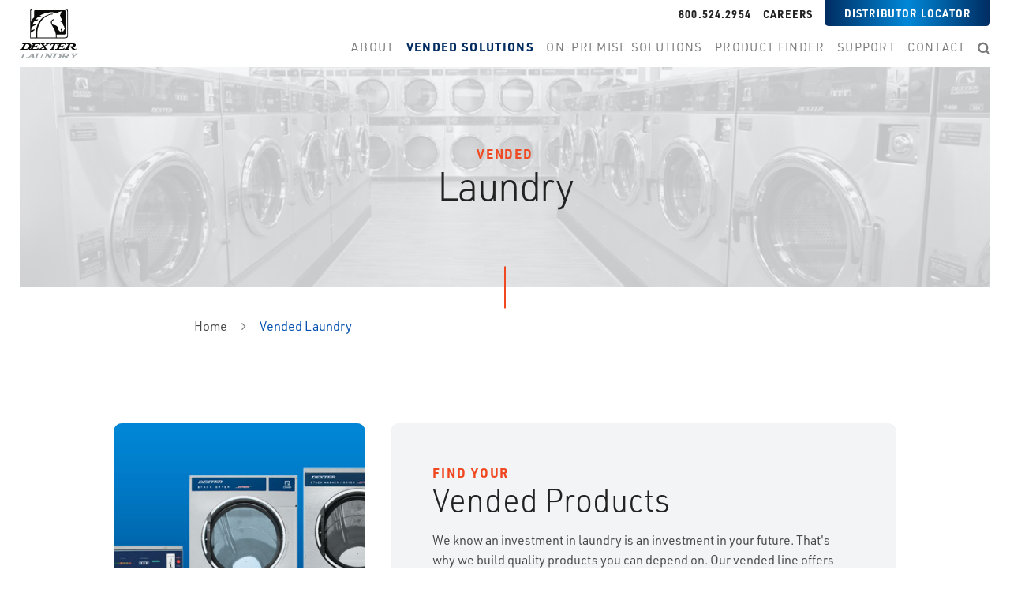

--- FILE ---
content_type: text/html; charset=utf-8
request_url: https://www.dexter.com/vended-laundry/
body_size: 5162
content:
<!doctype html>
<!--[if IE 9]>    <html class="no-js ie9 oldie" lang="en"> <![endif]-->
<!--[if gt IE 9]><!-->
<html class="no-js" lang="en">
<!--<![endif]-->

<head>
	<meta charset="utf-8" />
	<meta http-equiv="X-UA-Compatible" content="IE=edge,chrome=1" />
	<meta name="viewport" content="width=device-width, initial-scale=1, maximum-scale=1, minimum-scale=1, user-scalable=no" />
	<title>
		Vended Laundry - Dexter Laundry</title>
			<meta name="description" content="DESCRIPTION" />
				<meta name="keywords" content="KEYWORDS" />
		<link rel="stylesheet" href="/css/global.css?v0.0.0" />
		<script src="/js/modernizr.min.js"></script>
	<link rel="shortcut icon" href="/images/icons/favicon.ico" />
	<link rel="apple-touch-icon" href="/images/icons/apple-touch-icon.png" />
	<link rel="apple-touch-icon" sizes="72x72" href="/images/icons/apple-touch-icon-72x72.png" />
	<link rel="apple-touch-icon" sizes="114x114" href="/images/icons/apple-touch-icon-114x114.png" />
	<link rel="stylesheet" href="https://use.typekit.net/ppp2xka.css">
	<script src='https://www.google.com/recaptcha/api.js'></script>

	
			<link rel="stylesheet" href="/css/cookieconsentv3.css" />

<script>
   // Define dataLayer and the gtag function.
   window.dataLayer = window.dataLayer || [];
   function gtag(){dataLayer.push(arguments);}

   // Default ad_storage to 'denied'.
   gtag('consent', 'default', {
     'ad_storage': 'denied',
     'analytics_storage': 'denied'
   });
 </script>
<script defer src="/js/cookieconsentv3.js"></script>
<script defer src="/js/ccv3.js"></script>

<script type="text/plain" data-category="nonessential">
  (function(i,s,o,g,r,a,m){i['GoogleAnalyticsObject']=r;i[r]=i[r]||function(){
  (i[r].q=i[r].q||[]).push(arguments)},i[r].l=1*new Date();a=s.createElement(o),
  m=s.getElementsByTagName(o)[0];a.async=1;a.src=g;m.parentNode.insertBefore(a,m)
  })(window,document,'script','//www.google-analytics.com/analytics.js','ga');

  ga('create', 'UA-41719634-1', 'dexter.com');
  ga('send', 'pageview');
</script>

<!-- Google Tag Manager -->
  <script type="text/plain" data-category="nonessential">
    (function(w, d, s, l, i) {
      w[l] = w[l] || [];
      w[l].push({
        'gtm.start': new Date().getTime(),
        event: 'gtm.js'
      });
      var f = d.getElementsByTagName(s)[0],
        j = d.createElement(s),
        dl = l != 'dataLayer' ? '&l=' + l : '';
      j.async = true;
      j.src =
        'https://www.googletagmanager.com/gtm.js?id=' + i + dl;
      f.parentNode.insertBefore(j, f);
    })(window, document, 'script', 'dataLayer', 'GTM-WJLSBFK');
  </script>
  <!-- End Google Tag Manager -->

<script type="text/plain" data-category="nonessential">
  gtag('consent', 'update', {
    'ad_storage': 'granted',
    'analytics_storage': 'granted'
  });
</script>	</head>

		<body>
				<!-- Google Tag Manager (noscript) -->
		<noscript><iframe src="https://www.googletagmanager.com/ns.html?id=GTM-WJLSBFK"
				height="0" width="0" style="display:none;visibility:hidden"></iframe></noscript>
		<!-- End Google Tag Manager (noscript) -->

		<div class="snap-content">
							<header>
	<ul class="pre-header">
	<li class="nav-link">
		<a href="tel:18005242954">800.524.2954</a>
	</li>
	<li class="nav-link">
		<a href="/about-us/careers/">Careers</a>
	</li>
	<li class="nav-link">
		<a href="/distributor-locator/" class="button"><span>Distributor Locator</span></a>
	</li>
</ul>

	<div class="header">
		<div class="logo">
						<a href="/"><img src="/images/icons/dexter.svg" alt=""></a>
					</div>
		<nav class="nav">
	<ul>
		<li class="nav-link">
			<a href="/about-us/" >about</a>
			<nav class="dropdown">
				<ul>
					<li>
						<a href="/about-us/who-we-are/">Who We Are</a>
					</li>
					<li>
						<a href="/about-us/events/">Upcoming Events</a>
					</li>
					<li>
						<a href="/offers/">Offers</a>
					</li>
					<li>
						<a href="https://www.dexterfinancial.com" target="_blank">Dexter Financial</a>
					</li>
					<li>
						<a href="/about-us/testimonials/">Testimonials</a>
					</li>
					<li>
						<a href="/about-us/careers/">Careers</a>
					</li>
					<li>
						<a href="/contact-us/">Contact Us</a>
					</li>
				</ul>
			</nav>
		</li>
		<li class="nav-link">
			<a href="/vended-laundry/"  class="active">Vended Solutions</a>
			<nav class="dropdown">
				<ul>
					<li>
						<a href="/product-finder/?q=&industry=vended&product=&style=&model=">Find Vended Products</a>
					</li>
					<li>
						<a href="/x-series/">X-Series</a>
					</li>
					<li>
						<a href="/vended-laundry/dexter-live/">DexterLive</a>
					</li>
					<li>
						<a href="/vended-laundry/dexterpay/">DexterPay</a>
					</li>
					<li>
						<a href="/vended-laundry/investors/">Investors</a>
					</li>
					<li>
						<a href="/vended-laundry/retool-refresh/">Retool & Refresh</a>
					</li>
					<li>
						<a href="/support/warranty/">Warranty</a>
					</li>
				</ul>
			</nav>
		</li>
		<li class="nav-link">
			<a href="/on-premise-laundry/" >on-premise Solutions</a>
			<nav class="dropdown">
				<ul>
					<li>
						<a href="/product-finder/?q=&industry=on-premise&product=&style=&model=">Find On-Premise Products</a>
					</li>
					<li>
						<a href="/on-premise-laundry/industries/">On-Premise Industries</a>
					</li>
					<li>
						<a href="/on-premise-laundry/control-comparison/">Compare Controls</a>
					</li>
					<li>
						<a href="/on-premise-laundry/moisture-detection/">Moisture Detection System</a>
					</li>
					<li>
						<a href="/on-premise-laundry/fire-response/">Fire Response System</a>
					</li>
					<li>
						<a href="/on-premise-laundry/dexter-live/">DexterLive</a>
					</li>
					<li>
						<a href="/architects/">On-Premise Architects</a>
					</li>
					<li>
						<a href="/support/warranty/">Warranty</a>
					</li>
				</ul>
			</nav>
		</li>
		<li class="nav-link">
			<a href="/product-finder/" >product finder</a>
		</li>
		<li class="nav-link">
			<a href="/support/" >support</a>
			<nav class="dropdown">
				<ul>
					<li>
						<a href="/support/technical-information/">Technical Documents</a>
					</li>
					<li>
						<a href="/support/parts-lookup/">Parts Lookup</a>
					</li>
					<li>
						<a href="/support/troubleshooting/">Troubleshooting</a>
					</li>
					<li>
						<a href="/support/service-videos/">Service Videos</a>
					</li>
					<li>
						<a href="/support/warranty/">Warranty</a>
					</li>
					<li>
						<a href="/support/contact-support/">Contact Support</a>
					</li>
					<!-- <li>
						<a href="/coronavirus/">Coronavirus Updates &amp; Resources</a>
					</li> -->
				</ul>
			</nav>
		</li>
		<li class="nav-link">
			<a href="/contact-us/" >contact</a>
		</li>
		<li class="nav-link">
			<i class="fa fa-search"></i>
			<div class="dropdown input-dropdown">
				<div class="form-spacing">
					<label for="search">Search Dexter.com</label>
					<div class="search-box">
						<form action="/search/">
							<input type="text" name="q" id="search">
							<input type="submit" value="&#xf061;">
						</form>
					</div>
				</div>
				<a href="https://www.dexter.com/support/technical-information/">Go to Technical Documents</a>
			</div>
		</li>
	</ul>
</nav>		<ul class="nav-icon nav-icon-off" id="menu-button">
			<li class="one"></li>
			<li class="two"></li>
			<li class="three"></li>
		</ul>
	</div>
</header>										<div class="landing subpage-landing">
					<div class="wrapper-lg">
						<h1>
							<span>Vended </span> Laundry						</h1>
						
							<div class="image-container">
								<div class="img b-lazy parallax" data-pelement="element" data-pdir="down" data-speed="0.5" data-src="/images/backgrounds/vended2.jpg"></div>
							</div>

											</div>
				</div>
						<main>
				<div class="grid">
					<div class="col-8">
	<div class="wrapper">
		<ul class="breadcrumb">
			<li class="home-link"><a href="/">Home</a> <i class="fa fa-angle-right"></i></li>
			<li>Vended Laundry</li>
		</ul>
	</div>
</div>
<div class="nav-grid">
	<div class="wrapper-lg">
		<div class="col-10">
			<div class="flexgrid">
				<div class="flexcol-4">
					<div class="image-container">
						<div class="img b-lazy" data-src="/images/vended-laundry/product-finder.jpg"></div>
					</div>
				</div>
				<div class="flexcol-8">
					<h2><span>Find Your </span> Vended Products</h2>
					<p>We know an investment in laundry is an investment in your future. That's why we build quality products you can depend on. Our vended line offers various features, multiple appearance packages and a wide selection of capacities so you can find the perfect products to meet your location's needs.  </p>
					<a href="/product-finder/?q=&industry=vended&product=&style=&model=" class="button"><span>Find My Products</span></a>
					<a class="button" href="/product-finder/catalogs/vended/" target="_blank"><span>Vended Catalog</span></a>
				</div>
			</div>
			<div class="flexgrid">
				<div class="flexcol-4">
					<div class="image-container">
						<div class="img b-lazy" data-src="/images/vended-laundry/dexterlive.jpg"></div>
					</div>
				</div>
				<div class="flexcol-8">
					<h2><span>Proven Power. Proven Control. Proven Freedom. </span> DexterLive</h2>
					<p>The DexterLive network seamlessly connects Dexter machines to the cloud to provide unprecedented analytics and control giving you the freedom to manage your store anywhere, anytime, from any device.  </p>
					<a href="/vended-laundry/dexter-live/" class="button"><span>Learn More</span></a>
				</div>
			</div>
			<div class="flexgrid">
				<div class="flexcol-4">
					<div class="image-container">
						<div class="img b-lazy" data-src="/images/vended-laundry/dexter-pay.jpg"></div>
					</div>
				</div>
				<div class="flexcol-8">
					<h2><span>Accept mobile payments with</span> DexterPay</h2>
					<p>The world is changing and your customers are looking for more payment options. DexterPay allows you to offer simple and secure mobile payment in addition to traditional payment options. Plus, since it integrates with DexterLive, there are no annual fees - you only pay when customers use the app.  </p>
					<a href="/vended-laundry/dexterpay/" class="button"><span>LEARN MORE</span></a>
				</div>
			</div>
			<div class="flexgrid">
				<div class="flexcol-4">
					<div class="image-container">
						<div class="img b-lazy" data-src="/images/vended-laundry/investors.jpg"></div>
					</div>
				</div>
				<div class="flexcol-8">
					<h2><span>Vended Laundry</span> Investors</h2>
					<p>You don't need to be a Wall Street banker to understand that laundry is a smart investment. Whether the economy is booming or in recession, people always need clean laundry. Enjoy a high rate of return on your business with the help of Dexter.</p>
					<a href="/vended-laundry/investors/" class="button"><span>LEARN MORE</span></a>
				</div>
			</div>
			<div class="flexgrid">
				<div class="flexcol-4">
					<div class="image-container">
						<div class="img b-lazy" data-src="/images/vended-laundry/retool.jpg"></div>
					</div>
				</div>
				<div class="flexcol-8">
					<h2><span>Reasons to </span> Retool & Refresh</h2>
					<p>An underperforming laundry doesn't just erode your profits, it's an open invitation for competition. To continue to keep your business healthy and growing, it's important to review your business. We've compiled a few lessons we've learned over the last 125 years to help you maximize your business potential. </p>
					<a href="/vended-laundry/retool-refresh/" class="button"><span>Learn More</span></a>
				</div>
			</div>
			<div class="flexgrid">
				<div class="flexcol-4">
					<div class="image-container">
						<div class="img b-lazy" data-src="/images/on-premise-laundry/better-ingredients.jpg"></div>
					</div>
				</div>
				<div class="flexcol-8">
					<h2><span>Better Ingredients</span> Better Design</h2>
					<p>At Dexter, we select only the best materials so we can build machines that show up for work year after year in even the harshest laundry environments. Every Dexter washer is designed to withstand our rigorous 1,000-hour test - running at maximum extract with an extreme out-of-balance load. We do this because we believe that every Dexter-branded product should be made by us and it's important to us that every new model lives up to the Dexter name. </p>
				</div>
			</div>
			
			<div class="flexgrid">
				<div class="flexcol-4">
					<div class="image-container">
						<div class="img b-lazy" data-src="/images/vended-laundry/express.jpg"></div>
					</div>
				</div>
				<div class="flexcol-8">
					<h2><span>Reduce Utilities </span> Dexter Express Washers</h2>
					<p>In the laundry business, utilities are a large portion of your monthly expenses. Dexter is committed to helping you lower these expenses while also improving your throughput. Our Dexter Express washer line spins at 200 g-force to remove more water, saving time in the dryer and letting customers finish their laundry in record time.</p>
				</div>
			</div>
			<div class="flexgrid">
				<div class="flexcol-4">
					<div class="image-container">
						<div class="img b-lazy" data-src="/images/vended-laundry/warranty.jpg"></div>
					</div>
				</div>
				<div class="flexcol-8">
					<h2><span>Industry-Leading Warranties & </span> Lifetime Technical Support</h2>
					<p>When you invest in Dexter products you're not just buying equipment, you're partnering with a team that cares about your success. As an employee-owned company, we're committed to doing everything we can to make you successful and satisfied. That's why we stand behind every product we sell with industry-leading warranties and lifetime technical support. </p>
					<a href="/support/warranty/" class="button"><span>Learn More</span></a>
				</div>
			</div>
			
		</div>
	</div>
</div>


				</div>
			</main>
			<footer>
		<div class="flexgrid">
		<div class="flexcol-6">
			<div class="header">
				<h3>Dexter Laundry</h3>
				<div class="sm-buttons">
					<a href="https://www.facebook.com/dexterlaundry/"><i class="fa fa-facebook"></i></a>
					<a href="https://www.instagram.com/dexterlaundry_/"><i class="fa fa-instagram"></i></a>
					<a href="https://www.linkedin.com/company/dexter-laundry/"><i class="fa fa-linkedin"></i></a>
				</div>
			</div>
			<nav>
				<ul>
					<li>
						<a href="tel:18005242954"><span><i class="fa fa-phone"></i></span>1.800.524.2954</a>
					</li>
					<li>
						<a href="tel:6414725131"><span><i class="fa fa-phone"></i></span>641.472.5131</a>
					</li>
					<li>
						<a href="https://goo.gl/maps/r5iaiE4sdJF2">
							<span><i class="fa fa-map-marker"></i></span> 2211 W. Grimes, Fairfield, Iowa 52556
						</a>
					</li>
					<!-- <li>
									<a href="/contact-us/"><span><i class="fa fa-envelope"></i></span> Contact Dexter</a>
								</li> -->
					<li>
						<a href="/about-us/events/"><span><i class="fa fa-calendar"></i></span> Events</a>
					</li>
					<!-- <li>
									<a href="/on-premise-laundry/dexter-live/"><span><i class="fa fa-upload"></i></span> DexterLive</a>
								</li> -->
					<li>
						<a href="/vendors/">Vendors</a>
					</li>
				</ul>
				<ul>
					<li>
						<a href="/about-us/">About</a>
					</li>
					<li>
						<a href="/support/">Support</a>
					</li>
					<li>
						<a href="/vended-laundry/">Vended Solutions</a>
					</li>
					<li>
						<a href="/on-premise-laundry/">On-Premise Solutions</a>
					</li>
					<li>
						<a href="/product-finder/">Product Finder</a>
					</li>
					<li>
						<a href="/contact-us/">Contact</a>
					</li>
					<li>
						<a href="/distributor-locator/">Find Your Distributor</a>
					</li>
					<li>
						<a href="/about-us/careers/">Careers</a>
					</li>
					<li>
						<a href="https://go.dexter.com/" target="_blank">Go.Dexter</a>
					</li>
					<li>
						<a href="https://dexterlive.com/users/sign_in" target="_blank">DexterLive</a>
					</li>
					<li>
						<a href="/upl/downloads/library/sustainability-report.pdf" target="_blank">Sustainability Report</a>
					</li>
					<li><a href="#" data-cc="show-preferencesModal">Cookie Preferences</a></li>
				</ul>
				<ul>
					<li>
						<img src="/images/global/made-in-usa.png" alt="">
					</li>
				</ul>
			</nav>
		</div>
		<a target="_blank" class="flexcol-6" href="https://www.dexterfinancial.com/financing-programs/current-promotions/">
			<div class="flexcol-4">
				<div class="img b-lazy" data-src="/images/global/footer-img3.png"></div>
			</div>
			<div class="flexcol-8">
				<div class="content">
					<h2><span>Invest in a Better Future</span> Financing starting at <strong>6.99%</strong>.</h2>
				</div>
			</div>
		</a>
	</div>
		<div class="limiter sub-footer">
		<p>© 2026 DEXTER LAUNDRY. ALL RIGHTS RESERVED | <a href="/sitemap/">SITEMAP</a> | <a href="/privacy-policy/">PRIVACY POLICY</a> | <a href="/terms-of-service/">TERMS OF SERVICE</a></p>
	</div>
</footer>			<div class="snap-drawers">
	<div class="snap-drawer snap-drawer-right">
		<div class="drawer-content">
			<nav class="nav">
	<ul>
		<li class="nav-link">
			<a href="/about-us/" >about</a>
			<nav class="dropdown">
				<ul>
					<li>
						<a href="/about-us/who-we-are/">Who We Are</a>
					</li>
					<li>
						<a href="/about-us/events/">Upcoming Events</a>
					</li>
					<li>
						<a href="/offers/">Offers</a>
					</li>
					<li>
						<a href="https://www.dexterfinancial.com" target="_blank">Dexter Financial</a>
					</li>
					<li>
						<a href="/about-us/testimonials/">Testimonials</a>
					</li>
					<li>
						<a href="/about-us/careers/">Careers</a>
					</li>
					<li>
						<a href="/contact-us/">Contact Us</a>
					</li>
				</ul>
			</nav>
		</li>
		<li class="nav-link">
			<a href="/vended-laundry/"  class="active">Vended Solutions</a>
			<nav class="dropdown">
				<ul>
					<li>
						<a href="/product-finder/?q=&industry=vended&product=&style=&model=">Find Vended Products</a>
					</li>
					<li>
						<a href="/x-series/">X-Series</a>
					</li>
					<li>
						<a href="/vended-laundry/dexter-live/">DexterLive</a>
					</li>
					<li>
						<a href="/vended-laundry/dexterpay/">DexterPay</a>
					</li>
					<li>
						<a href="/vended-laundry/investors/">Investors</a>
					</li>
					<li>
						<a href="/vended-laundry/retool-refresh/">Retool & Refresh</a>
					</li>
					<li>
						<a href="/support/warranty/">Warranty</a>
					</li>
				</ul>
			</nav>
		</li>
		<li class="nav-link">
			<a href="/on-premise-laundry/" >on-premise Solutions</a>
			<nav class="dropdown">
				<ul>
					<li>
						<a href="/product-finder/?q=&industry=on-premise&product=&style=&model=">Find On-Premise Products</a>
					</li>
					<li>
						<a href="/on-premise-laundry/industries/">On-Premise Industries</a>
					</li>
					<li>
						<a href="/on-premise-laundry/control-comparison/">Compare Controls</a>
					</li>
					<li>
						<a href="/on-premise-laundry/moisture-detection/">Moisture Detection System</a>
					</li>
					<li>
						<a href="/on-premise-laundry/fire-response/">Fire Response System</a>
					</li>
					<li>
						<a href="/on-premise-laundry/dexter-live/">DexterLive</a>
					</li>
					<li>
						<a href="/architects/">On-Premise Architects</a>
					</li>
					<li>
						<a href="/support/warranty/">Warranty</a>
					</li>
				</ul>
			</nav>
		</li>
		<li class="nav-link">
			<a href="/product-finder/" >product finder</a>
		</li>
		<li class="nav-link">
			<a href="/support/" >support</a>
			<nav class="dropdown">
				<ul>
					<li>
						<a href="/support/technical-information/">Technical Documents</a>
					</li>
					<li>
						<a href="/support/parts-lookup/">Parts Lookup</a>
					</li>
					<li>
						<a href="/support/troubleshooting/">Troubleshooting</a>
					</li>
					<li>
						<a href="/support/service-videos/">Service Videos</a>
					</li>
					<li>
						<a href="/support/warranty/">Warranty</a>
					</li>
					<li>
						<a href="/support/contact-support/">Contact Support</a>
					</li>
					<!-- <li>
						<a href="/coronavirus/">Coronavirus Updates &amp; Resources</a>
					</li> -->
				</ul>
			</nav>
		</li>
		<li class="nav-link">
			<a href="/contact-us/" >contact</a>
		</li>
		<li class="nav-link">
			<i class="fa fa-search"></i>
			<div class="dropdown input-dropdown">
				<div class="form-spacing">
					<label for="search">Search Dexter.com</label>
					<div class="search-box">
						<form action="/search/">
							<input type="text" name="q" id="search">
							<input type="submit" value="&#xf061;">
						</form>
					</div>
				</div>
				<a href="https://www.dexter.com/support/technical-information/">Go to Technical Documents</a>
			</div>
		</li>
	</ul>
</nav>			<ul class="pre-header">
	<li class="nav-link">
		<a href="tel:18005242954">800.524.2954</a>
	</li>
	<li class="nav-link">
		<a href="/about-us/careers/">Careers</a>
	</li>
	<li class="nav-link">
		<a href="/distributor-locator/" class="button"><span>Distributor Locator</span></a>
	</li>
</ul>

		</div>
	</div>
</div>
		</div>
		<!-- <script src="https://cdnjs.cloudflare.com/ajax/libs/gsap/2.1.1/TweenMax.min.js"></script> -->
		<script src="/js/global.js"></script>
				<!--[if lt IE 7]><script src="/js/sfhover.js"></script><![endif]-->
				</body>

</html>

--- FILE ---
content_type: text/css; charset=utf-8
request_url: https://www.dexter.com/css/global.css?v0.0.0
body_size: 78585
content:
article,aside,details,figcaption,figure,footer,header,hgroup,nav,section{display:block}audio,canvas,video{display:inline-block;*display:inline;*zoom:1}audio:not([controls]){display:none}[hidden]{display:none}html{font-size:100%;overflow-y:scroll;-webkit-text-size-adjust:100%;-moz-osx-font-smoothing:grayscale;-ms-text-size-adjust:100%;height:100%;-webkit-font-smoothing:antialiased;-webkit-tap-highlight-color:rgba(0,0,0,0)}body{margin:0;font-size:100%;line-height:1.6}body,button,input,select,textarea{font-family:sans-serif;color:#111}a{color:#7a7a7a;-webkit-transition:color .3s ease,background-color .3s ease,border-color .3s ease;-moz-transition:color .3s ease,background-color .3s ease,border-color .3s ease;-ms-transition:color .3s ease,background-color .3s ease,border-color .3s ease;transition:color .3s ease,background-color .3s ease,border-color .3s ease}a:hover{color:#222;outline:0}a:active{outline:0}a:focus{outline:0}abbr[title]{border-bottom:1px dotted;cursor:help}b,strong{font-weight:700}blockquote{margin:1em 2.5em}dfn{font-style:italic}hr{display:block;height:1px;border:0;border-top:1px solid #ccc;margin:1em 0;padding:0}ins{background:#ff9;color:#000;text-decoration:none}mark{background:#ff0;color:#000;font-style:italic;font-weight:700}p{margin:1.6em 0}pre,code,kbd,samp{font-family:monospace,monospace;_font-family:"courier new",monospace;font-size:1em}pre{white-space:pre;white-space:pre-wrap;word-wrap:break-word}q{quotes:none}q:before,q:after{content:"";content:none}small{font-size:85%}sub,sup{font-size:75%;line-height:0;position:relative;vertical-align:baseline}sup{top:-0.5em}sub{bottom:-0.25em}ul,ol{margin:1.6em 0;padding:0 0 0 2.5em}dl{margin:1em 0}dt{font-weight:700;margin-top:.75em}dd{margin:0}nav ul,nav ol{list-style:none;list-style-image:none;margin:0;padding:0;*zoom:1}nav ul:before,nav ul:after,nav ol:before,nav ol:after{content:" ";display:table}nav ul:after,nav ol:after{clear:both}img{border:0;-ms-interpolation-mode:bicubic;vertical-align:middle}svg:not(:root){overflow:hidden}figure{margin:0}fieldset{border:0;margin:0;padding:0}form{margin:0}legend{border:0;*margin-left:-0.5em;padding:0}button,input,select,textarea{font-size:100%;margin:0;vertical-align:baseline;*vertical-align:middle}button,input{line-height:normal;*overflow:visible}table button,table input{*overflow:auto}button,input[type=button],input[type=reset],input[type=submit]{cursor:pointer;-webkit-appearance:button}input[type=checkbox],input[type=radio]{box-sizing:border-box}input[type=search]{-webkit-appearance:textfield;-moz-box-sizing:content-box;-webkit-box-sizing:content-box;box-sizing:content-box}input[type=search]::-webkit-search-decoration{-webkit-appearance:none}button::-moz-focus-inner,input::-moz-focus-inner{border:0;padding:0}textarea{overflow:auto;vertical-align:top;resize:vertical}input:invalid,textarea:invalid{background-color:#f0dddd}table{border-collapse:collapse;border-spacing:0}h1,h2,h3,h4,h5,h6{font-family:urw-din,sans-serif;font-weight:normal;font-weight:400;margin-top:0;line-height:1.2}h1 a,h2 a,h3 a,h4 a,h5 a,h6 a{font-weight:inherit;text-decoration:none}h1{font-size:1.6497975292em;margin:0 0 .125em;font-weight:700;letter-spacing:-0.03em}@media(min-width: 28.1764705882em)and (max-width: 64.7058823529em){h1{font-size:calc( 1.6497975292em + 1.1481649292 * ( ( 100vw - 28.1764705882em) / 36.5294117647 ) )}}@media(min-width: 64.7058823529em)and (max-width: 64.7647058824em){h1{font-size:calc( 2.7979624584em + 0.3625313656 * ( ( 100vw - 64.7058823529em) / 0.0588235294 ) )}}@media(min-width: 64.7647058824em){h1{font-size:3.160493824em}}h2{font-size:1.2844444438em;margin-bottom:.375em;font-weight:500}@media(min-width: 28.1764705882em)and (max-width: 64.7058823529em){h2{font-size:calc( 1.2844444438em + 0.3882666665 * ( ( 100vw - 28.1764705882em) / 36.5294117647 ) )}}@media(min-width: 64.7058823529em)and (max-width: 64.7647058824em){h2{font-size:calc( 1.6727111103em + 0.1050666666 * ( ( 100vw - 64.7058823529em) / 0.0588235294 ) )}}@media(min-width: 64.7647058824em){h2{font-size:1.7777777769em}}h3{font-size:1.1333333331em;margin-bottom:.5em;color:#222;font-weight:500}@media(min-width: 28.1764705882em)and (max-width: 64.7058823529em){h3{font-size:calc( 1.1333333331em + 0.16 * ( ( 100vw - 28.1764705882em) / 36.5294117647 ) )}}@media(min-width: 64.7058823529em)and (max-width: 64.7647058824em){h3{font-size:calc( 1.293333333em + 0.04 * ( ( 100vw - 64.7058823529em) / 0.0588235294 ) )}}@media(min-width: 64.7647058824em){h3{font-size:1.333333333em}}h4,h5,h6{font-size:1em;font-weight:700;margin-bottom:.75em;color:#222}@media(min-width: 28.1764705882em)and (max-width: 64.7058823529em){h4,h5,h6{font-size:calc( 1em + 0 * ( ( 100vw - 28.1764705882em) / 36.5294117647 ) )}}@media(min-width: 64.7058823529em)and (max-width: 64.7647058824em){h4,h5,h6{font-size:calc( 1em + 0 * ( ( 100vw - 64.7058823529em) / 0.0588235294 ) )}}@media(min-width: 64.7647058824em){h4,h5,h6{font-size:1em}}h5,h6{font-weight:500}.subheader{color:#777}h1+p,h1+ul,h1+ol{margin-top:0}h2+p,h2+ul,h2+ol{margin-top:0}h3+p,h3+ul,h3+ol{margin-top:0}h4+p,h4+ul,h4+ol{margin-top:0}h5+p,h5+ul,h5+ol{margin-top:0}h6+p,h6+ul,h6+ol{margin-top:0}p img{margin:0}blockquote,blockquote p{font-size:1em;color:#777;font-style:italic}blockquote{margin:0 0 1.25em;padding:.5em 1.25em 0 1.25em;border-left:1px solid #ddd}blockquote cite{display:block;font-size:1em;color:#555}blockquote cite:before{content:"— "}blockquote cite a,blockquote cite a:visited,blockquote cite a:visited{color:#555}hr{border:solid #ddd;border-width:1px 0 0;clear:both;margin:.75em 0 2em;height:0}p{font-size:.9411764706em;color:#484848;margin-bottom:1.7647058824em;line-height:1.6}p:last-child{margin-bottom:0}p.disclaimer{font-size:.8235294118em}main p{font-size:1.2941176471em}@media(max-width: 1100px){main p{font-size:.9411764706em}}p a{color:#f04921}p a:hover{color:#002c61}ul li a{color:#f04921}ul li a:hover{color:#002c61}h1{font-size:2.9411764706em;margin-bottom:.3529411765em}@media(max-width: 800px){h1{font-size:2.0588235294em}}h1 span{font-size:32%}@media(max-width: 800px){h1 span{font-size:45.7142857143%}}h2{font-size:2.3529411765em;margin-bottom:.875em}@media(max-width: 800px){h2{font-size:1.7647058824em;margin-bottom:.8333333333em}}h2 span{font-size:40%}@media(max-width: 800px){h2 span{font-size:46.6666666667%}}h1,h2{color:#222;font-weight:300}h1 span,h2 span{display:block;text-transform:uppercase;font-weight:700;color:#f04921;letter-spacing:.1176470588em}a{text-decoration:none}.content2{-webkit-box-sizing:border-box;-moz-box-sizing:border-box;box-sizing:border-box;padding:2.0588235294em;background:#f3f4f6;margin-bottom:2.0588235294em}.content2:last-child{margin-bottom:0}.content2 p{font-size:1.0588235294em}@media(max-width: 1100px){.content2 p{font-size:.9411764706em}}.content2 p:first-child{margin-top:0}.content2 h3,.content2 h2{font-size:1.2941176471em;color:#004fae}.content2 h3{margin-bottom:1.4705882353em}.content2 .button{margin-bottom:.8823529412em}.content2 .button:last-child{margin-bottom:0}.category{margin-bottom:1.4705882353em}.category:last-child{margin-bottom:0}.results-list{list-style:none;padding:0;margin:0}.results-list.logo-list{margin-left:-.8823529412em;margin-right:-.8823529412em;padding:3.125em 0;display:-webkit-box;display:-webkit-flex;display:-moz-box;display:-ms-flexbox;display:flex;-webkit-box-orient:horizontal;-webkit-box-direction:normal;-webkit-flex-flow:row wrap;-moz-box-orient:horizontal;-moz-box-direction:normal;-ms-flex-flow:row wrap;flex-flow:row wrap}.results-list.logo-list li{width:20%;max-width:20%;padding:0 .9375em;-webkit-box-sizing:border-box;-moz-box-sizing:border-box;box-sizing:border-box;-webkit-box-flex:1;-webkit-flex:1 1 auto;-moz-box-flex:1;-ms-flex:1 1 auto;flex:1 1 auto;text-align:center;margin-bottom:.9375em}.results-list.logo-list li a{border-bottom:0}@media(max-width: 1100px){.results-list.logo-list li{width:25%;max-width:25%}}@media(max-width: 800px){.results-list.logo-list li{width:33.3333%;max-width:33.3333%}}@media(max-width: 667px){.results-list.logo-list li{width:33.3333%;max-width:33.3333%}}@media(max-width: 667px){.results-list.logo-list li{width:50%;max-width:50%}}@media(max-width: 479px){.results-list.logo-list li{width:100%;max-width:100%}}.results-list.logo-list li figure{width:80%;position:relative;margin:0 auto}.results-list.logo-list li figure .image-container{position:relative;width:100%;margin-bottom:.625em}.results-list.logo-list li figure .image-container img{position:relative;width:100%}.results-list.video-list{display:-webkit-box;display:-webkit-flex;display:-moz-box;display:-ms-flexbox;display:flex;-webkit-box-orient:horizontal;-webkit-box-direction:normal;-webkit-flex-flow:row wrap;-moz-box-orient:horizontal;-moz-box-direction:normal;-ms-flex-flow:row wrap;flex-flow:row wrap;margin-left:-.8823529412em;margin-right:-.8823529412em;margin-top:2.9411764706em}.limiter-sm .results-list.video-list{overflow:hidden}.ie9 .results-list.video-list{display:block}.results-list.video-list li{-webkit-box-flex:1;-webkit-flex:1 1 auto;-moz-box-flex:1;-ms-flex:1 1 auto;flex:1 1 auto;width:33.3333%;max-width:33.3333%;-webkit-box-sizing:border-box;-moz-box-sizing:border-box;box-sizing:border-box;padding:0 .9375em;margin-bottom:1.4705882353em}@media(max-width: 1100px){.results-list.video-list li{width:50%;max-width:50%}}@media(max-width: 667px){.results-list.video-list li{width:100%;max-width:100%}}.results-list.video-list li a{border-bottom:0;margin-bottom:0;padding-bottom:0}.results-list.video-list li .video-title{font-size:.9411764706em;color:#004fae;font-weight:300;margin-top:.625em;-webkit-box-sizing:border-box;-moz-box-sizing:border-box;box-sizing:border-box;padding:0 .9375em}.ie9 .results-list.video-list li{float:left}.results-list li a{display:block;padding-bottom:.9375em;margin-bottom:.9375em;border-bottom:1px solid #d4d4d4;color:#004fae}.results-list li a:hover{color:#f04921}.results-list li a:first-child{padding-top:0}.results-list li:last-child a{margin-bottom:0;border-bottom:0}@media(max-width: 667px){.social{float:none;margin-bottom:1em}}.social li{float:left;margin-left:.5em}@media(max-width: 667px){.social li{margin:0;padding:0 2px;-webkit-box-sizing:border-box;-moz-box-sizing:border-box;box-sizing:border-box}}.social li:first-child{margin-left:0}@media(max-width: 667px){.social li:first-child{padding-left:0}}@media(max-width: 667px){.social li:last-child{padding-right:0}}.social a{color:#fff;width:2.3529411765em;height:2.3529411765em;line-height:2.3529411765em;text-align:center;background-color:#ccc;color:#fff;display:block;text-decoration:none;-webkit-border-radius:100%;-moz-border-radius:100%;border-radius:100%;-webkit-transition:background-color .25s ease,color .25s ease;-moz-transition:background-color .25s ease,color .25s ease;-ms-transition:background-color .25s ease,color .25s ease;transition:background-color .25s ease,color .25s ease}.social a:hover{background-color:#999}.social .facebook{background-color:#9b9b9b}.site-menu .social .facebook{color:#9ba101;background-color:#fff}.social .facebook:hover{color:#fff;background-color:#3b5998}.site-menu .social .facebook:hover{color:#fff;background-color:#3b5998}.social .twitter{background-color:#9b9b9b}.site-menu .social .twitter{color:#9ba101;background-color:#fff}.social .twitter:hover{color:#fff;background-color:#38bae7}.site-menu .social .twitter:hover{color:#fff;background-color:#38bae7}.social .linkedin{background-color:#9b9b9b}.site-menu .social .linkedin{color:#9ba101;background-color:#fff}.social .linkedin:hover{color:#fff;background-color:#3190c4}.site-menu .social .linkedin:hover{color:#fff;background-color:#3190c4}.social .youtube{background-color:#9b9b9b}.site-menu .social .youtube{color:#9ba101;background-color:#fff}.social .youtube:hover{color:#fff;background-color:#ef383a}.site-menu .social .youtube:hover{color:#fff;background-color:#ef383a}.social .google-plus{background-color:#9b9b9b}.site-menu .social .google-plus{color:#9ba101;background-color:#fff}.social .google-plus:hover{color:#fff;background-color:#db3023}.site-menu .social .google-plus:hover{color:#fff;background-color:#db3023}.social .pinterest{background-color:#9b9b9b}.site-menu .social .pinterest{color:#9ba101;background-color:#fff}.social .pinterest:hover{color:#fff;background-color:#db3023}.site-menu .social .pinterest:hover{color:#fff;background-color:#db3023}.social .instagram{background-color:#9b9b9b}.site-menu .social .instagram{color:#9ba101;background-color:#fff}.social .instagram:hover{color:#fff;background-color:#bc2a8d}.site-menu .social .instagram:hover{color:#fff;background-color:#bc2a8d}.module{margin:0 auto}.module .grid{max-width:58.8235294118em;-webkit-box-sizing:border-box;-moz-box-sizing:border-box;box-sizing:border-box}.admin .module .grid{max-width:52.9411764706em}.module .layout-full{float:none;margin:0 auto}@media(max-width: 1100px){.module .layout-full{width:100%}}.module a{color:#7a7a7a}.module a:hover{color:#222;outline:0}.module+.module{margin-top:2.9411764706em}@media(max-width: 667px){.module+.module{margin-top:2.9411764706em}}.module+.seperator-module,.module+.banner-module{margin-top:5.1470588235em}.module .module-image{-webkit-box-sizing:border-box;-moz-box-sizing:border-box;box-sizing:border-box;-webkit-align-self:flex-start;-ms-flex-item-align:flex-start;align-self:flex-start}.module .module-text{-webkit-box-sizing:border-box;-moz-box-sizing:border-box;box-sizing:border-box}.module .module-text>*:first-child{margin-top:0}.module .module-text>*:last-child{margin-bottom:0}.module .module-text ul,.module .module-text ol{margin:1.6em 0;padding:0 0 0 2.5em}.module .module-text ul{list-style:disc}@media(max-width: 479px){.module .module-text ul{padding-left:1.25em}}.module .module-text ul li{padding-left:.25em}.module .module-text ul li+li{margin-top:.75em}.module .module-text ol{list-style:roman;padding:0 0 0 2em}.module .module-text ol li{padding-left:.25em}.module .module-text ol li+li{margin-top:.75em}.module .module-text h1+p,.module .module-text h1+ul,.module .module-text h1+ol{margin-top:0}.module .module-text h2+p,.module .module-text h2+ul,.module .module-text h2+ol{margin-top:0}.module .module-text h3+p,.module .module-text h3+ul,.module .module-text h3+ol{margin-top:0}.module .module-text h4+p,.module .module-text h4+ul,.module .module-text h4+ol{margin-top:0}.module .module-text h5+p,.module .module-text h5+ul,.module .module-text h5+ol{margin-top:0}.module .module-text h6+p,.module .module-text h6+ul,.module .module-text h6+ol{margin-top:0}.module h2{color:#c2c903}.module h2+h3,.module h2+h4{margin-top:-0.25em}.module h2,.module h3,.module h4{font-family:urw-din,sans-serif}.module h2+h2,.module h2+h3,.module h2+h4,.module h3+h2,.module h3+h3,.module h3+h4,.module h4+h2,.module h4+h3,.module h4+h4{margin-top:-0.25em}.module figure{position:relative}.module figure .scale{position:absolute;top:0;left:0}.module .button{color:#fff}.module .button:hover{color:#fff}.admin .module-grid .module .button{color:#fff;background-color:#ced603}.admin .module-grid .module .button:hover{color:#fff;background-color:#e6ef03}.text-module+.lead-module,.text-module+.text-module,.text-module+.img-txt-module,.text-module+.link-module{margin-top:1.6em}.text-module+.image-module{margin-top:2.9411764706em}.lead-module{color:#6d6d6d}.lead-module+.lead-module,.lead-module+.text-module,.lead-module+.link-module,.lead-module+.img-txt-module{margin-top:1.6em}.lead-module+.image-module{margin-top:2.9411764706em}.lead-module p{font-size:1.1764705882em;margin:1.28em 0}@media(max-width: 667px){.lead-module p{font-size:1.0588235294em}}.lead-module>*:first-child{margin-top:0}.lead-module .button{font-size:.6666666667em}@media(max-width: 667px){.image-module{padding-bottom:0}}@media(max-width: 800px){.image-module .grid{width:100%;padding:0 1.4705882353em}}.image-module+.text-module,.image-module+.img-txt-module,.image-module+.lead-module{margin-top:2.9411764706em}.image-module+.image-2up-module,.image-module+.image-3up-module,.image-module+.image-module{margin-top:2.0588235294em}@media(max-width: 800px){.image-module+.image-2up-module,.image-module+.image-3up-module,.image-module+.image-module{margin-top:1.0294117647em}}.image-module .module-image{overflow:hidden}.image-module .module-image figure{padding-top:47.4383301708%;padding-top:52.0833333333%}.image-module figcaption{margin-top:1em;padding:0;color:#222;font-size:.7500000002em;position:relative}.image-module.img-large .grid{max-width:64.7058823529em}@media(max-width: 800px){.image-module.img-large .grid{width:100%;padding:0 1.4705882353em}}.image-module.img-large .module-image{overflow:hidden}.image-module.img-large .module-image figure{padding-top:69.8181818182%}.img-txt-module{*zoom:1}.img-txt-module:before,.img-txt-module:after{content:" ";display:table}.img-txt-module:after{clear:both}.img-txt-module+.lead-module,.img-txt-module+.text-module,.img-txt-module+.image-module,.img-txt-module+.img-txt-module,.img-txt-module+.link-module{margin-top:2.9411764706em}.img-txt-module .module-image{width:35%;margin:0.4em 0 1em;overflow:hidden}@media(max-width: 800px){.img-txt-module .module-image{width:50%}}@media(max-width: 667px){.img-txt-module .module-image{width:60%;max-width:20.5882352941em;margin:0 auto 1.5em}}@media(max-width: 479px){.img-txt-module .module-image{width:100%;max-width:23.5294117647em;margin:0 auto 2em}}.img-txt-module .module-image figure{padding-top:100%;overflow:hidden}.img-txt-module .module-image figure .scale{display:block}.img-txt-module .module-image figcaption{margin-top:.75em;padding:0 0 .75em;color:#222;position:relative;font-size:.7500000002em}.img-txt-module.right .module-image{float:right;padding-left:2em}@media(max-width: 667px){.img-txt-module.right .module-image{padding:0;float:none}}.img-txt-module.left .module-image{float:left;padding-right:2em}@media(max-width: 667px){.img-txt-module.left .module-image{padding:0;float:none}}.img-lead-module{*zoom:1}.img-lead-module:before,.img-lead-module:after{content:" ";display:table}.img-lead-module:after{clear:both}.img-lead-module+.lead-module,.img-lead-module+.text-module,.img-lead-module+.image-module,.img-lead-module+.img-txt-module,.img-lead-module+.link-module{margin-top:2.9411764706em}.img-lead-module .col-12{display:-webkit-flex;display:-ms-flexbox;display:flex;-webkit-box-align:center;-ms-flex-align:center;align-items:center}.img-lead-module .module-image{width:55%;margin:0.4em 0 1em;overflow:hidden}@media(max-width: 800px){.img-lead-module .module-image{width:50%}}@media(max-width: 667px){.img-lead-module .module-image{width:40%;max-width:20.5882352941em;margin:0 auto 2em}}@media(max-width: 479px){.img-lead-module .module-image{width:100%;max-width:23.5294117647em;margin:0 auto 2em}}.img-lead-module .module-image figure{padding-top:69.8181818182%;overflow:hidden}.img-lead-module .module-image figure .scale{display:block}.img-lead-module .module-image figcaption{margin-top:.75em;padding:0 0 .75em;color:#222;position:relative;font-size:.7500000002em}.img-lead-module.right .col-12{-webkit-flex-direction:row-reverse;-ms-flex-direction:row-reverse;flex-direction:row-reverse}@media(max-width: 667px){.img-lead-module.right .col-12{-webkit-flex-direction:column;-ms-flex-direction:column;flex-direction:column}}.img-lead-module.right .module-image{padding-left:3em}@media(max-width: 667px){.img-lead-module.right .module-image{padding:0;float:none;width:80%;max-width:23.5294117647em}}.img-lead-module.left .col-12{-webkit-flex-direction:row;-ms-flex-direction:row;flex-direction:row}@media(max-width: 667px){.img-lead-module.left .col-12{-webkit-flex-direction:column;-ms-flex-direction:column;flex-direction:column}}.img-lead-module.left .module-image{padding-right:3em}@media(max-width: 667px){.img-lead-module.left .module-image{padding:0;float:none;width:80%;max-width:23.5294117647em}}.img-lead-module .module-text{width:50%}@media(max-width: 667px){.img-lead-module .module-text{width:100%}}.img-lead-module .module-text p{font-size:1.1333333331em;color:#777}@media(min-width: 28.1764705882em)and (max-width: 64.7058823529em){.img-lead-module .module-text p{font-size:calc( 1.1333333331em + 0.16 * ( ( 100vw - 28.1764705882em) / 36.5294117647 ) )}}@media(min-width: 64.7058823529em)and (max-width: 64.7647058824em){.img-lead-module .module-text p{font-size:calc( 1.293333333em + 0.04 * ( ( 100vw - 64.7058823529em) / 0.0588235294 ) )}}@media(min-width: 64.7647058824em){.img-lead-module .module-text p{font-size:1.333333333em}}@media(max-width: 667px){.img-lead-module .module-text p{font-size:1.0588235294em}}.img-lead-module .module-text>*:first-child{margin-top:0}.img-lead-module .module-text>*:last-child{margin-bottom:0}@media(max-width: 800px){.image-2up-module .grid{width:100%;padding:0 1.4705882353em}}.image-2up-module ul{margin:0;padding:0;list-style:none}.image-2up-module ul li{-webkit-box-sizing:border-box;-moz-box-sizing:border-box;box-sizing:border-box;padding:0 1.1029411765em;float:left;width:50%}@media(max-width: 800px){.image-2up-module ul li{padding:0 .7352941176em}}.image-2up-module ul li:first-child{padding-left:0}.image-2up-module ul li:last-child{padding-right:0}.image-2up-module figure{padding-top:93.75%}.image-2up-module+.image-2up-module,.image-2up-module+.image-3up-module,.image-2up-module+.image-module{margin-top:2.0588235294em}@media(max-width: 800px){.image-2up-module+.image-2up-module,.image-2up-module+.image-3up-module,.image-2up-module+.image-module{margin-top:1.0294117647em}}@media(max-width: 800px){.image-3up-module .grid{width:100%;padding:0 1.4705882353em}}.image-3up-module ul{margin:0;padding:0;list-style:none}.image-3up-module ul li{-webkit-box-sizing:border-box;-moz-box-sizing:border-box;box-sizing:border-box;padding:0 1.4705882353em;float:left;width:33.3333333333%}@media(max-width: 800px){.image-3up-module ul li{padding:0 .7352941176em}}.image-3up-module ul li:first-child{padding-left:0}.image-3up-module ul li:nth-child(even){padding:0 .7352941176em}@media(max-width: 800px){.image-3up-module ul li:nth-child(even){padding:0 .3676470588em}}.image-3up-module ul li:last-child{padding-right:0}.image-3up-module figure{padding-top:93.75%;background-color:#eee}.image-3up-module+.image-2up-module,.image-3up-module+.image-3up-module,.image-3up-module+.image-module{margin-top:2.0588235294em}@media(max-width: 800px){.image-3up-module+.image-2up-module,.image-3up-module+.image-3up-module,.image-3up-module+.image-module{margin-top:1.0294117647em}}.link-module .module-text+.module-links{padding-top:1em}.link-module .module-links{padding:0}.link-module .module-links li{-webkit-box-sizing:border-box;-moz-box-sizing:border-box;box-sizing:border-box;width:50%;float:left;padding:.25em .5em}@media(max-width: 667px){.link-module .module-links li{float:none;width:100%;padding:.5em 0}}.link-module .module-links li:nth-child(odd){padding-left:0;clear:left}.link-module .module-links li:nth-child(even){padding-right:0}.link-module .module-links a{padding-left:1.6875em;display:inline-block;position:relative;text-decoration:none}.link-module .module-links a:before{content:"";font-family:"FontAwesome";position:absolute;left:0;top:0;text-align:center;color:#848384;-webkit-transition:color .3s ease;-moz-transition:color .3s ease;-ms-transition:color .3s ease;transition:color .3s ease;font-size:17px}.link-module .module-links a[href$=".pdf"]:before{content:""}.link-module .module-links a[href$=".doc"]:before{content:""}.link-module .module-links a[href$=".docx"]:before{content:""}.link-module .module-links a[href$=".xl"]:before{content:""}.link-module .module-links a[href$=".xls"]:before{content:""}.link-module .module-links a[href$=".ppt"]:before{content:""}.link-module .module-links a[href$=".zip"]:before{content:""}.link-module a[href^="/"]:before,.link-module a[href^=".."]:before{content:""}.link-abstract-module .module-text+.module-links{padding-top:2em}.link-abstract-module .module-links{margin-bottom:0;padding:0;list-style:none}.link-abstract-module .module-links ul>li{padding:.25em 0;padding-left:1.75em;position:relative}.link-abstract-module .module-links ul>li:last-child .desc{margin-bottom:0}.link-abstract-module .module-links .title{font-size:1.1333333331em;font-family:urw-din,sans-serif;display:inline-block;margin:0 0 .25em;line-height:1.3}@media(min-width: 28.1764705882em)and (max-width: 64.7058823529em){.link-abstract-module .module-links .title{font-size:calc( 1.1333333331em + 0.16 * ( ( 100vw - 28.1764705882em) / 36.5294117647 ) )}}@media(min-width: 64.7058823529em)and (max-width: 64.7647058824em){.link-abstract-module .module-links .title{font-size:calc( 1.293333333em + 0.04 * ( ( 100vw - 64.7058823529em) / 0.0588235294 ) )}}@media(min-width: 64.7647058824em){.link-abstract-module .module-links .title{font-size:1.333333333em}}.link-abstract-module .module-links .desc{position:relative;clear:both;margin:0 0 .75em}.link-abstract-module .module-links .desc>*:first-child{margin-top:0}.link-abstract-module .module-links .desc>*:last-child{margin-bottom:0}.link-abstract-module .module-links a{text-decoration:none}.link-abstract-module .module-links a:before{content:"";font-family:"FontAwesome";position:absolute;left:0;top:.5em;text-align:center;color:#848384;-webkit-transition:color .3s ease;-moz-transition:color .3s ease;-ms-transition:color .3s ease;transition:color .3s ease;font-size:17px}.link-abstract-module .module-links a[href^="/"]:before,.link-abstract-module .module-links a[href^=".."]:before{content:""}.link-abstract-module .module-links a[href$=".pdf"]:before{content:""}.link-abstract-module .module-links a[href$=".doc"]:before{content:""}.link-abstract-module .module-links a[href$=".docx"]:before{content:""}.link-abstract-module .module-links a[href$=".xl"]:before{content:""}.link-abstract-module .module-links a[href$=".xls"]:before{content:""}.link-abstract-module .module-links a[href$=".xlsx"]:before{content:""}.link-abstract-module .module-links a[href$=".ppt"]:before{content:""}.link-abstract-module .module-links a[href$=".zip"]:before{content:""}.banner-module{background-color:#6d7102;position:relative;margin:5.8823529412em 0;color:#fff}.banner-module+.module{margin-top:5.8823529412em}.banner-module .module-text{width:100%;padding:7.3529411765em 0;position:relative;z-index:2;color:#fff;padding:7.3529411765em 0;text-align:center;overflow:hidden}@media(max-width: 667px){.banner-module .module-text{padding:4.4117647059em 0}}.banner-module .module-text>*:last-child{margin-bottom:0}.banner-module .module-text h2{font-weight:700;color:#fff}.banner-module .module-text p{font-size:1.1333333331em;font-weight:300}@media(min-width: 28.1764705882em)and (max-width: 64.7058823529em){.banner-module .module-text p{font-size:calc( 1.1333333331em + 0.16 * ( ( 100vw - 28.1764705882em) / 36.5294117647 ) )}}@media(min-width: 64.7058823529em)and (max-width: 64.7647058824em){.banner-module .module-text p{font-size:calc( 1.293333333em + 0.04 * ( ( 100vw - 64.7058823529em) / 0.0588235294 ) )}}@media(min-width: 64.7647058824em){.banner-module .module-text p{font-size:1.333333333em}}@media(max-width: 1100px){.banner-module .module-text p{font-size:1.0588235294em}}@media(max-width: 800px){.banner-module .module-text p{font-size:1em}}.banner-module .module-text .action{margin-bottom:0;font-size:1em}.banner-module .module-text .button{text-align:center;width:100%;max-width:14.7058823529em}.banner-module .image-container{position:absolute;width:100%;height:100%;left:0;top:0;opacity:.25;z-index:1;mix-blend-mode:luminosity;background-repeat:no-repeat;background-size:cover;background-position:center center}.seperator-module{margin:5.1470588235em 0;color:#fff}.admin .seperator-module{margin:0}.seperator-module .image-container{position:relative;width:100%;padding-top:27.2479564033%;background-position:center center;background-repeat:no-repeat;background-size:cover}@media(max-width: 1100px){.seperator-module .image-container{padding-top:40.9090909091vw}}@media(min-width: 1921px){.seperator-module .image-container{padding-top:20%}}.quote-module{padding:0}.admin .quote-module{padding:0}.quote-module .module-text{position:relative}.quote-module .module-text:before{content:"";font-family:"FontAwesome";color:#b6bd00;font-size:1.1333333331em;padding:0 1em;background-color:#fff;position:absolute;bottom:0;left:50%;-webkit-transform:translateX(-50%) translateY(50%);-moz-transform:translateX(-50%) translateY(50%);-ms-transform:translateX(-50%) translateY(50%);transform:translateX(-50%) translateY(50%);font-style:normal;z-index:2}@media(min-width: 28.1764705882em)and (max-width: 64.7058823529em){.quote-module .module-text:before{font-size:calc( 1.1333333331em + 0.16 * ( ( 100vw - 28.1764705882em) / 36.5294117647 ) )}}@media(min-width: 64.7058823529em)and (max-width: 64.7647058824em){.quote-module .module-text:before{font-size:calc( 1.293333333em + 0.04 * ( ( 100vw - 64.7058823529em) / 0.0588235294 ) )}}@media(min-width: 64.7647058824em){.quote-module .module-text:before{font-size:1.333333333em}}.quote-module .module-text:after{background-color:#bbb;width:33.3333333333%;height:2px;bottom:0;left:50%;margin-top:1px;-webkit-transform:translateX(-50%);-moz-transform:translateX(-50%);-ms-transform:translateX(-50%);transform:translateX(-50%);content:"";display:block;position:absolute;z-index:1}.quote-module blockquote{color:#777;font-style:italic;margin:0 0 1.25em;padding:1em 0 2em;border:0;position:relative;text-align:center}.quote-module blockquote>*:first-child{margin-top:0}.quote-module blockquote>*:last-child{margin-bottom:0}.quote-module blockquote p{font-size:1.1333333331em;color:#999;font-style:italic;line-height:1.4em;margin:.75em 0;font-family:urw-din,sans-serif}@media(min-width: 28.1764705882em)and (max-width: 64.7058823529em){.quote-module blockquote p{font-size:calc( 1.1333333331em + 0.16 * ( ( 100vw - 28.1764705882em) / 36.5294117647 ) )}}@media(min-width: 64.7058823529em)and (max-width: 64.7647058824em){.quote-module blockquote p{font-size:calc( 1.293333333em + 0.04 * ( ( 100vw - 64.7058823529em) / 0.0588235294 ) )}}@media(min-width: 64.7647058824em){.quote-module blockquote p{font-size:1.333333333em}}@media(max-width: 667px){.quote-module blockquote p{font-size:1.0588235294em}}.quote-module blockquote cite{display:block;font-size:1em;font-family:urw-din,sans-serif;font-style:normal;color:#9ea402;font-weight:700}.quote-module blockquote cite:before,.quote-module blockquote cite:after{color:#bbb;font-family:sans-serif}.quote-module blockquote cite:before{content:"— "}.quote-module blockquote cite:after{content:" —"}.quote-module textarea{font-size:1.7647058824em;color:#999;font-style:italic;line-height:1.4em;font-family:urw-din,sans-serif;min-height:3.3333333333em}.quote-module .cite{position:relative;padding-left:1.5em}.quote-module .cite:before{content:"— ";color:#9ea402;font-family:sans-serif;position:absolute;left:0;top:20%;margin-top:-.0294117647em}.quote-module .cite .text{font-size:1.0588235294em;font-family:urw-din,sans-serif;text-transform:uppercase;font-style:normal}.video-module{padding:0 0 .5em;overflow:hidden}@media(max-width: 667px){.video-module{padding-bottom:0}}.video-module .grid{max-width:64.7058823529em}@media(max-width: 800px){.video-module .grid{width:100%;padding:0 1.4705882353em}}.video-module+.video-module{margin-top:2.9411764706em}.video-module .video-container{position:relative;padding-top:30px;padding-top:56.25%;height:0;overflow:hidden}.video-module .video-container iframe,.video-module .video-container object,.video-module .video-container embed{position:absolute;top:0;left:0;width:100%;height:100%}.gallery-grid-module .img-grid-1 li{width:100%}.gallery-grid-module .img-grid-2 li{width:50%}.gallery-grid-module .img-grid-3 li{width:33.3333333333%}.gallery-grid-module .img-grid-4 li{width:25%}.gallery-grid-module .img-grid-5 li{width:20%}.gallery-grid-module .img-grid-6 li{width:16.6666666667%}.gallery-grid-module ul{list-style:none;padding:0;margin:0;*zoom:1;margin-left:-0.625em;margin-right:-0.625em}.gallery-grid-module ul:before,.gallery-grid-module ul:after{content:" ";display:table}.gallery-grid-module ul:after{clear:both}.gallery-grid-module ul li{position:relative;box-sizing:border-box;float:left;padding:.625em}.gallery-grid-module ul li a{display:block;cursor:pointer;padding-top:100%;background-size:cover;background-position:center center;-webkit-transition:opacity .3s ease-in-out;-moz-transition:opacity .3s ease-in-out;-ms-transition:opacity .3s ease-in-out;transition:opacity .3s ease-in-out}.pagination{padding:3em 0 0;overflow:hidden;color:#999;font-weight:300}@media(max-width: 800px){.article-index .pagination{padding:3em 0 2em;margin:0 0 1.5em;border-bottom:10px solid #ccc}}.pagination ul{float:right}@media(max-width: 479px){.pagination ul{float:none}}.pagination li{float:left;padding:0 .2941176471em}.pagination li.page-number{padding:.4705882353em .25em;margin-left:.75em}.pagination li a{font-weight:300}@media(max-width: 479px){.pagination .next{float:right}}.pagination .next,.pagination .prev{padding:0}.pagination .next a,.pagination .prev a{height:auto;padding:.2941176471em 1.1764705882em;font-weight:500}.pagination .select{padding:0 0 0 .5em}@media(max-width: 479px){.pagination .select{display:none}}.pagination .page-number{text-transform:uppercase}@media(max-width: 479px){.pagination .page-number{display:none}}.pagination select{min-width:65px}[class*=li-column-]{overflow:hidden;padding:.5em 1em .35em;background-color:#eee;list-style:none;margin:0 0 1.5em;border-radius:0 0 2px 2px}.ie7 [class*=li-column-]{zoom:1;padding:15px 15px 15px}.li-column-2 li{width:50%}.li-column-3 li{width:33.3333333333%}.li-column-4 li{width:25%}.li-column-5 li{width:20%}[class*=li-column-] li{float:left;padding:.5em;white-space:nowrap;overflow:hidden;text-overflow:ellipsis;-webkit-box-sizing:border-box;-moz-box-sizing:border-box;box-sizing:border-box}@media(max-width: 800px){[class*=li-column-] li{width:50%}}@media(max-width: 667px){[class*=li-column-] li{width:100%;white-space:normal}}.checkboxes li,p.checkboxes{position:relative;padding:.5em 1em;padding-left:2em;-webkit-box-sizing:border-box;-moz-box-sizing:border-box;box-sizing:border-box}.checkboxes input[type=checkbox],.checkboxes input[type=radio]{position:absolute;top:.6470588235em;left:3px;margin:0;cursor:pointer}.animate{-webkit-backface-visibility:hidden;-moz-backface-visibility:hidden;-ms-backface-visibility:hidden;backface-visibility:hidden;-webkit-transition:transform 1.5s,opacity 1.5s cubic-bezier(0.785, 0.135, 0.15, 0.86);-moz-transition:transform 1.5s,opacity 1.5s cubic-bezier(0.785, 0.135, 0.15, 0.86);-ms-transition:transform 1.5s,opacity 1.5s cubic-bezier(0.785, 0.135, 0.15, 0.86);transition:transform 1.5s,opacity 1.5s cubic-bezier(0.785, 0.135, 0.15, 0.86)}@media(max-width: 1100px){.animate{-webkit-transform:translate(0%, 0) !important;-moz-transform:translate(0%, 0) !important;-ms-transform:translate(0%, 0) !important;transform:translate(0%, 0) !important;opacity:1 !important}}.slideInRight{-webkit-transform:translate(-100%, 0);-moz-transform:translate(-100%, 0);-ms-transform:translate(-100%, 0);transform:translate(-100%, 0)}.fadeInRight{opacity:0;-webkit-transform:translate(-20%, 0);-moz-transform:translate(-20%, 0);-ms-transform:translate(-20%, 0);transform:translate(-20%, 0)}.fadeInLeft{opacity:0;-webkit-transform:translate(20%, 0);-moz-transform:translate(20%, 0);-ms-transform:translate(20%, 0);transform:translate(20%, 0)}.slideInUp{-webkit-transform:translate(0, 100%);-moz-transform:translate(0, 100%);-ms-transform:translate(0, 100%);transform:translate(0, 100%)}.fadeInUp{opacity:0;-webkit-transform:translate(0%, 20%);-moz-transform:translate(0%, 20%);-ms-transform:translate(0%, 20%);transform:translate(0%, 20%)}.animate-active{opacity:1 !important;-webkit-transform:translate(0%, 0);-moz-transform:translate(0%, 0);-ms-transform:translate(0%, 0);transform:translate(0%, 0)}.delay-0{-webkit-transition-delay:0s;-moz-transition-delay:0s;-ms-transition-delay:0s;transition-delay:0s}.delay-1{-webkit-transition-delay:0.1s;-moz-transition-delay:0.1s;-ms-transition-delay:0.1s;transition-delay:0.1s}.delay-2{-webkit-transition-delay:0.2s;-moz-transition-delay:0.2s;-ms-transition-delay:0.2s;transition-delay:0.2s}.delay-3{-webkit-transition-delay:0.3s;-moz-transition-delay:0.3s;-ms-transition-delay:0.3s;transition-delay:0.3s}.delay-4{-webkit-transition-delay:0.4s;-moz-transition-delay:0.4s;-ms-transition-delay:0.4s;transition-delay:0.4s}.delay-5{-webkit-transition-delay:0.5s;-moz-transition-delay:0.5s;-ms-transition-delay:0.5s;transition-delay:0.5s}.delay-6{-webkit-transition-delay:0.6s;-moz-transition-delay:0.6s;-ms-transition-delay:0.6s;transition-delay:0.6s}.delay-7{-webkit-transition-delay:0.7s;-moz-transition-delay:0.7s;-ms-transition-delay:0.7s;transition-delay:0.7s}.delay-8{-webkit-transition-delay:0.8s;-moz-transition-delay:0.8s;-ms-transition-delay:0.8s;transition-delay:0.8s}.delay-9{-webkit-transition-delay:0.9s;-moz-transition-delay:0.9s;-ms-transition-delay:0.9s;transition-delay:0.9s}.delay-10{-webkit-transition-delay:1s;-moz-transition-delay:1s;-ms-transition-delay:1s;transition-delay:1s}.button,button,input[type=submit],input[type=reset],input[type=button]{background:#002c61;background:-moz-linear-gradient(left, #002C61 0%, #0087D7 50%, #002C61 100%);background:-webkit-linear-gradient(left, #002C61 0%, #0087D7 50%, #002C61 100%);background:linear,to right,#002c61 0%,#0087d7 50%,#002c61 100%;border:0;border-radius:5px;color:#fff;display:inline-block;text-decoration:none;cursor:pointer;padding:1em .2941176471em;font-family:urw-din,sans-serif;-webkit-box-sizing:border-box;-moz-box-sizing:border-box;box-sizing:border-box;-webkit-transition:color .3s cubic-bezier(0.785, 0.135, 0.15, 0.86),border-color .3s cubic-bezier(0.785, 0.135, 0.15, 0.86);-moz-transition:color .3s cubic-bezier(0.785, 0.135, 0.15, 0.86),border-color .3s cubic-bezier(0.785, 0.135, 0.15, 0.86);-ms-transition:color .3s cubic-bezier(0.785, 0.135, 0.15, 0.86),border-color .3s cubic-bezier(0.785, 0.135, 0.15, 0.86);transition:color .3s cubic-bezier(0.785, 0.135, 0.15, 0.86),border-color .3s cubic-bezier(0.785, 0.135, 0.15, 0.86);overflow:hidden;position:relative;font-weight:700;font-size:.8235294118em;letter-spacing:.1176470588em;text-align:center;text-transform:uppercase;line-height:1;width:17.6470588235em;backface-visibility:hidden}@media(max-width: 479px){.button,button,input[type=submit],input[type=reset],input[type=button]{width:100%;padding:1em}}.button:before,button:before,input[type=submit]:before,input[type=reset]:before,input[type=button]:before{position:absolute;width:100%;height:100%;left:0;top:0;content:"";background:#0087d7;opacity:0;-webkit-transition:opacity 1s cubic-bezier(0.785, 0.135, 0.15, 0.86);-moz-transition:opacity 1s cubic-bezier(0.785, 0.135, 0.15, 0.86);-ms-transition:opacity 1s cubic-bezier(0.785, 0.135, 0.15, 0.86);transition:opacity 1s cubic-bezier(0.785, 0.135, 0.15, 0.86)}.button.button-lg,button.button-lg,input[type=submit].button-lg,input[type=reset].button-lg,input[type=button].button-lg{width:auto;min-width:20.5882352941em;padding:1em .5882352941em}.button[type=submit],.button [type=reset],.button input[type=button],button[type=submit],button [type=reset],button input[type=button],input[type=submit][type=submit],input[type=submit] [type=reset],input[type=submit] input[type=button],input[type=reset][type=submit],input[type=reset] [type=reset],input[type=reset] input[type=button],input[type=button][type=submit],input[type=button] [type=reset],input[type=button] input[type=button]{-webkit-transition:background .3s cubic-bezier(0.785, 0.135, 0.15, 0.86);-moz-transition:background .3s cubic-bezier(0.785, 0.135, 0.15, 0.86);-ms-transition:background .3s cubic-bezier(0.785, 0.135, 0.15, 0.86);transition:background .3s cubic-bezier(0.785, 0.135, 0.15, 0.86);background:#004fae}.button[type=submit]:hover,.button [type=reset]:hover,.button input[type=button]:hover,button[type=submit]:hover,button [type=reset]:hover,button input[type=button]:hover,input[type=submit][type=submit]:hover,input[type=submit] [type=reset]:hover,input[type=submit] input[type=button]:hover,input[type=reset][type=submit]:hover,input[type=reset] [type=reset]:hover,input[type=reset] input[type=button]:hover,input[type=button][type=submit]:hover,input[type=button] [type=reset]:hover,input[type=button] input[type=button]:hover{background:#0087d7}.button:hover,button:hover,input[type=submit]:hover,input[type=reset]:hover,input[type=button]:hover{color:#fff}.button:hover:before,button:hover:before,input[type=submit]:hover:before,input[type=reset]:hover:before,input[type=button]:hover:before{opacity:1}.button span,button span,input[type=submit] span,input[type=reset] span,input[type=button] span{z-index:1;position:relative;text-transform:uppercase;line-height:1;font-weight:700}.pre-header .button,.pre-header button,.pre-header input[type=submit],.pre-header input[type=reset],.pre-header input[type=button]{padding:1em 1.25em;font-weight:300}.button.button-default,button.button-default,input[type=submit].button-default,input[type=reset].button-default,input[type=button].button-default{background:none;padding:1em 0;width:100%;text-align:center;border:.1875em solid #d4d4d4;color:#484848;font-size:1.125em;font-weight:500;-webkit-transition:border .3s cubic-bezier(0.785, 0.135, 0.15, 0.86),background .3s cubic-bezier(0.785, 0.135, 0.15, 0.86),color .3s cubic-bezier(0.785, 0.135, 0.15, 0.86);-moz-transition:border .3s cubic-bezier(0.785, 0.135, 0.15, 0.86),background .3s cubic-bezier(0.785, 0.135, 0.15, 0.86),color .3s cubic-bezier(0.785, 0.135, 0.15, 0.86);-ms-transition:border .3s cubic-bezier(0.785, 0.135, 0.15, 0.86),background .3s cubic-bezier(0.785, 0.135, 0.15, 0.86),color .3s cubic-bezier(0.785, 0.135, 0.15, 0.86);transition:border .3s cubic-bezier(0.785, 0.135, 0.15, 0.86),background .3s cubic-bezier(0.785, 0.135, 0.15, 0.86),color .3s cubic-bezier(0.785, 0.135, 0.15, 0.86)}@media(max-width: 1100px){.button.button-default,button.button-default,input[type=submit].button-default,input[type=reset].button-default,input[type=button].button-default{font-size:.8235294118em}}.button.button-default:hover,button.button-default:hover,input[type=submit].button-default:hover,input[type=reset].button-default:hover,input[type=button].button-default:hover{color:#fff;background:#002c61;border:.1875em solid #002c61}.button.button-default:before,button.button-default:before,input[type=submit].button-default:before,input[type=reset].button-default:before,input[type=button].button-default:before{display:none}.buttons .button,.buttons button,.buttons input[type=submit],.buttons input[type=reset],.buttons input[type=button]{margin:0 .4117647059em .4117647059em .4117647059em}@media(max-width: 479px){.buttons .button,.buttons button,.buttons input[type=submit],.buttons input[type=reset],.buttons input[type=button]{width:100%;padding:1em .8823529412em;margin:0 0 .5882352941em 0}}.reverse{background-color:transparent;border:2px solid #fff;border-radius:0}.reverse:hover{border-color:#fff}.full-width{width:auto;display:block;text-align:center}input.full-width,input[type=submit].full-width,input[type=reset].full-width,input[type=button].full-width{width:100%;padding-left:0 !important;padding-right:0 !important;text-align:center}.buttons{margin:0 -.4117647059em}@media(max-width: 1100px){.button-grid .col-3{margin-bottom:.5882352941em}.button-grid .col-3:last-child{margin-bottom:0}}form{margin-bottom:0;*zoom:1}form:before,form:after{content:" ";display:table}form:after{clear:both}fieldset{margin-bottom:1.25em;*zoom:1}fieldset:before,fieldset:after{content:" ";display:table}fieldset:after{clear:both}fieldset.nest{width:auto}@media(max-width: 1100px){label{font-size:.8235294118em}}input[type=text],input[type=password],input[type=email],input[type=tel],input[type=number],textarea,select,.text,.textarea{width:100%;max-width:100%;margin:0;padding:.5em;outline:none;border-radius:0;font-family:urw-din,sans-serif;color:#777;font-size:1em;background:#fff;-webkit-appearance:none;-moz-appearance:none;appearance:none;height:2.3529411765em;-webkit-box-sizing:border-box;-moz-box-sizing:border-box;box-sizing:border-box;border:solid #ccc;border-width:1px}select{background-image:url("../images/global/icons/select-tick.svg");background-repeat:no-repeat;background-position:98.5% center;padding-right:2.0588235294em;display:block;box-sizing:border-box;line-height:1.1764705882em}.no-svg select{background-image:url("../images/global/icons/select-tick.png")}select optgroup{font-style:normal}@-moz-document url-prefix(){select{color:rgba(0,0,0,0);text-shadow:0 0 0 #7a7a7a}select:focus{color:rgba(0,0,0,0);text-shadow:0 0 0 #7a7a7a}select .select-label{color:#7b7b7b}}textarea{min-height:10em}input[type=text]:focus,input[type=password]:focus,input[type=email]:focus,textarea:focus,select:focus,.text:focus,.textarea:focus{border-color:#aaa;color:#777;background-color:#fff;box-shadow:0 0 3px rgba(0,0,0,.2)}::-webkit-input-placeholder{color:#777;opacity:1}:-moz-placeholder{color:#777;opacity:1}::-moz-placeholder{color:#777;opacity:1}:-ms-input-placeholder{color:#777;opacity:1}label,legend{display:block;font-weight:700;margin:0 0 .25em}input[type=checkbox],input[type=radio]{display:inline;margin-right:.375em;padding:0}label span,legend span{font-weight:normal;color:#444}.required{color:#d91e18;font-weight:700;margin:0 .25em}.opt-in{margin:1.6em 0;position:relative;-webkit-transition:background-color .25s ease;-moz-transition:background-color .25s ease;-ms-transition:background-color .25s ease;transition:background-color .25s ease}.opt-in .checkbox{display:none}.oldie .opt-in .checkbox{display:inline;position:absolute;left:12px;top:8px}.opt-in label{cursor:pointer;position:relative;padding-left:2.0588235294em;font-weight:400;margin:0;display:inline-block;text-transform:none}.opt-in strong{font-style:normal;font-weight:700;font-size:1.15em;font-family:urw-din,sans-serif;margin-right:.25em}.opt-in .indicator{border:2px solid #ccc;width:.8823529412em;height:.8823529412em;display:block;position:absolute;top:.2352941176em;left:0;padding:2px;-webkit-transition:background-color .25s ease;-moz-transition:background-color .25s ease;-ms-transition:background-color .25s ease;transition:background-color .25s ease}.opt-in .checkbox:checked+label .indicator .inner{visibility:visible}.oldie .opt-in .indicator{display:none}.opt-in .inner{display:block;visibility:hidden;width:.8823529412em;height:.8823529412em}.opt-in .inner i{font-size:80%;position:absolute;top:3px;left:3px;color:#9ea402}.float-label{position:relative;font-size:1.0588235294em}.float-label label{position:absolute;z-index:2;left:0;-webkit-transition:.2s ease;-moz-transition:.2s ease;-ms-transition:.2s ease;transition:.2s ease;-webkit-transform:translateZ(0);-moz-transform:translateZ(0);-ms-transform:translateZ(0);transform:translateZ(0);top:50%;font-size:1em;margin-top:-0.8em;font-weight:500}.oldie .float-label label{font-size:.8235294118em;top:1.6em;top:1em}.float-label .text{padding:.5em 0;padding-top:2em;z-index:1;border:0;border-bottom:2px solid #ccc;color:#999}.float-label .text:focus~label,.float-label .text:not(:placeholder-shown)~label{font-size:.8235294118em;top:1.6em;top:1em}.float-label .text:focus{box-shadow:none;border-color:#ccc;color:#222}.float-label .text:focus~.indicator{width:100%;-webkit-transition:width .25s ease-in;-moz-transition:width .25s ease-in;-ms-transition:width .25s ease-in;transition:width .25s ease-in}.float-label .text.has-error{border-bottom-color:#d91e18}.float-label .text.has-error~label{font-size:.8235294118em;top:1.6em;top:1em}.float-label .text.has-error~.indicator{display:none}.float-label .indicator{height:3px;width:0;background-color:#b6bd03;position:absolute;bottom:0;left:0;-webkit-transform:translateZ(0);-moz-transform:translateZ(0);-ms-transform:translateZ(0);transform:translateZ(0);-webkit-transition:width .25s ease-out;-moz-transition:width .25s ease-out;-ms-transition:width .25s ease-out;transition:width .25s ease-out}.float-label textarea{padding:.35em 0;padding-top:2em;z-index:1;border:0;border-bottom:2px solid #ccc}.float-label textarea+label{top:1.9722222222em}.float-label textarea:focus~label,.float-label textarea:not(:placeholder-shown)~label{font-size:.8235294118em;top:1.6em;top:.75em}.float-label textarea:focus{box-shadow:none;border-color:#ccc}.float-label textarea:focus+label+.indicator{width:100%;-webkit-transition:width .25s ease-in;-moz-transition:width .25s ease-in;-ms-transition:width .25s ease-in;transition:width .25s ease-in}.contact-form{padding:2.9411764706em 0}.error-flare{font-size:.7058823529em;color:#d91e18;position:absolute;top:100%;left:0;margin-top:.25em}.g-recaptcha{min-height:4.7058823529em}.zip-code{position:relative}.zip-code .actions{position:absolute;margin-right:.5882352941em;right:0;top:0;height:100%}.zip-code .actions figure{height:100%;display:inline-block;padding-top:0;margin-right:.2941176471em;vertical-align:middle;width:2.0588235294em}.zip-code .actions figure img{height:100%;position:relative;border-top:.2941176471em solid transparent;border-bottom:.2941176471em solid transparent;box-sizing:border-box}.zip-code .actions i{display:inline-block;color:#002c61;vertical-align:middle;-webkit-transition:color .3s cubic-bezier(0.785, 0.135, 0.15, 0.86);-moz-transition:color .3s cubic-bezier(0.785, 0.135, 0.15, 0.86);-ms-transition:color .3s cubic-bezier(0.785, 0.135, 0.15, 0.86);transition:color .3s cubic-bezier(0.785, 0.135, 0.15, 0.86);cursor:pointer}.zip-code .actions i:hover{color:#0087d7}table{margin:1em 0;width:100%}tr{vertical-align:middle}tbody tr:nth-child(odd){background:#f3f4f6}th,td{border-bottom:1px solid #ddd;padding:1em .5em;text-align:left;vertical-align:top;-webkit-box-sizing:border-box;-moz-box-sizing:border-box;box-sizing:border-box}@media(max-width: 800px){th,td{vertical-align:middle}}tbody i{display:none}@media(max-width: 667px){tbody td[data-title]:before,tbody th[data-title]:before{content:attr(data-title);display:block;font-weight:600;text-transform:uppercase;color:#555}}tbody td:empty[data-title]:before,tbody th:empty[data-title]:before{content:""}th{font-weight:700}thead th{border-bottom:2px solid #999}.controls-comparison-table .table-header{background:#004fae;text-align:center;color:#fff;text-transform:uppercase;font-size:1.75em;padding:.3125em;font-weight:bold}.controls-comparison-table table,.controls-comparison-table tr{width:100%;background:0 none;margin:0;padding:0}.controls-comparison-table td{box-sizing:border-box;padding:0;border-bottom:0 none}.controls-comparison-table .machine-type-col{width:50%;box-sizing:border-box;padding:.3125em}@media screen and (max-width: 1100px){.controls-comparison-table .machine-type-col{display:block;width:100%}}.controls-comparison-table table .machine-type{text-align:center;text-transform:uppercase;color:#004fae;font-size:1.125em;padding:.625em}.controls-comparison-table table .model th{width:25%;text-align:center;padding:.3125em}.controls-comparison-table table td{padding:0;box-sizing:border-box;width:25%;border-bottom:.0625em solid #d4d4d4}.controls-comparison-table table td .machine-specs{border-left:.125em solid #d4d4d4}.controls-comparison-table table td .machine-specs td{padding:.3125em;border-right:.125em solid #d4d4d4;font-size:.875em;background:#fff;font-weight:bold;text-align:center}.controls-comparison-table table td .machine-specs .row-header{color:#fff;font-weight:bold;text-transform:uppercase;background:#004fae;padding:.3125em .625em}.controls-comparison-table table td .machine-specs .row-name{width:50% !important;min-width:50%;background:#fff;text-align:left;border-bottom:.0625em solid #cecece}.controls-comparison-table table td .machine-specs .row-name span{font-size:85.7142857143%}.controls-comparison-table table td .machine-specs .no-padding{padding:0 !important}.controls-comparison-table table td .machine-specs .no-padding table{table-layout:fixed;width:100%}.grid{margin:0 auto;width:100%;*zoom:1}.grid:before,.grid:after{content:" ";display:table}.grid:after{clear:both}@media(max-width: 800px){.grid{width:87.5%}}.grid .ie8,.ie7 .grid{width:58.8235294118em}.grid>.col-7,.grid>.col-8,.grid>.col-9,.grid>.col-10,.grid>.col-11,.grid>.col-12{float:none;margin:0 auto}.grid .col-7{max-width:64.7058823529em}@media(max-width: 1100px){.grid .col-7{width:80%;max-width:80%}}.grid .col-8{max-width:70.5882352941em}@media(max-width: 1100px){.grid .col-8{width:100%;max-width:100%}}.grid .col-9{max-width:76.4705882353em}@media(max-width: 1100px){.grid .col-9{width:85%;max-width:85%}}.grid .col-10{max-width:82.3529411765em}@media(max-width: 1100px){.grid .col-10{width:90%;max-width:90%}}.grid .col-11{max-width:94.1176470588em}.filter-grid-wrapper .grid{width:100%;-webkit-box-flex:1;-webkit-flex:1 1 auto;-moz-box-flex:1;-ms-flex:1 1 auto;flex:1 1 auto;display:-webkit-box;display:-webkit-flex;display:-moz-box;display:-ms-flexbox;display:flex}@media(max-width: 1100px){.filter-grid-wrapper .grid .col-9{width:90%;margin:0 auto}}.grid-extend{max-width:88.2352941176em}.col-1{width:8.3333333333%}.offset-1{margin-left:8.3333333333%}.col-2{width:16.6666666667%}.offset-2{margin-left:16.6666666667%}.col-3{width:25%}.offset-3{margin-left:25%}.col-4{width:33.3333333333%}.offset-4{margin-left:33.3333333333%}.col-5{width:41.6666666667%}.offset-5{margin-left:41.6666666667%}.col-6,.journal-nav .abstract,.journal-nav .abstract-image{width:50%}.offset-6{margin-left:50%}.col-7{width:58.3333333333%}.offset-7{margin-left:58.3333333333%}.col-8{width:66.6666666667%}.offset-8{margin-left:66.6666666667%}.col-9{width:75%}.offset-9{margin-left:75%}.col-10{width:83.3333333333%}.offset-10{margin-left:83.3333333333%}.col-11{width:91.6666666667%}.offset-11{margin-left:91.6666666667%}[class*=col-],.journal-nav .abstract,.journal-nav .abstract-image{padding:0 1.3333333333%;float:left;min-height:1px;-webkit-box-sizing:border-box;-moz-box-sizing:border-box;box-sizing:border-box}@media(max-width: 800px){[class*=col-],.journal-nav .abstract,.journal-nav .abstract-image{width:100%;margin:0;padding:0;float:none}}.col-12{float:none;clear:both;*zoom:1}.col-12:before,.col-12:after{content:" ";display:table}.col-12:after{clear:both}@media(max-width: 800px){[class*=offset-]{margin-left:0}}.layout-full{width:100%;margin:0;float:none}.nest{margin:0;margin-left:-1.3333333333%;margin-right:-1.3333333333%;*zoom:1}.nest:before,.nest:after{content:" ";display:table}.nest:after{clear:both}@media(max-width: 800px){.nest .col-1{width:8.3333333333%;padding:0 1.3333333333%;float:left}.nest .col-2{width:16.6666666667%;padding:0 1.3333333333%;float:left}.nest .col-3{width:25%;padding:0 1.3333333333%;float:left}.nest .col-4{width:33.3333333333%;padding:0 1.3333333333%;float:left}.nest .col-5{width:41.6666666667%;padding:0 1.3333333333%;float:left}.nest .col-6,.nest .journal-nav .abstract,.journal-nav .nest .abstract,.nest .journal-nav .abstract-image,.journal-nav .nest .abstract-image{width:50%;padding:0 1.3333333333%;float:left}.nest .col-7{width:58.3333333333%;padding:0 1.3333333333%;float:left}.nest .col-8{width:66.6666666667%;padding:0 1.3333333333%;float:left}.nest .col-9{width:75%;padding:0 1.3333333333%;float:left}.nest .col-10{width:83.3333333333%;padding:0 1.3333333333%;float:left}.nest .col-11{width:91.6666666667%;padding:0 1.3333333333%;float:left}}@media(max-width: 667px){.nest{margin:0}}form .nest [class*=col-],form .nest .journal-nav .abstract,.journal-nav form .nest .abstract,form .nest .journal-nav .abstract-image,.journal-nav form .nest .abstract-image{margin-bottom:2em}@media(max-width: 667px){.nest [class*=col-],.nest .journal-nav .abstract,.journal-nav .nest .abstract,.nest .journal-nav .abstract-image,.journal-nav .nest .abstract-image{width:100%;margin:0;padding:0;float:none}}@media(max-width: 800px){.nest .col-12{padding:0 1.3333333333%}}@media(max-width: 667px){.nest .col-12{padding:0}}.tac0 .nest [class*=col-],.tac0 .nest .journal-nav .abstract,.journal-nav .tac0 .nest .abstract,.tac0 .nest .journal-nav .abstract-image,.journal-nav .tac0 .nest .abstract-image{margin:.75em 0}.tac0 .nest [class*=col-] span,.tac0 .nest .journal-nav .abstract span,.journal-nav .tac0 .nest .abstract span,.tac0 .nest .journal-nav .abstract-image span,.journal-nav .tac0 .nest .abstract-image span{height:50px;line-height:50px;display:block;background-color:#eee;text-align:center}.alpha{margin-left:0 !important}.omega{margin-right:0 !important}.flexgrid{display:-webkit-box;display:-webkit-flex;display:-moz-box;display:flex;-webkit-box-orient:horizontal;-webkit-box-direction:normal;-webkit-flex-flow:row wrap;-moz-box-orient:horizontal;-moz-box-direction:normal;-ms-flex-flow:row wrap;flex-flow:row wrap;display:-ms-flexbox;position:relative;margin:0 auto}.flexgrid .flexcol-1{width:8.3333333333%;max-width:8.3333333333%;float:none}@media(max-width: 667px){.flexgrid .flexcol-1{width:100%;max-width:100%;height:auto}}.flexgrid .clear-1{margin-right:8.3333333333%}.flexgrid .flexcol-2{width:16.6666666667%;max-width:16.6666666667%;float:none}@media(max-width: 667px){.flexgrid .flexcol-2{width:100%;max-width:100%;height:auto}}.flexgrid .clear-2{margin-right:16.6666666667%}.flexgrid .flexcol-3{width:25%;max-width:25%;float:none}@media(max-width: 667px){.flexgrid .flexcol-3{width:100%;max-width:100%;height:auto}}.flexgrid .clear-3{margin-right:25%}.flexgrid .flexcol-4{width:33.3333333333%;max-width:33.3333333333%;float:none}@media(max-width: 667px){.flexgrid .flexcol-4{width:100%;max-width:100%;height:auto}}.flexgrid .clear-4{margin-right:33.3333333333%}.flexgrid .flexcol-5{width:41.6666666667%;max-width:41.6666666667%;float:none}@media(max-width: 667px){.flexgrid .flexcol-5{width:100%;max-width:100%;height:auto}}.flexgrid .clear-5{margin-right:41.6666666667%}.flexgrid .flexcol-6{width:50%;max-width:50%;float:none}@media(max-width: 667px){.flexgrid .flexcol-6{width:100%;max-width:100%;height:auto}}.flexgrid .clear-6{margin-right:50%}.flexgrid .flexcol-7{width:58.3333333333%;max-width:58.3333333333%;float:none}@media(max-width: 667px){.flexgrid .flexcol-7{width:100%;max-width:100%;height:auto}}.flexgrid .clear-7{margin-right:58.3333333333%}.flexgrid .flexcol-8{width:66.6666666667%;max-width:66.6666666667%;float:none}@media(max-width: 667px){.flexgrid .flexcol-8{width:100%;max-width:100%;height:auto}}.flexgrid .clear-8{margin-right:66.6666666667%}.flexgrid .flexcol-9{width:75%;max-width:75%;float:none}@media(max-width: 667px){.flexgrid .flexcol-9{width:100%;max-width:100%;height:auto}}.flexgrid .clear-9{margin-right:75%}.flexgrid .flexcol-10{width:83.3333333333%;max-width:83.3333333333%;float:none}@media(max-width: 667px){.flexgrid .flexcol-10{width:100%;max-width:100%;height:auto}}.flexgrid .clear-10{margin-right:83.3333333333%}.flexgrid .flexcol-11{width:91.6666666667%;max-width:91.6666666667%;float:none}@media(max-width: 667px){.flexgrid .flexcol-11{width:100%;max-width:100%;height:auto}}.flexgrid .clear-11{margin-right:91.6666666667%}.flexgrid .flexcol-12{width:100%;max-width:100%;float:none}@media(max-width: 667px){.flexgrid .flexcol-12{width:100%;max-width:100%;height:auto}}.flexgrid .clear-12{margin-right:100%}.flexgrid .flexcol-1-5{width:20%;max-width:20%}@media(max-width: 1100px){.flexgrid .flexcol-1-5{width:100%;max-width:100%;height:auto}}.ie9 .flexgrid{display:table;width:100%}@media(max-width: 1100px){.ie9 .flexgrid{display:block}}.ie9 .flexgrid [class*=flexcol-]{display:table-cell;vertical-align:top}@media(max-width: 1100px){.ie9 .flexgrid [class*=flexcol-]{display:block;width:100%;max-width:100%}}.flexcol-align-top{-webkit-box-align:start;-webkit-align-items:flex-start;-moz-box-align:start;-ms-flex-align:start;align-items:flex-start;float:none !important}.flexcol-align-center{-webkit-box-align:center;-webkit-align-items:center;-moz-box-align:center;-ms-flex-align:center;align-items:center;float:none !important}.flexcol-align-bottom{-webkit-box-align:end;-webkit-align-items:flex-end;-moz-box-align:end;-ms-flex-align:end;align-items:flex-end;float:none !important}.flexcol-align-baseline{-webkit-box-align:baseline;-webkit-align-items:baseline;-moz-box-align:baseline;-ms-flex-align:baseline;align-items:baseline;float:none !important}.flexcol-align-stretch{-webkit-box-align:stretch;-webkit-align-items:stretch;-moz-box-align:stretch;-ms-flex-align:stretch;align-items:stretch;float:none !important}.flexcol-jcc{-webkit-box-pack:center;-moz-box-pack:center;-ms-flex-pack:center;justify-content:center;-ms-justify-content:center;-webkit-justify-content:center}img.scale{max-width:100%;height:auto}figure{margin:0;position:relative;padding-top:100%}figure .scale{position:absolute;top:0;left:0}figure img{max-width:100%;max-height:100%;width:auto;height:auto;position:absolute;left:0;top:0}figure.full-width{padding-top:0}figure.full-width img{position:relative;display:block;width:100%}.b-lazy{-webkit-transition:opacity .3s ease-in-out;-moz-transition:opacity .3s ease-in-out;-ms-transition:opacity .3s ease-in-out;transition:opacity .3s ease-in-out;max-width:100%;height:auto;opacity:0}.b-lazy.b-loaded{opacity:1}figure .b-lazy{position:absolute;top:0;left:0}.float-l{float:left;max-width:100%;width:33%;margin:.9375em 1.5625em .3125em 0;position:relative;padding-top:23%}@media(max-width: 667px){.float-l{width:100%;float:none;max-width:100%;margin:0 0 .625em 0;padding-top:0}}@media(max-width: 667px){.float-l img{width:100%;position:relative}}.float-r{float:right;max-width:100%;width:33%;margin:1.5625em 0 .3125em .9375em;position:relative;padding-top:23%}@media(max-width: 667px){.float-r{width:100%;float:none;max-width:100%;margin:0 0 .625em 0;padding-top:0}}@media(max-width: 667px){.float-r img{width:100%;position:relative}}ul.case-studies{list-style:none;padding:0;margin:0}ul.case-studies li{margin-bottom:2.9411764706em;border-bottom:1px solid #d4d4d4;padding-bottom:2.9411764706em}ul.case-studies li:last-child{margin-bottom:0}ul.case-studies img{float:left;margin-right:1.1764705882em;margin-bottom:1.1764705882em;width:33.3333%}ul.case-studies h2{margin-bottom:.2941176471em}ul.case-studies blockquote{border-left:0;padding-left:0;margin-left:0;margin:0;padding:0}ul.case-studies blockquote p{margin:0;padding:0}.center-img{width:100%;margin-top:2.0588235294em;text-align:center}.center-img img{max-width:14.7058823529em}@media(max-width: 667px){.center-img img{width:100%;max-width:100%}}header{position:fixed;background:#fff;top:0;left:0;width:100%;padding:0 1.4705882353em;-webkit-box-sizing:border-box;-moz-box-sizing:border-box;box-sizing:border-box;line-height:1;height:5em;z-index:5}@media(max-width: 1100px){header{height:3.5294117647em;position:relative}header.header-active{position:fixed}}header .pre-header{text-align:right;-webkit-box-sizing:border-box;-moz-box-sizing:border-box;box-sizing:border-box;padding:0 0 1.0588235294em 0;margin:0}@media(max-width: 1100px){header .pre-header{display:none}}header .pre-header .nav-link a{font-size:.7647058824em}header .pre-header .button{-webkit-border-top-left-radius:0;-moz-border-radius-topleft:0;border-top-left-radius:0;-webkit-border-top-right-radius:0;-moz-border-radius-topright:0;border-top-right-radius:0;color:#fff;text-transform:uppercase;font-weight:700;padding:.75em 1.875em;width:auto;line-height:1}header .pre-header .button:hover{color:#fff}header .pre-header .nav-link:nth-child(1) a,header .pre-header .nav-link:nth-child(2) a{color:#222;font-weight:700}header .header{-webkit-box-sizing:border-box;-moz-box-sizing:border-box;box-sizing:border-box}@media(max-width: 1100px){header .header{position:absolute;height:100%;width:100%;-webkit-box-sizing:border-box;-moz-box-sizing:border-box;box-sizing:border-box;left:0;top:0;padding-bottom:0}}.distributors-custom header .header{padding-bottom:0}.distributors-custom header .header nav{width:75%;-webkit-box-sizing:border-box;-moz-box-sizing:border-box;box-sizing:border-box;padding-right:1.4705882353em;position:absolute;top:50%;right:0;-webkit-transform:translateY(-50%);-moz-transform:translateY(-50%);-ms-transform:translateY(-50%);transform:translateY(-50%)}.distributors-custom header .header .button{cursor:pointer;color:#fff;text-transform:uppercase;font-weight:700;padding:.625em 1.25em}@media(max-width: 667px){.distributors-custom header .header .nav-link:first-child{display:none}}.distributors-custom header .header .nav-link:first-child a{color:#222;font-weight:700}header .logo{top:50%;-webkit-transform:translateY(-50%);-moz-transform:translateY(-50%);-ms-transform:translateY(-50%);transform:translateY(-50%);left:0;position:absolute;height:75%;margin-left:1.4705882353em}header .logo .logo-landscape{-webkit-box-sizing:border-box;-moz-box-sizing:border-box;box-sizing:border-box;padding:.2941176471em 0}header .logo a{position:absolute;height:100%}header .logo a img{position:relative;height:100%}header .nav-active{margin-top:0}header .nav{margin-top:-3px;text-align:right;-webkit-transition:all .5s;-moz-transition:all .5s;-ms-transition:all .5s;transition:all .5s}@media(max-width: 1100px){header .nav{display:none}.distributors-custom header .nav{display:block}}.nav-link{display:inline-block;position:relative;margin-left:1%;-webkit-transition:all .3s;-moz-transition:all .3s;-ms-transition:all .3s;transition:all .3s;vertical-align:middle;list-style:none}.nav-link:first-child{margin-left:0}.nav-link:hover .dropdown{visibility:visible;opacity:1}.nav-link a{color:#7a7a7a;text-transform:uppercase;font-weight:400;font-size:.8823529412em;letter-spacing:.0882352941em;display:inline-block;position:relative;overflow:hidden;-webkit-transition:color .3s;-moz-transition:color .3s;-ms-transition:color .3s;transition:color .3s;text-decoration:none;-webkit-backface-visibility:none;-moz-backface-visibility:none;-ms-backface-visibility:none;backface-visibility:none}.nav-link a.active{color:#002c61;font-weight:700}.nav-link a:hover{color:#002c61}.nav-link .dropdown{position:absolute;right:0;visibility:hidden;-webkit-box-sizing:border-box;-moz-box-sizing:border-box;box-sizing:border-box;-webkit-transition:opacity .3s cubic-bezier(0.785, 0.135, 0.15, 0.86);-moz-transition:opacity .3s cubic-bezier(0.785, 0.135, 0.15, 0.86);-ms-transition:opacity .3s cubic-bezier(0.785, 0.135, 0.15, 0.86);transition:opacity .3s cubic-bezier(0.785, 0.135, 0.15, 0.86);opacity:0;text-align:left;padding-top:.2941176471em}.nav-link .dropdown ul{padding:1.1764705882em 1.4705882353em;background:#f3f4f6;border-radius:.5882352941em;box-shadow:0 0 .625em rgba(0,0,0,.2)}.nav-link .dropdown ul li a{line-height:2;white-space:nowrap;letter-spacing:.0588235294em}@media(max-width: 1100px){.nav-link .dropdown{position:relative;display:none;padding:0;margin:0;border:0 none;opacity:1;visibility:visible}}.nav-link .dropdown.input-dropdown{padding-top:rem(5, 17)}@media(max-width: 1100px){.nav-link .dropdown.input-dropdown{display:block}}.nav-link .dropdown.input-dropdown .form-spacing{padding:.8823529412em;background:#f3f4f6;border-radius:.5882352941em;box-shadow:0 0 .625em rgba(0,0,0,.2);text-align:left}@media(max-width: 1100px){.nav-link .dropdown.input-dropdown .form-spacing{box-shadow:none;border-radius:.2941176471em}}@media(max-width: 1100px){.nav-link .dropdown.input-dropdown{padding:0}}.nav-link .dropdown.input-dropdown label{font-size:.7058823529em;font-weight:700}.nav-link .dropdown.input-dropdown a{font-size:.7058823529em;font-weight:bold;margin-top:.8823529412em}.nav-link .dropdown.input-dropdown .search-box{position:relative}.nav-link .dropdown.input-dropdown .search-box input[type=text]{min-width:14.7058823529em}.nav-link .dropdown.input-dropdown .search-box input[type=submit]{padding:0;background:0;color:#004fae;font-family:"FontAwesome";top:50%;-webkit-transform:translateY(-50%);-moz-transform:translateY(-50%);-ms-transform:translateY(-50%);transform:translateY(-50%);right:0;margin-right:.8823529412em;position:absolute;-webkit-transition:color .3s cubic-bezier(0.785, 0.135, 0.15, 0.86);-moz-transition:color .3s cubic-bezier(0.785, 0.135, 0.15, 0.86);-ms-transition:color .3s cubic-bezier(0.785, 0.135, 0.15, 0.86);transition:color .3s cubic-bezier(0.785, 0.135, 0.15, 0.86);cursor:pointer;display:inline-block;width:auto}.nav-link .dropdown.input-dropdown .search-box input[type=submit]:hover{color:#f04921}.ie9 .nav-link .dropdown.input-dropdown{width:300px}.snap-drawers .nav-link{text-transform:capitalize;color:#7a7a7a;display:block;margin-left:0}.snap-drawers .nav-link a{font-size:1.0588235294em}.snap-drawers .nav-link a.button{color:#fff;font-size:.9411764706em}.nav-icon-active:hover{background:none !important}.nav-icon-active li{margin:0 !important}.nav-icon-active li:first-child{-webkit-transform:rotate(45deg);-moz-transform:rotate(45deg);-ms-transform:rotate(45deg);transform:rotate(45deg);position:absolute}.nav-icon-active li:last-child{-webkit-transform:rotate(-45deg);-moz-transform:rotate(-45deg);-ms-transform:rotate(-45deg);transform:rotate(-45deg);position:absolute}.nav-icon-active li:nth-child(2){height:0;margin:0;opacity:0}.nav-icon{position:absolute;right:0;top:50%;-webkit-transform:translateY(-50%);-moz-transform:translateY(-50%);-ms-transform:translateY(-50%);transform:translateY(-50%);-webkit-transition:all .5s;-moz-transition:all .5s;-ms-transition:all .5s;transition:all .5s;display:none;z-index:50000000;cursor:pointer;padding:0;margin:0;-webkit-box-sizing:border-box;-moz-box-sizing:border-box;box-sizing:border-box;padding:.5882352941em;margin-right:.8823529412em}@media(max-width: 1100px){.nav-icon{display:block}}.nav-icon:hover li:after{-webkit-transform:translateX(0%);-moz-transform:translateX(0%);-ms-transform:translateX(0%);transform:translateX(0%)}.nav-icon:hover li.two:after{-webkit-transform:translateX(0%);-moz-transform:translateX(0%);-ms-transform:translateX(0%);transform:translateX(0%)}.nav-icon li{text-align:right;width:1.4705882353em;height:.1764705882em;background:#7a7a7a;-webkit-border-radius:.2941176471em;-moz-border-radius:.2941176471em;border-radius:.2941176471em;margin-bottom:.2941176471em;position:relative;overflow:hidden;-webkit-backface-visibility:hidden;-moz-backface-visibility:hidden;-ms-backface-visibility:hidden;backface-visibility:hidden;-webkit-transition:all .3s;-moz-transition:all .3s;-ms-transition:all .3s;transition:all .3s}.nav-icon li:last-child{margin-bottom:0}.nav-icon li:after{position:absolute;content:"";background:#002c61;width:100%;height:100%;-webkit-border-radius:.2941176471em;-moz-border-radius:.2941176471em;border-radius:.2941176471em;left:0;-webkit-transform:translateX(-101%);-moz-transform:translateX(-101%);-ms-transform:translateX(-101%);transform:translateX(-101%)}.nav-icon li.one:after{-webkit-transition:all .3s;-moz-transition:all .3s;-ms-transition:all .3s;transition:all .3s}.nav-icon li.two:after{-webkit-transform:translateX(101%);-moz-transform:translateX(101%);-ms-transform:translateX(101%);transform:translateX(101%);-webkit-transition:all .5s;-moz-transition:all .5s;-ms-transition:all .5s;transition:all .5s}.nav-icon li.three:after{-webkit-transition:all .8s;-moz-transition:all .8s;-ms-transition:all .8s;transition:all .8s}@media(max-width: 1100px){html{width:100%;-webkit-overflow-scrolling:touch}}@media(max-width: 1100px){.wrapper{position:relative;z-index:2;-webkit-backface-visibility:hidden;-moz-transition:-moz-transform .5s ease;-ms-transition:-ms-transform .5s ease;-webkit-transition:-webkit-transform .5s ease;-o-transition:-o-transform .5s ease;transition:transform .5s ease;-webkit-transform:translate3d(0, 0, 0);-moz-transform:translate3d(0, 0, 0);-ms-transform:translate3d(0, 0, 0);transform:translate3d(0, 0, 0)}}.menu-open .wrapper{overflow:hidden}.snap-drawer{position:fixed;top:0;bottom:0;width:100%;height:100%;overflow:hidden;background-color:#fff;z-index:4;-webkit-overflow-scrolling:touch;-moz-transition:-moz-transform 0s ease .3s,opacity .3s ease,left 0s ease .3s;-ms-transition:-ms-transform 0s ease .3s,opacity .3s ease,left 0s ease .3s;-webkit-transition:-webkit-transform 0s ease .3s,opacity .3s ease,left 0s ease .3s;-o-transition:-o-transform 0s ease .3s,opacity .3s ease,left 0s ease .3s;transition:transform 0s ease .3s,opacity .3s ease,left 0s ease .3s;-webkit-transform:translate3d(0, 0, 0);-moz-transform:translate3d(0, 0, 0);-ms-transform:translate3d(0, 0, 0);transform:translate3d(0, 0, 0);opacity:0}html[data-useragent*="MSIE 10.0"] .snap-drawer{overflow-y:auto}.ie9 .snap-drawer{overflow-y:auto}.snap-drawer .image-container{position:absolute;top:0;left:0;width:100%;height:100%;background-size:cover;background-repeat:no-repeat;background-position:top center;z-index:1;z-index:1}.snap-drawer .image-container .overlay{width:100%;height:100%;position:absolute;top:0;left:0;background-color:rgba(255,255,255,.85);mix-blend-mode:screen;z-index:1}.snap-drawer-left{left:auto;right:100%}.menu-open .snap-drawer-left{right:auto;left:0;-webkit-transform:scale(1);-moz-transform:scale(1);-ms-transform:scale(1);transform:scale(1);-moz-transition:-moz-transform .3s ease,opacity .5s ease;-ms-transition:-ms-transform .3s ease,opacity .5s ease;-webkit-transition:-webkit-transform .3s ease,opacity .5s ease;-o-transition:-o-transform .3s ease,opacity .5s ease;transition:transform .3s ease,opacity .5s ease;opacity:1}.snap-drawer-right{left:100%}.menu-open .snap-drawer-right{-webkit-transform:translate3d(-100%, 0, 0);-moz-transform:translate3d(-100%, 0, 0);-ms-transform:translate3d(-100%, 0, 0);transform:translate3d(-100%, 0, 0);opacity:1;-moz-transition:-moz-transform 0s ease,opacity .3s ease;-ms-transition:-ms-transform 0s ease,opacity .3s ease;-webkit-transition:-webkit-transform 0s ease,opacity .3s ease;-o-transition:-o-transform 0s ease,opacity .3s ease;transition:transform 0s ease,opacity .3s ease}.no-csstransitions.menu-open .snap-drawer-left{-webkit-transform:none;-moz-transform:none;-ms-transform:none;transform:none;left:0;right:auto}.no-csstransitions.menu-open .snap-drawer-right{-webkit-transform:none;-moz-transform:none;-ms-transform:none;transform:none;left:auto;right:0}.snapjs-left .snap-drawer-right,.snapjs-right .snap-drawer-left{display:none}.snapjs-expand-left .snap-drawer-left,.snapjs-expand-right .snap-drawer-right{width:100%}.drawer-content{padding:5.8823529412em 1.4705882353em 1.4705882353em 1.4705882353em;-webkit-box-sizing:border-box;-moz-box-sizing:border-box;box-sizing:border-box;position:relative;min-height:100%;display:-webkit-flex;display:-ms-flexbox;display:flex;-webkit-align-self:stretch;-ms-flex-item-align:stretch;align-self:stretch;-webkit-flex-direction:column;-ms-flex-direction:column;flex-direction:column}.oldie .drawer-content{overflow:hidden;overflow-y:auto}@media(max-width: 800px){.drawer-content{height:auto;min-height:100%}}.drawer-content .grid-extend{width:80%;max-width:88.2352941176em}@media(max-width: 667px){.drawer-content .grid-extend{width:85%}}.drawer-content .nav-head{margin:0 0 1.5em;font-size:.9411764706em;text-transform:uppercase;font-weight:700;color:#ccc}.drawer-content .nav-head i{margin-right:.5em}.drawer-content nav{margin-bottom:1.4705882353em}.drawer-content nav ul li:last-child{margin-top:1.4705882353em}.drawer-content nav ul li:last-child .fa-search{display:none}.drawer-content .pre-header{padding:0;margin:0}.drawer-content .locations{position:absolute;color:#2f2f2f;white-space:nowrap;width:auto;display:block;-webkit-transform-origin:0 50%;-moz-transform-origin:0 50%;-ms-transform-origin:0 50%;-o-transform-origin:0 50%;transform-origin:0 50%;-webkit-transform:rotate(-90deg);-moz-transform:rotate(-90deg);-ms-transform:rotate(-90deg);transform:rotate(-90deg);margin:0;z-index:3;bottom:3.137254902em;left:2.7450980392em;font-style:normal;font-weight:300;text-transform:uppercase;font-size:.7500000002em;z-index:10}@media(max-width: 667px){.drawer-content .locations{left:1.3725490196em;display:none}}.oldie .drawer-content .locations{-webkit-transform:none;-moz-transform:none;-ms-transform:none;transform:none;bottom:1.9607843137em;left:1.9607843137em}.drawer-content .locations span{display:inline-block;padding:0 .5em}.drawer-content .social{text-align:right;position:absolute;top:2em;right:2em;z-index:3}@media(max-width: 667px){.drawer-content .social{position:relative;top:auto;right:auto;margin:auto;margin-left:0;margin-top:0;text-align:left}}.drawer-content .social p{margin:0 0 .5em;font-weight:600}.drawer-content .social ul{display:inline-block;margin:auto;margin-right:0}.drawer-content .social li{line-height:1.6;overflow:hidden;height:2.3529411765em}.drawer-content .social li:after{content:""}.drawer-content .social a{line-height:2.35}.slide-menu{padding:0 0 3em;position:relative;-webkit-box-sizing:border-box;-moz-box-sizing:border-box;box-sizing:border-box;margin:auto 0;width:100%;-ms-grid-column-align:center;justify-self:center}.slide-menu+.slide-menu{padding-top:2em}@media all and (-ms-high-contrast: none),(-ms-high-contrast: active){.slide-menu{padding-top:9.0826521344vw}}@media(-ms-high-contrast: none)and (max-height: 1100px),(-ms-high-contrast: active)and (max-height: 1100px){.slide-menu{padding-top:3.178928247vw}}.oldie .slide-menu{position:absolute;top:50%;left:0;-webkit-transform:translateY(-50%);-moz-transform:translateY(-50%);-ms-transform:translateY(-50%);transform:translateY(-50%)}@media(max-height: 1100px){.oldie .slide-menu{position:relative;top:auto;-webkit-transform:none;-moz-transform:none;-ms-transform:none;transform:none;padding:3em 0 5em}}.slide-menu h4{color:#999;padding-bottom:.5em;border-bottom:1px solid #555;font-size:.9411764706em;text-transform:uppercase}.slide-menu li{opacity:0;-webkit-transform:translate3d(7.5%, 0, 0);-moz-transform:translate3d(7.5%, 0, 0);-ms-transform:translate3d(7.5%, 0, 0);transform:translate3d(7.5%, 0, 0);-moz-transition:-moz-transform none;-ms-transition:-ms-transform none;-webkit-transition:-webkit-transform none;-o-transition:-o-transform none;transition:transform none}.slide-menu li:first-child a{padding-top:0}.slide-menu li:last-child a{padding-bottom:0}.slide-menu .nav-1{-moz-transition:-moz-transform .5s ease,opacity .5s ease;-ms-transition:-ms-transform .5s ease,opacity .5s ease;-webkit-transition:-webkit-transform .5s ease,opacity .5s ease;-o-transition:-o-transform .5s ease,opacity .5s ease;transition:transform .5s ease,opacity .5s ease}.menu-open .slide-menu .nav-1{opacity:1;-moz-transition:-moz-transform .3s ease .15s,opacity .3s ease .15s;-ms-transition:-ms-transform .3s ease .15s,opacity .3s ease .15s;-webkit-transition:-webkit-transform .3s ease .15s,opacity .3s ease .15s;-o-transition:-o-transform .3s ease .15s,opacity .3s ease .15s;transition:transform .3s ease .15s,opacity .3s ease .15s;-webkit-transform:none;-moz-transform:none;-ms-transform:none;transform:none}.no-csstransitions .menu-open .slide-menu .nav-1{opacity:1;-webkit-transform:none;-moz-transform:none;-ms-transform:none;transform:none}.slide-menu .nav-2{-moz-transition:-moz-transform .5s ease,opacity .5s ease;-ms-transition:-ms-transform .5s ease,opacity .5s ease;-webkit-transition:-webkit-transform .5s ease,opacity .5s ease;-o-transition:-o-transform .5s ease,opacity .5s ease;transition:transform .5s ease,opacity .5s ease}.menu-open .slide-menu .nav-2{opacity:1;-moz-transition:-moz-transform .3s ease .3s,opacity .3s ease .3s;-ms-transition:-ms-transform .3s ease .3s,opacity .3s ease .3s;-webkit-transition:-webkit-transform .3s ease .3s,opacity .3s ease .3s;-o-transition:-o-transform .3s ease .3s,opacity .3s ease .3s;transition:transform .3s ease .3s,opacity .3s ease .3s;-webkit-transform:none;-moz-transform:none;-ms-transform:none;transform:none}.no-csstransitions .menu-open .slide-menu .nav-2{opacity:1;-webkit-transform:none;-moz-transform:none;-ms-transform:none;transform:none}.slide-menu .nav-3{-moz-transition:-moz-transform .5s ease,opacity .5s ease;-ms-transition:-ms-transform .5s ease,opacity .5s ease;-webkit-transition:-webkit-transform .5s ease,opacity .5s ease;-o-transition:-o-transform .5s ease,opacity .5s ease;transition:transform .5s ease,opacity .5s ease}.menu-open .slide-menu .nav-3{opacity:1;-moz-transition:-moz-transform .3s ease .45s,opacity .3s ease .45s;-ms-transition:-ms-transform .3s ease .45s,opacity .3s ease .45s;-webkit-transition:-webkit-transform .3s ease .45s,opacity .3s ease .45s;-o-transition:-o-transform .3s ease .45s,opacity .3s ease .45s;transition:transform .3s ease .45s,opacity .3s ease .45s;-webkit-transform:none;-moz-transform:none;-ms-transform:none;transform:none}.no-csstransitions .menu-open .slide-menu .nav-3{opacity:1;-webkit-transform:none;-moz-transform:none;-ms-transform:none;transform:none}.slide-menu .nav-4{-moz-transition:-moz-transform .5s ease,opacity .5s ease;-ms-transition:-ms-transform .5s ease,opacity .5s ease;-webkit-transition:-webkit-transform .5s ease,opacity .5s ease;-o-transition:-o-transform .5s ease,opacity .5s ease;transition:transform .5s ease,opacity .5s ease}.menu-open .slide-menu .nav-4{opacity:1;-moz-transition:-moz-transform .3s ease .6s,opacity .3s ease .6s;-ms-transition:-ms-transform .3s ease .6s,opacity .3s ease .6s;-webkit-transition:-webkit-transform .3s ease .6s,opacity .3s ease .6s;-o-transition:-o-transform .3s ease .6s,opacity .3s ease .6s;transition:transform .3s ease .6s,opacity .3s ease .6s;-webkit-transform:none;-moz-transform:none;-ms-transform:none;transform:none}.no-csstransitions .menu-open .slide-menu .nav-4{opacity:1;-webkit-transform:none;-moz-transform:none;-ms-transform:none;transform:none}.slide-menu .nav-5{-moz-transition:-moz-transform .5s ease,opacity .5s ease;-ms-transition:-ms-transform .5s ease,opacity .5s ease;-webkit-transition:-webkit-transform .5s ease,opacity .5s ease;-o-transition:-o-transform .5s ease,opacity .5s ease;transition:transform .5s ease,opacity .5s ease}.menu-open .slide-menu .nav-5{opacity:1;-moz-transition:-moz-transform .3s ease .75s,opacity .3s ease .75s;-ms-transition:-ms-transform .3s ease .75s,opacity .3s ease .75s;-webkit-transition:-webkit-transform .3s ease .75s,opacity .3s ease .75s;-o-transition:-o-transform .3s ease .75s,opacity .3s ease .75s;transition:transform .3s ease .75s,opacity .3s ease .75s;-webkit-transform:none;-moz-transform:none;-ms-transform:none;transform:none}.no-csstransitions .menu-open .slide-menu .nav-5{opacity:1;-webkit-transform:none;-moz-transform:none;-ms-transform:none;transform:none}.slide-menu .nav-6{-moz-transition:-moz-transform .5s ease,opacity .5s ease;-ms-transition:-ms-transform .5s ease,opacity .5s ease;-webkit-transition:-webkit-transform .5s ease,opacity .5s ease;-o-transition:-o-transform .5s ease,opacity .5s ease;transition:transform .5s ease,opacity .5s ease}.menu-open .slide-menu .nav-6{opacity:1;-moz-transition:-moz-transform .3s ease .9s,opacity .3s ease .9s;-ms-transition:-ms-transform .3s ease .9s,opacity .3s ease .9s;-webkit-transition:-webkit-transform .3s ease .9s,opacity .3s ease .9s;-o-transition:-o-transform .3s ease .9s,opacity .3s ease .9s;transition:transform .3s ease .9s,opacity .3s ease .9s;-webkit-transform:none;-moz-transform:none;-ms-transform:none;transform:none}.no-csstransitions .menu-open .slide-menu .nav-6{opacity:1;-webkit-transform:none;-moz-transform:none;-ms-transform:none;transform:none}.slide-menu a{font-family:urw-din,sans-serif;font-size:2.1190732698em;color:#222;line-height:1;text-decoration:none;display:inline-block;font-weight:700;letter-spacing:-0.03em;padding:.075em 0;position:relative}@media(min-width: 28.1764705882em)and (max-width: 64.7058823529em){.slide-menu a{font-size:calc( 2.1190732698em + 2.5611096206 * ( ( 100vw - 28.1764705882em) / 36.5294117647 ) )}}@media(min-width: 64.7058823529em)and (max-width: 64.7647058824em){.slide-menu a{font-size:calc( 4.6801828904em + 0.9384727939 * ( ( 100vw - 64.7058823529em) / 0.0588235294 ) )}}@media(min-width: 64.7647058824em){.slide-menu a{font-size:5.6186556843em}}@media(max-height: 1100px){.slide-menu a{font-size:1.8697705326em}}@media(max-height: 1100px)and (min-width: 28.1764705882em)and (max-width: 64.7058823529em){.slide-menu a{font-size:calc( 1.8697705326em + 1.7489275794 * ( ( 100vw - 28.1764705882em) / 36.5294117647 ) )}}@media(max-height: 1100px)and (min-width: 64.7058823529em)and (max-width: 64.7647058824em){.slide-menu a{font-size:calc( 3.618698112em + 0.5952936523 * ( ( 100vw - 64.7058823529em) / 0.0588235294 ) )}}@media(max-height: 1100px)and (min-width: 64.7647058824em){.slide-menu a{font-size:4.2139917643em}}@media(max-width: 800px){.slide-menu a{font-size:2.4016163718em}}@media(max-width: 800px)and (min-width: 28.1764705882em)and (max-width: 64.7058823529em){.slide-menu a{font-size:calc( 2.4016163718em + 3.6514201648 * ( ( 100vw - 28.1764705882em) / 36.5294117647 ) )}}@media(max-width: 800px)and (min-width: 64.7058823529em)and (max-width: 64.7647058824em){.slide-menu a{font-size:calc( 6.0530365367em + 1.4385043738 * ( ( 100vw - 64.7058823529em) / 0.0588235294 ) )}}@media(max-width: 800px)and (min-width: 64.7647058824em){.slide-menu a{font-size:7.4915409105em}}@media(max-width: 667px){.slide-menu a{padding:.15em 0}}.slide-menu a:hover{color:#b6bd03}.slide-menu a:hover:after{width:100%;background-color:#b6bd03}.slide-menu a:after{content:"";height:5px;width:0;background-color:#222;position:absolute;bottom:0;left:0;-webkit-transition:width .3s ease-in-out,background-color .3s ease;-moz-transition:width .3s ease-in-out,background-color .3s ease;-ms-transition:width .3s ease-in-out,background-color .3s ease;transition:width .3s ease-in-out,background-color .3s ease}@media(max-width: 667px){.slide-menu a:after{height:3px}}.close-button:hover .icon figure,.close-button.active .icon figure,.close-button.active:hover .icon figure{-webkit-transform:rotate(-135deg) translateZ(0);-moz-transform:rotate(-135deg) translateZ(0);-ms-transform:rotate(-135deg) translateZ(0);transform:rotate(-135deg) translateZ(0)}.close-button .icon{position:absolute;left:50%;top:50%;width:2.2352941176em;height:2.2352941176em;margin-top:-1.1176470588em;margin-left:-1.1176470588em;-webkit-border-radius:200%;-moz-border-radius:200%;border-radius:200%;-webkit-box-sizing:border-box;-moz-box-sizing:border-box;box-sizing:border-box;-webkit-transition:border-color .3s ease;-moz-transition:border-color .3s ease;-ms-transition:border-color .3s ease;transition:border-color .3s ease;z-index:100}.close-button .icon figure{position:relative;padding-top:100%;-webkit-transform:rotate(45deg) translateZ(0);-moz-transform:rotate(45deg) translateZ(0);-ms-transform:rotate(45deg) translateZ(0);transform:rotate(45deg) translateZ(0);-moz-transition:-moz-transform .15s ease;-ms-transition:-ms-transform .15s ease;-webkit-transition:-webkit-transform .15s ease;-o-transition:-o-transform .15s ease;transition:transform .15s ease;-webkit-transition-timing-function:cubic-bezier(0.42, 0, 0.58, 1);-moz-transition-timing-function:cubic-bezier(0.42, 0, 0.58, 1);-o-transition-timing-function:cubic-bezier(0.42, 0, 0.58, 1);transition-timing-function:cubic-bezier(0.42, 0, 0.58, 1);-webkit-transform-style:preserve-3d;-moz-transform-style:preserve-3d;transform-style:preserve-3d;-webkit-backface-visibility:hidden;-moz-backface-visibility:hidden;backface-visibility:hidden;-webkit-transform-origin:50% 50%;-ms-transform-origin:50% 50%;-moz-transform-origin:50% 50%;-o-transform-origin:50% 50%;transform-origin:50% 50%}.oldie .close-button .icon figure{-webkit-transform:rotate(45deg);-moz-transform:rotate(45deg);-ms-transform:rotate(45deg);transform:rotate(45deg)}.oldie .close-button .icon figure:hover:before,.oldie .close-button .icon figure:hover:after{background-color:#9ea402}.close-button .icon figure:before,.close-button .icon figure:after{content:"";-webkit-border-radius:3px;-moz-border-radius:3px;border-radius:3px;background-color:#fff;background-color:#222;position:absolute;top:50%;left:50%;-webkit-transition:background-color .3s ease;-moz-transition:background-color .3s ease;-ms-transition:background-color .3s ease;transition:background-color .3s ease;-webkit-transform:translateX(-50%) translateY(-50%);-moz-transform:translateX(-50%) translateY(-50%);-ms-transform:translateX(-50%) translateY(-50%);transform:translateX(-50%) translateY(-50%)}.close-button .icon figure:before{width:60%;height:.1em}.close-button .icon figure:after{height:60%;width:.1em}.menu-bug{width:2.3529411765em;position:absolute;bottom:1.7647058824em;right:1.7647058824em;z-index:3}@media(min-width: 1921px){.menu-bug{width:2.2058823529em}}@media(max-width: 1100px){.menu-bug{width:1.7647058824em;right:1.4705882353em}}@media(max-width: 667px){.menu-bug{width:1.4705882353em;bottom:2.25em;right:5%}}.menu-bug figure{padding-top:115%}.snap-content{width:100%;min-height:100vh;display:-webkit-box;display:-webkit-flex;display:-moz-box;display:-ms-flexbox;display:flex;-webkit-box-orient:vertical;-webkit-box-direction:normal;-webkit-flex-flow:column nowrap;-moz-box-orient:vertical;-moz-box-direction:normal;-ms-flex-flow:column nowrap;flex-flow:column nowrap;-webkit-box-pack:justify;-webkit-justify-content:space-between;-moz-box-pack:justify;-ms-flex-pack:justify;justify-content:space-between}.snap-content header{-webkit-box-flex:0;-webkit-flex:none;-moz-box-flex:0;-ms-flex:none;flex:none}.ie9 .snap-content header{display:block;width:100%}.snap-content .landing{-webkit-box-flex:0;-webkit-flex:none;-moz-box-flex:0;-ms-flex:none;flex:none;-webkit-box-sizing:border-box;-moz-box-sizing:border-box;box-sizing:border-box;border-left:1.4705882353em solid transparent;border-right:1.4705882353em solid transparent}@media(max-width: 479px){.snap-content .landing{border-left:0 none;border-right:0 none;width:87.5%;margin:0 auto}}.snap-content main{position:relative;-webkit-box-flex:1;-webkit-flex:1 0 auto;-moz-box-flex:1;-ms-flex:1 0 auto;flex:1 0 auto;border-left:1.4705882353em solid transparent;border-right:1.4705882353em solid transparent}@media(max-width: 800px){.snap-content main{border-right:0 none;border-left:0 none}}.ie9 .snap-content main{display:block;width:100%;height:100%}@media all and (-ms-high-contrast: none),(-ms-high-contrast: active){.snap-content main{display:block;width:100%;height:100%}}.filter-grid-wrapper .snap-content main{display:-webkit-box;display:-webkit-flex;display:-moz-box;display:-ms-flexbox;display:flex;-webkit-box-orient:vertical;-webkit-box-direction:normal;-webkit-flex-flow:column nowrap;-moz-box-orient:vertical;-moz-box-direction:normal;-ms-flex-flow:column nowrap;flex-flow:column nowrap}.snap-content footer{-webkit-box-flex:0;-webkit-flex:none;-moz-box-flex:0;-ms-flex:none;flex:none;border-left:1.4705882353em solid transparent;border-right:1.4705882353em solid transparent}.ie9 .snap-content footer{display:block;width:100%}.nav-grid .col-10{float:none;margin:0 auto}.nav-grid.image-contain .image-container .img{-webkit-background-size:cover;-moz-background-size:cover;-o-background-size:cover;background-size:cover;width:100%;height:100%;margin:0 auto;right:0;left:0}.nav-grid.no-bg .image-container{background-color:transparent}.nav-grid.alt-cols .flexgrid:nth-child(even){-webkit-box-orient:horizontal;-webkit-box-direction:reverse;-webkit-flex-flow:row-reverse nowrap;-moz-box-orient:horizontal;-moz-box-direction:reverse;-ms-flex-flow:row-reverse nowrap;flex-flow:row-reverse nowrap}@media(max-width: 1100px){.nav-grid.alt-cols .flexgrid:nth-child(even){-webkit-box-orient:horizontal;-webkit-box-direction:normal;-webkit-flex-flow:row wrap;-moz-box-orient:horizontal;-moz-box-direction:normal;-ms-flex-flow:row wrap;flex-flow:row wrap}}.nav-grid.alt-cols .flexgrid:nth-child(even) .flexcol-4{margin-left:.8823529412em;margin-right:0}@media(max-width: 1100px){.nav-grid.alt-cols .flexgrid:nth-child(even) .flexcol-4{margin-left:0;margin-right:0}}.nav-grid.alt-cols .flexgrid:nth-child(even) .flexcol-8{margin-left:0;margin-right:.8823529412em}@media(max-width: 1100px){.nav-grid.alt-cols .flexgrid:nth-child(even) .flexcol-8{margin-left:0;margin-right:0}}.nav-grid .flexgrid{-webkit-box-orient:horizontal;-webkit-box-direction:normal;-webkit-flex-flow:row nowrap;-moz-box-orient:horizontal;-moz-box-direction:normal;-ms-flex-flow:row nowrap;flex-flow:row nowrap;margin-bottom:1.875em}@media(max-width: 1100px){.nav-grid .flexgrid{-webkit-box-orient:horizontal;-webkit-box-direction:normal;-webkit-flex-flow:row wrap;-moz-box-orient:horizontal;-moz-box-direction:normal;-ms-flex-flow:row wrap;flex-flow:row wrap}}@media(max-width: 1100px){.nav-grid .flexgrid [class*=flexcol-]{width:100%;max-width:100%;margin-right:0;margin-left:0}}.nav-grid .flexgrid:last-child{margin-bottom:0}.ie9 .nav-grid .flexgrid{display:block;position:relative}.ie9 .nav-grid .flexgrid [class*=flexcol-]{display:block}.nav-grid .flexcol-4{position:relative;margin-right:.9375em}.nav-grid .flexcol-4 .line{-webkit-box-sizing:border-box;-moz-box-sizing:border-box;box-sizing:border-box;border:.0588235294em solid #000}@media(max-width: 1100px){.nav-grid .flexcol-4{padding-bottom:45%;margin-bottom:1.875em}}.ie9 .nav-grid .flexcol-4{position:absolute;height:100%;width:31%;top:0;left:0}@media(max-width: 1100px){.ie9 .nav-grid .flexcol-4{position:relative;width:100%;height:auto;padding-top:30%;top:auto;left:auto}}.nav-grid .image-container{position:absolute;overflow:hidden;-webkit-border-radius:.625em;-moz-border-radius:.625em;border-radius:.625em;width:100%;height:100%;top:0;left:0;background:#d4d4d4}.nav-grid .image-container .img{position:absolute;left:0;top:0;width:100%;height:100%;-webkit-background-size:cover;-moz-background-size:cover;-o-background-size:cover;background-size:cover;background-repeat:no-repeat;background-position:center center}.nav-grid .flexcol-8{background:#f3f4f6;margin-left:.9375em;-webkit-border-radius:.625em;-moz-border-radius:.625em;border-radius:.625em;-webkit-box-sizing:border-box;-moz-box-sizing:border-box;box-sizing:border-box;padding:3.125em}@media(max-width: 1100px){.nav-grid .flexcol-8{padding:1.5625em}}.ie9 .nav-grid .flexcol-8{margin-left:33.3333%}@media(max-width: 1100px){.ie9 .nav-grid .flexcol-8{margin-left:0;width:100%;max-width:100%}}.nav-grid .flexcol-8 h2{margin-bottom:.375em}@media(max-width: 1100px){.nav-grid .flexcol-8 h2{font-size:1.5625em;margin-bottom:.6em}.nav-grid .flexcol-8 h2 span{font-size:48%}}.nav-grid .flexcol-8 p{font-size:.9375em}.nav-grid .flexcol-8 .button{margin-right:10px;margin-bottom:.4705882353em}.filter-grid{padding-top:5em;border-bottom:1.4705882353em solid transparent;position:relative;top:0;left:0;width:100%;-webkit-box-sizing:border-box;-moz-box-sizing:border-box;box-sizing:border-box;-webkit-box-flex:1;-webkit-flex:1 0 auto;-moz-box-flex:1;-ms-flex:1 0 auto;flex:1 0 auto}.filter-grid:after{width:100%;height:100%;background:#f3f4f6;position:absolute;top:0;left:0;content:"";z-index:-1}@media(max-width: 1100px){.filter-grid{padding:0}}.filter-grid .col-10{float:none;margin:0 auto}@media(max-width: 1100px){.filter-grid .limiter{max-width:81%}}.filter-grid.filter-grid-2020 .flexgrid .flexcol-9 .slide figure{padding-top:25%}.filter-grid.filter-grid-2020 .flexgrid .flexcol-9 .slide h2{margin-bottom:1rem}.filter-grid.filter-grid-2020 .flexgrid .flexcol-3 ul li span{color:#484848;font-weight:700}.filter-grid.filter-grid-2020 .flexgrid .flexcol-3 ul li.search-box{position:relative}.filter-grid.filter-grid-2020 .flexgrid .flexcol-3 ul li.search-box i{position:absolute;right:0;top:50%;transform:translateY(-50%);margin-right:.7058823529em;color:#0087d7;cursor:pointer;transition:color .3s cubic-bezier(0.785, 0.135, 0.15, 0.86),transform .3s cubic-bezier(0.785, 0.135, 0.15, 0.86)}.filter-grid.filter-grid-2020 .flexgrid .flexcol-3 ul li.search-box i:hover{color:#002c61;transform:translate(15%, -50%)}.filter-grid.filter-grid-2020 .flexgrid .flexcol-3 ul li input[type=text]{padding-right:2.0588235294em;margin-bottom:.2941176471em;border:.1176470588em solid #0087d7;background-color:#fff}.filter-grid.filter-grid-2020 .flexgrid .flexcol-3 ul li select{background-color:#fff}.filter-grid.filter-grid-2020 .flexgrid .flexcol-3 ul li .disclaimer{margin-bottom:2.0588235294em;margin:0 auto 2.9411764706em 0}.filter-grid.filter-grid-2020 .flexgrid .flexcol-3 ul li.active a{background:#0087d7;color:#fff;border-color:#0087d7}.filter-grid.filter-grid-2020 .flexgrid .flexcol-3 ul li.active a:hover{color:#fff}.filter-grid.filter-grid-2020 .flexgrid .flexcol-3 ul li .filter{border:1px solid #b2b2b2;padding:.2941176471em .5882352941em;font-size:.8235294118em;border-radius:3px;margin-bottom:.5714285714em;display:inline-block;color:#b2b2b2}.filter-grid.filter-grid-2020 .flexgrid .flexcol-3 ul li .filter:hover{color:#0087d7;border:1px solid #0087d7}.filter-grid.filter-grid-2020 .flexgrid .flexcol-3 ul li h3{margin-bottom:1.4705882353em;padding-bottom:.2941176471em;border-bottom:.1176470588em solid #222}.filter-grid.filter-grid-2020 .flexgrid .flexcol-3 ul li li{display:inline-block}@media screen and (max-width: 82.3529411765em){.filter-grid.filter-grid-2020 .flexgrid .flexcol-3 h1{font-size:2.0588235294em}}.filter-grid .flexgrid{padding:5.8823529412em 0;-webkit-box-sizing:border-box;-moz-box-sizing:border-box;box-sizing:border-box;-webkit-box-orient:horizontal;-webkit-box-direction:normal;-webkit-flex-flow:row nowrap;-moz-box-orient:horizontal;-moz-box-direction:normal;-ms-flex-flow:row nowrap;flex-flow:row nowrap}@media(max-width: 800px){.filter-grid .flexgrid{padding:1.5625em 0;-webkit-box-orient:vertical;-webkit-box-direction:normal;-webkit-flex-flow:column nowrap;-moz-box-orient:vertical;-moz-box-direction:normal;-ms-flex-flow:column nowrap;flex-flow:column nowrap}.filter-grid .flexgrid [class*=flexcol-]{width:100%;max-width:100%}}.filter-grid .flexgrid .flexcol-3{-webkit-box-sizing:border-box;-moz-box-sizing:border-box;box-sizing:border-box;padding:1.4705882353em 0;border-right:.1176470588em solid #d4d4d4}@media(max-width: 800px){.filter-grid .flexgrid .flexcol-3{border-right:0;padding-bottom:0;-webkit-box-sizing:border-box;-moz-box-sizing:border-box;box-sizing:border-box;padding:1.4705882353em}}.filter-grid .flexgrid .flexcol-3 ul{list-style:none;padding:0 2.9411764706em 0 0;-webkit-box-sizing:border-box;-moz-box-sizing:border-box;box-sizing:border-box}@media(max-width: 1100px){.filter-grid .flexgrid .flexcol-3 ul{padding:0 1.4705882353em 0 0}}@media(max-width: 800px){.filter-grid .flexgrid .flexcol-3 ul{padding:0;margin-bottom:0}}@media(max-width: 800px){.filter-grid .flexgrid .flexcol-3 ul li.category{width:100%;display:inline-block;vertical-align:top;margin-right:2%;margin-bottom:2.0588235294em}}@media(max-width: 667px){.filter-grid .flexgrid .flexcol-3 ul li.category{width:100%;margin-right:0}}.filter-grid .flexgrid .flexcol-3 ul li input[type=text]{margin-bottom:2.3529411765em}.filter-grid .flexgrid .flexcol-3 ul li select{margin-bottom:2.3529411765em}@media(max-width: 800px){.filter-grid .flexgrid .flexcol-3 ul li select{margin-bottom:0}}.filter-grid .flexgrid .flexcol-3 ul li input[type=text],.filter-grid .flexgrid .flexcol-3 ul li select{-webkit-box-sizing:border-box;-moz-box-sizing:border-box;box-sizing:border-box;display:block;background-color:transparent;border-bottom:.125em solid #d4d4d4;border-top:none;border-left:none;border-right:none;text-align:left;color:#484848}.filter-grid .flexgrid .flexcol-3 ul li input[type=text] select,.filter-grid .flexgrid .flexcol-3 ul li select select{color:#004fae;border:.125em solid #d4d4d4}.filter-grid .flexgrid .flexcol-3 ul li h3{text-transform:uppercase;color:#484848;font-size:.9411764706em;font-weight:700;letter-spacing:.0625em}.filter-grid .flexgrid .flexcol-3 ul li ul{width:100%;margin-top:.2941176471em;padding:0}.filter-grid .flexgrid .flexcol-3 ul li ul li{display:blockk;margin-right:.3125em}.filter-grid .flexgrid .flexcol-3 ul li ul li a{color:#7a7a7a}.filter-grid .flexgrid .flexcol-3 ul li ul li a:hover{color:#f04921}.filter-grid .flexgrid .flexcol-3 ul li ul li i{opacity:.3;-webkit-transition:opacity .3s cubic-bezier(0.785, 0.135, 0.15, 0.86);-moz-transition:opacity .3s cubic-bezier(0.785, 0.135, 0.15, 0.86);-ms-transition:opacity .3s cubic-bezier(0.785, 0.135, 0.15, 0.86);transition:opacity .3s cubic-bezier(0.785, 0.135, 0.15, 0.86)}.filter-grid .flexgrid .flexcol-3 ul li ul li:last-child{margin-right:0}.filter-grid .flexgrid .flexcol-3 ul li ul li.active a{font-weight:700;color:#f04921}.filter-grid .flexgrid .flexcol-3 ul li ul li.active i{opacity:1}.filter-grid .flexgrid .flexcol-3 ul li:last-child select{margin-bottom:1.4705882353em}.filter-grid .flexgrid .flexcol-9{text-align:center;padding:0 0 0 5.8823529412em;-webkit-box-sizing:border-box;-moz-box-sizing:border-box;box-sizing:border-box}@media(max-width: 1100px){.filter-grid .flexgrid .flexcol-9{padding-left:2.9411764706em}}@media(max-width: 800px){.filter-grid .flexgrid .flexcol-9{padding:1.4705882353em 0 0 0}}.filter-grid .flexgrid .flexcol-9 h3{font-size:1.2941176471em;text-transform:uppercase;font-weight:700;color:#484848;margin-bottom:1.1764705882em}.filter-grid .flexgrid .flexcol-9 h4{color:#484848;text-align:left;font-size:.9411764706em;margin-bottom:.2941176471em;padding-left:.5882352941em;-webkit-box-sizing:border-box;-moz-box-sizing:border-box;box-sizing:border-box}.filter-grid .flexgrid .flexcol-9 .flexgrid{-webkit-box-orient:horizontal;-webkit-box-direction:normal;-webkit-flex-flow:row wrap;-moz-box-orient:horizontal;-moz-box-direction:normal;-ms-flex-flow:row wrap;flex-flow:row wrap}.filter-grid .flexgrid .flexcol-9 .document-list{margin:1.4705882353em 0}@media(max-width: 1100px){.filter-grid .flexgrid .flexcol-9 .document-list{margin:0;padding:0 .8823529412em}}.filter-grid .flexgrid .flexcol-9 .document-list ul{list-style:none;text-align:left;padding:0;margin-top:0}.filter-grid .flexgrid .flexcol-9 .document-list ul li{border-bottom:.0625em solid #d4d4d4;-webkit-box-sizing:border-box;-moz-box-sizing:border-box;box-sizing:border-box}.filter-grid .flexgrid .flexcol-9 .document-list ul li:last-child{border-bottom:none}.filter-grid .flexgrid .flexcol-9 .document-list ul li a{padding:.2941176471em .5882352941em;display:-webkit-box;display:-webkit-flex;display:-moz-box;display:-ms-flexbox;display:flex;-webkit-box-pack:justify;-webkit-justify-content:space-between;-moz-box-pack:justify;-ms-flex-pack:justify;justify-content:space-between;-webkit-box-align:center;-webkit-align-items:center;-moz-box-align:center;-ms-flex-align:center;align-items:center;font-size:.8823529412em;color:#7a7a7a}.filter-grid .flexgrid .flexcol-9 .document-list ul li a:hover{color:#0087d7}.filter-grid .flexgrid .flexcol-9 .document-list .dropdown{margin-bottom:1.1764705882em}.filter-grid .flexgrid .flexcol-9 .document-list .dropdown .header{width:100%;display:-webkit-box;display:-webkit-flex;display:-moz-box;display:-ms-flexbox;display:flex;-webkit-box-orient:horizontal;-webkit-box-direction:normal;-webkit-flex-flow:row nowrap;-moz-box-orient:horizontal;-moz-box-direction:normal;-ms-flex-flow:row nowrap;flex-flow:row nowrap;-webkit-box-pack:justify;-webkit-justify-content:space-between;-moz-box-pack:justify;-ms-flex-pack:justify;justify-content:space-between;-webkit-align-content:center;-ms-flex-line-pack:center;align-content:center;-webkit-box-sizing:border-box;-moz-box-sizing:border-box;box-sizing:border-box;align-content:center;-webkit-box-align:center;-webkit-align-items:center;-moz-box-align:center;-ms-flex-align:center;align-items:center;position:relative;background:#d4d4d4;padding:.2941176471em .5882352941em}.filter-grid .flexgrid .flexcol-9 .document-list .dropdown .header.header-active .btn{background:0 none}.filter-grid .flexgrid .flexcol-9 .document-list .dropdown .header.header-active .btn i{color:#222;-webkit-transform:translateY(-50%) rotate(180deg);-moz-transform:translateY(-50%) rotate(180deg);-ms-transform:translateY(-50%) rotate(180deg);transform:translateY(-50%) rotate(180deg)}.filter-grid .flexgrid .flexcol-9 .document-list .dropdown .header.header-active .btn i:first-child{opacity:0}.filter-grid .flexgrid .flexcol-9 .document-list .dropdown .header.header-active .btn i:nth-child(2){opacity:1}.filter-grid .flexgrid .flexcol-9 .document-list .dropdown .header h4{margin-bottom:0;padding-left:0}.filter-grid .flexgrid .flexcol-9 .document-list .dropdown .header .btn{margin:0;padding:0;display:block;width:1.25em;height:1.25em;-webkit-box-flex:0;-webkit-flex:0 0 auto;-moz-box-flex:0;-ms-flex:0 0 auto;flex:0 0 auto;background:#222;margin:0;position:relative;border:2px solid #222;-webkit-box-sizing:border-box;-moz-box-sizing:border-box;box-sizing:border-box;-webkit-border-radius:100%;-moz-border-radius:100%;border-radius:100%;-webkit-transition:color .3s,background .3s;-moz-transition:color .3s,background .3s;-ms-transition:color .3s,background .3s;transition:color .3s,background .3s;cursor:pointer}.filter-grid .flexgrid .flexcol-9 .document-list .dropdown .header .btn:hover{background:0 none}.filter-grid .flexgrid .flexcol-9 .document-list .dropdown .header .btn:hover i{color:#222}.filter-grid .flexgrid .flexcol-9 .document-list .dropdown .header .btn i{-webkit-transition:transform .3s,color .3s,opacity .3s;-moz-transition:transform .3s,color .3s,opacity .3s;-ms-transition:transform .3s,color .3s,opacity .3s;transition:transform .3s,color .3s,opacity .3s;color:#fff;line-height:0;position:absolute;top:50%;left:0;right:0;margin:0 auto;display:block;-webkit-transform:translateY(-50%);-moz-transform:translateY(-50%);-ms-transform:translateY(-50%);transform:translateY(-50%);font-size:.5882352941em;opacity:0}.filter-grid .flexgrid .flexcol-9 .document-list .dropdown .header .btn i:first-child{opacity:1}.filter-grid .flexgrid .flexcol-9 .document-list .dropdown .header .btn i.fa-plus{margin-top:.0823529412em}.filter-grid .flexgrid .flexcol-9 .document-list .dropdown .header .btn i.fa-minus{margin-top:-.0294117647em}.filter-grid .flexgrid .flexcol-9 .content{padding-top:1.1764705882em;display:none}.filter-grid .flexgrid .flexcol-9 .grid{text-align:left;-webkit-box-sizing:border-box;-moz-box-sizing:border-box;box-sizing:border-box;padding:1.5625em 0}.filter-grid .flexgrid .flexcol-9 .grid h2{font-size:1.6470588235em}.filter-grid .flexgrid .flexcol-9 .grid h2 span{font-size:42.8571428571%;margin-bottom:2.9411764706em}.filter-grid .flexgrid .flexcol-9 .grid h3{font-size:1.0588235294em;margin-bottom:.6666666667em}.filter-grid .flexgrid .flexcol-9 .grid p{font-size:.9411764706em;margin:0 0 .8823529412em 0;color:#7a7a7a}.filter-grid .flexgrid .flexcol-9 .grid figure{margin-bottom:1.4705882353em}.filter-grid .flexgrid .flexcol-9 .grid figure img{width:auto;height:100%;margin:0 auto;right:0;left:0;display:block;mix-blend-mode:multiply}.filter-grid .flexgrid .flexcol-9 .grid a{-webkit-box-sizing:border-box;-moz-box-sizing:border-box;box-sizing:border-box;display:block;width:100%;padding:.9375em .625em}.filter-grid .flexgrid .flexcol-9 .grid .col-4{text-align:center}.filter-grid .flexgrid .flexcol-9 .slide{-webkit-box-sizing:border-box;-moz-box-sizing:border-box;box-sizing:border-box;padding:1.4705882353em 0}@media(max-width: 800px){.filter-grid .flexgrid .flexcol-9 .slide.document-list{padding:1.4705882353em}}.filter-grid .flexgrid .flexcol-9 .slide h4{margin-bottom:1.4705882353em;color:#f04921;font-weight:500;letter-spacing:.0588235294em;font-size:1.0588235294em;text-align:center}.filter-grid .flexgrid .flexcol-9 .slide .buttons a{width:auto;display:inline-block;vertical-align:middle;font-size:.8235294118em;padding:.8823529412em 2.3529411765em;margin:.5882352941em}.filter-grid .flexgrid .flexcol-9 .slide figure{padding-top:45%;margin-bottom:1.1764705882em}.filter-grid .flexgrid .flexcol-9 .slide figure img{display:block;margin:0 auto;right:0;left:0}.filter-grid .flexgrid .flexcol-9 .slide .content2{background:0 none;margin-top:2.9411764706em;-webkit-box-sizing:border-box;-moz-box-sizing:border-box;box-sizing:border-box;-webkit-border-radius:.2941176471em;-moz-border-radius:.2941176471em;border-radius:.2941176471em}@media(max-width: 1100px){.filter-grid .flexgrid .flexcol-9 .slide .content2{margin-top:1.4705882353em}}.filter-grid .flexgrid .flexcol-9 .slide .content2 h3{font-weight:700;font-size:1.0588235294em;color:#c6c6c6}.filter-grid .flexgrid .flexcol-9 .slide .content2 h3 span{display:block;font-weight:500;text-transform:none;font-size:83.3333333333%}.filter-grid .flexgrid .flexcol-9 .slide .content2 ul{list-style:none;padding:0;text-align:center}.filter-grid .flexgrid .flexcol-9 .slide .content2 ul li{display:inline-block;margin:0 .5882352941em;width:auto;float:none;padding:0}.filter-grid .flexgrid .flexcol-9 .slide .content2 ul li a{-webkit-box-sizing:border-box;-moz-box-sizing:border-box;box-sizing:border-box}.filter-grid .flexgrid .flexcol-9 .slide .slide-results-list{*zoom:1}.filter-grid .flexgrid .flexcol-9 .slide .slide-results-list:before,.filter-grid .flexgrid .flexcol-9 .slide .slide-results-list:after{content:" ";display:table}.filter-grid .flexgrid .flexcol-9 .slide .slide-results-list:after{clear:both}.filter-grid .flexgrid .flexcol-9 .slide .slide-results-list li{border-bottom:0;margin-bottom:.8823529412em}.filter-grid .flexgrid .flexcol-9 .slide .slide-results-list li a{display:block;padding:0;text-align:center}.filter-grid .flexgrid .flexcol-9 .slide .slide-results-list li a:hover img{-webkit-transform:scale(1.1);-moz-transform:scale(1.1);-ms-transform:scale(1.1);-o-transform:scale(1.1);transform:scale(1.1)}.filter-grid .flexgrid .flexcol-9 .slide .slide-results-list li a figure{padding-top:80%}.filter-grid .flexgrid .flexcol-9 .slide .slide-results-list li a figure img{mix-blend-mode:multiply;margin-bottom:0;-webkit-transition:transform .3s cubic-bezier(0.785, 0.135, 0.15, 0.86);-moz-transition:transform .3s cubic-bezier(0.785, 0.135, 0.15, 0.86);-ms-transition:transform .3s cubic-bezier(0.785, 0.135, 0.15, 0.86);transition:transform .3s cubic-bezier(0.785, 0.135, 0.15, 0.86);-webkit-backface-visibility:hidden;-moz-backface-visibility:hidden;backface-visibility:hidden}.filter-grid .flexgrid .flexcol-9 .slide .slide-results-list li a h5{margin-bottom:.3571428571em;color:#7a7a7a;font-size:87.5%}.filter-grid .flexgrid .flexcol-9 .slide .slide-results-list li a h3{font-size:1.0588235294em}.filter-grid .flexgrid .flexcol-9 .slide .slide-results-list li a h3 span{display:block;font-size:87.5%;font-weight:500;color:#7a7a7a;margin-top:.1176470588em}.filter-grid .flexgrid .flexcol-9 .slide-header{width:100%;text-align:center;display:-webkit-box;display:-webkit-flex;display:-moz-box;display:-ms-flexbox;display:flex;-webkit-box-orient:horizontal;-webkit-box-direction:normal;-webkit-flex-flow:row nowrap;-moz-box-orient:horizontal;-moz-box-direction:normal;-ms-flex-flow:row nowrap;flex-flow:row nowrap;-webkit-box-align:center;-webkit-align-items:center;-moz-box-align:center;-ms-flex-align:center;align-items:center}@media(max-width: 1100px){.filter-grid .flexgrid .flexcol-9 .slide-header{display:block}}.filter-grid .flexgrid .flexcol-9 .slide-header .left,.filter-grid .flexgrid .flexcol-9 .slide-header .right{width:50%;-webkit-box-orient:vertical;-webkit-box-direction:normal;-webkit-flex-flow:1 1 auto;-moz-box-orient:vertical;-moz-box-direction:normal;-ms-flex-flow:1 1 auto;flex-flow:1 1 auto;-webkit-box-sizing:border-box;-moz-box-sizing:border-box;box-sizing:border-box}@media(max-width: 1100px){.filter-grid .flexgrid .flexcol-9 .slide-header .left,.filter-grid .flexgrid .flexcol-9 .slide-header .right{width:100%}}.filter-grid .flexgrid .flexcol-9 .slide-header .left{text-align:right;*zoom:1}.filter-grid .flexgrid .flexcol-9 .slide-header .left:before,.filter-grid .flexgrid .flexcol-9 .slide-header .left:after{content:" ";display:table}.filter-grid .flexgrid .flexcol-9 .slide-header .left:after{clear:both}.filter-grid .flexgrid .flexcol-9 .slide-header .left figure{display:block;width:100%;padding-top:0}@media(max-width: 1100px){.filter-grid .flexgrid .flexcol-9 .slide-header .left figure{margin-bottom:.8823529412em}}.filter-grid .flexgrid .flexcol-9 .slide-header .left figure img{float:right;mix-blend-mode:multiply;display:block;position:relative;width:auto;height:auto;min-height:100%}@media(max-width: 1100px){.filter-grid .flexgrid .flexcol-9 .slide-header .left figure img{float:none;margin:0 auto}}.filter-grid .flexgrid .flexcol-9 .slide-header .right{text-align:left}@media(max-width: 1100px){.filter-grid .flexgrid .flexcol-9 .slide-header .right{text-align:center}}.filter-grid .flexgrid .flexcol-9 .slide-5{text-align:left}.filter-grid .flexgrid .flexcol-9 .slide-5 .button{margin:0 .4705882353em .4705882353em .4705882353em}.filter-grid .flexgrid .flexcol-9 .slide-5 h2{font-size:2.9411764706em;margin-bottom:.6em}@media screen and (max-width: 80.3529411765em){.filter-grid .flexgrid .flexcol-9 .slide-5 h2{font-size:2.3529411765em;margin-bottom:.75em}}@media(max-width: 1100px){.filter-grid .flexgrid .flexcol-9 .slide-5 h2{font-size:2.0588235294em;margin-bottom:.7142857143em}}.filter-grid .flexgrid .flexcol-9 .slide-5 h2 span{font-size:.28em}@media screen and (max-width: 80.3529411765em){.filter-grid .flexgrid .flexcol-9 .slide-5 h2 span{font-size:.35em;margin-bottom:.125em}}@media(max-width: 1100px){.filter-grid .flexgrid .flexcol-9 .slide-5 h2 span{font-size:.4em;margin-bottom:.3571428571em}}.filter-grid .flexgrid .flexcol-9 .slide-5 p{font-size:1.0588235294em}@font-face{font-family:"FontAwesome";src:url("/fonts/fontawesome-webfont.eot");src:url("/fonts/fontawesome-webfont.eot?#iefix") format("embedded-opentype"),url("/fonts/fontawesome-webfont.woff2") format("woff2"),url("/fonts/fontawesome-webfont.woff") format("woff"),url("/fonts/fontawesome-webfont.ttf") format("truetype"),url("/fonts/fontawesome-webfont.svg#fontawesomeregular") format("svg");font-weight:normal;font-style:normal}.fa{display:inline-block;font:normal normal normal 14px/1 FontAwesome;font-size:inherit;text-rendering:auto;-webkit-font-smoothing:antialiased;-moz-osx-font-smoothing:grayscale;transform:translate(0, 0)}.fa-lg{font-size:1.3333333333em;line-height:.75em;vertical-align:-15%}.fa-2x{font-size:2em}.fa-3x{font-size:3em}.fa-4x{font-size:4em}.fa-5x{font-size:5em}.fa-fw{width:1.2857142857em;text-align:center}.fa-ul{padding-left:0;margin-left:2.1428571429em;list-style-type:none}.fa-ul>li{position:relative}.fa-li{position:absolute;left:-2.1428571429em;width:2.1428571429em;top:.1428571429em;text-align:center}.fa-li.fa-lg{left:-1.8571428571em}.fa-border{padding:.2em .25em .15em;border:solid .08em #eee;border-radius:.1em}.pull-right{float:right}.pull-left{float:left}.fa.pull-left{margin-right:.3em}.fa.pull-right{margin-left:.3em}.fa-spin{-webkit-animation:fa-spin 2s infinite linear;animation:fa-spin 2s infinite linear}.fa-pulse{-webkit-animation:fa-spin 1s infinite steps(8);animation:fa-spin 1s infinite steps(8)}@-webkit-keyframes fa-spin{0%{-webkit-transform:rotate(0deg);transform:rotate(0deg)}100%{-webkit-transform:rotate(359deg);transform:rotate(359deg)}}@keyframes fa-spin{0%{-webkit-transform:rotate(0deg);transform:rotate(0deg)}100%{-webkit-transform:rotate(359deg);transform:rotate(359deg)}}.fa-rotate-90{filter:progid:DXImageTransform.Microsoft.BasicImage(rotation=1);-webkit-transform:rotate(90deg);-ms-transform:rotate(90deg);transform:rotate(90deg)}.fa-rotate-180{filter:progid:DXImageTransform.Microsoft.BasicImage(rotation=2);-webkit-transform:rotate(180deg);-ms-transform:rotate(180deg);transform:rotate(180deg)}.fa-rotate-270{filter:progid:DXImageTransform.Microsoft.BasicImage(rotation=3);-webkit-transform:rotate(270deg);-ms-transform:rotate(270deg);transform:rotate(270deg)}.fa-flip-horizontal{filter:progid:DXImageTransform.Microsoft.BasicImage(rotation=0);-webkit-transform:scale(-1, 1);-ms-transform:scale(-1, 1);transform:scale(-1, 1)}.fa-flip-vertical{filter:progid:DXImageTransform.Microsoft.BasicImage(rotation=2);-webkit-transform:scale(1, -1);-ms-transform:scale(1, -1);transform:scale(1, -1)}:root .fa-rotate-90,:root .fa-rotate-180,:root .fa-rotate-270,:root .fa-flip-horizontal,:root .fa-flip-vertical{filter:none}.fa-stack{position:relative;display:inline-block;width:2em;height:2em;line-height:2em;vertical-align:middle}.fa-stack-1x,.fa-stack-2x{position:absolute;left:0;width:100%;text-align:center}.fa-stack-1x{line-height:inherit}.fa-stack-2x{font-size:2em}.fa-inverse{color:#fff}.fa-glass:before{content:""}.fa-music:before{content:""}.fa-search:before{content:""}.fa-envelope-o:before{content:""}.fa-heart:before{content:""}.fa-star:before{content:""}.fa-star-o:before{content:""}.fa-user:before{content:""}.fa-film:before{content:""}.fa-th-large:before{content:""}.fa-th:before{content:""}.fa-th-list:before{content:""}.fa-check:before{content:""}.fa-remove:before,.fa-close:before,.fa-times:before{content:""}.fa-search-plus:before{content:""}.fa-search-minus:before{content:""}.fa-power-off:before{content:""}.fa-signal:before{content:""}.fa-gear:before,.fa-cog:before{content:""}.fa-trash-o:before{content:""}.fa-home:before{content:""}.fa-file-o:before{content:""}.fa-clock-o:before{content:""}.fa-road:before{content:""}.fa-download:before{content:""}.fa-arrow-circle-o-down:before{content:""}.fa-arrow-circle-o-up:before{content:""}.fa-inbox:before{content:""}.fa-play-circle-o:before{content:""}.fa-rotate-right:before,.fa-repeat:before{content:""}.fa-refresh:before{content:""}.fa-list-alt:before{content:""}.fa-lock:before{content:""}.fa-flag:before{content:""}.fa-headphones:before{content:""}.fa-volume-off:before{content:""}.fa-volume-down:before{content:""}.fa-volume-up:before{content:""}.fa-qrcode:before{content:""}.fa-barcode:before{content:""}.fa-tag:before{content:""}.fa-tags:before{content:""}.fa-book:before{content:""}.fa-bookmark:before{content:""}.fa-print:before{content:""}.fa-camera:before{content:""}.fa-font:before{content:""}.fa-bold:before{content:""}.fa-italic:before{content:""}.fa-text-height:before{content:""}.fa-text-width:before{content:""}.fa-align-left:before{content:""}.fa-align-center:before{content:""}.fa-align-right:before{content:""}.fa-align-justify:before{content:""}.fa-list:before{content:""}.fa-dedent:before,.fa-outdent:before{content:""}.fa-indent:before{content:""}.fa-video-camera:before{content:""}.fa-photo:before,.fa-image:before,.fa-picture-o:before{content:""}.fa-pencil:before{content:""}.fa-map-marker:before{content:""}.fa-adjust:before{content:""}.fa-tint:before{content:""}.fa-edit:before,.fa-pencil-square-o:before{content:""}.fa-share-square-o:before{content:""}.fa-check-square-o:before{content:""}.fa-arrows:before{content:""}.fa-step-backward:before{content:""}.fa-fast-backward:before{content:""}.fa-backward:before{content:""}.fa-play:before{content:""}.fa-pause:before{content:""}.fa-stop:before{content:""}.fa-forward:before{content:""}.fa-fast-forward:before{content:""}.fa-step-forward:before{content:""}.fa-eject:before{content:""}.fa-chevron-left:before{content:""}.fa-chevron-right:before{content:""}.fa-plus-circle:before{content:""}.fa-minus-circle:before{content:""}.fa-times-circle:before{content:""}.fa-check-circle:before{content:""}.fa-question-circle:before{content:""}.fa-info-circle:before{content:""}.fa-crosshairs:before{content:""}.fa-times-circle-o:before{content:""}.fa-check-circle-o:before{content:""}.fa-ban:before{content:""}.fa-arrow-left:before{content:""}.fa-arrow-right:before{content:""}.fa-arrow-up:before{content:""}.fa-arrow-down:before{content:""}.fa-mail-forward:before,.fa-share:before{content:""}.fa-expand:before{content:""}.fa-compress:before{content:""}.fa-plus:before{content:""}.fa-minus:before{content:""}.fa-asterisk:before{content:""}.fa-exclamation-circle:before{content:""}.fa-gift:before{content:""}.fa-leaf:before{content:""}.fa-fire:before{content:""}.fa-eye:before{content:""}.fa-eye-slash:before{content:""}.fa-warning:before,.fa-exclamation-triangle:before{content:""}.fa-plane:before{content:""}.fa-calendar:before{content:""}.fa-random:before{content:""}.fa-comment:before{content:""}.fa-magnet:before{content:""}.fa-chevron-up:before{content:""}.fa-chevron-down:before{content:""}.fa-retweet:before{content:""}.fa-shopping-cart:before{content:""}.fa-folder:before{content:""}.fa-folder-open:before{content:""}.fa-arrows-v:before{content:""}.fa-arrows-h:before{content:""}.fa-bar-chart-o:before,.fa-bar-chart:before{content:""}.fa-twitter-square:before{content:""}.fa-facebook-square:before{content:""}.fa-camera-retro:before{content:""}.fa-key:before{content:""}.fa-gears:before,.fa-cogs:before{content:""}.fa-comments:before{content:""}.fa-thumbs-o-up:before{content:""}.fa-thumbs-o-down:before{content:""}.fa-star-half:before{content:""}.fa-heart-o:before{content:""}.fa-sign-out:before{content:""}.fa-linkedin-square:before{content:""}.fa-thumb-tack:before{content:""}.fa-external-link:before{content:""}.fa-sign-in:before{content:""}.fa-trophy:before{content:""}.fa-github-square:before{content:""}.fa-upload:before{content:""}.fa-lemon-o:before{content:""}.fa-phone:before{content:""}.fa-square-o:before{content:""}.fa-bookmark-o:before{content:""}.fa-phone-square:before{content:""}.fa-twitter:before{content:""}.fa-facebook-f:before,.fa-facebook:before{content:""}.fa-github:before{content:""}.fa-unlock:before{content:""}.fa-credit-card:before{content:""}.fa-rss:before{content:""}.fa-hdd-o:before{content:""}.fa-bullhorn:before{content:""}.fa-bell:before{content:""}.fa-certificate:before{content:""}.fa-hand-o-right:before{content:""}.fa-hand-o-left:before{content:""}.fa-hand-o-up:before{content:""}.fa-hand-o-down:before{content:""}.fa-arrow-circle-left:before{content:""}.fa-arrow-circle-right:before{content:""}.fa-arrow-circle-up:before{content:""}.fa-arrow-circle-down:before{content:""}.fa-globe:before{content:""}.fa-wrench:before{content:""}.fa-tasks:before{content:""}.fa-filter:before{content:""}.fa-briefcase:before{content:""}.fa-arrows-alt:before{content:""}.fa-group:before,.fa-users:before{content:""}.fa-chain:before,.fa-link:before{content:""}.fa-cloud:before{content:""}.fa-flask:before{content:""}.fa-cut:before,.fa-scissors:before{content:""}.fa-copy:before,.fa-files-o:before{content:""}.fa-paperclip:before{content:""}.fa-save:before,.fa-floppy-o:before{content:""}.fa-square:before{content:""}.fa-navicon:before,.fa-reorder:before,.fa-bars:before{content:""}.fa-list-ul:before{content:""}.fa-list-ol:before{content:""}.fa-strikethrough:before{content:""}.fa-underline:before{content:""}.fa-table:before{content:""}.fa-magic:before{content:""}.fa-truck:before{content:""}.fa-pinterest:before{content:""}.fa-pinterest-square:before{content:""}.fa-google-plus-square:before{content:""}.fa-google-plus:before{content:""}.fa-money:before{content:""}.fa-caret-down:before{content:""}.fa-caret-up:before{content:""}.fa-caret-left:before{content:""}.fa-caret-right:before{content:""}.fa-columns:before{content:""}.fa-unsorted:before,.fa-sort:before{content:""}.fa-sort-down:before,.fa-sort-desc:before{content:""}.fa-sort-up:before,.fa-sort-asc:before{content:""}.fa-envelope:before{content:""}.fa-linkedin:before{content:""}.fa-rotate-left:before,.fa-undo:before{content:""}.fa-legal:before,.fa-gavel:before{content:""}.fa-dashboard:before,.fa-tachometer:before{content:""}.fa-comment-o:before{content:""}.fa-comments-o:before{content:""}.fa-flash:before,.fa-bolt:before{content:""}.fa-sitemap:before{content:""}.fa-umbrella:before{content:""}.fa-paste:before,.fa-clipboard:before{content:""}.fa-lightbulb-o:before{content:""}.fa-exchange:before{content:""}.fa-cloud-download:before{content:""}.fa-cloud-upload:before{content:""}.fa-user-md:before{content:""}.fa-stethoscope:before{content:""}.fa-suitcase:before{content:""}.fa-bell-o:before{content:""}.fa-coffee:before{content:""}.fa-cutlery:before{content:""}.fa-file-text-o:before{content:""}.fa-building-o:before{content:""}.fa-hospital-o:before{content:""}.fa-ambulance:before{content:""}.fa-medkit:before{content:""}.fa-fighter-jet:before{content:""}.fa-beer:before{content:""}.fa-h-square:before{content:""}.fa-plus-square:before{content:""}.fa-angle-double-left:before{content:""}.fa-angle-double-right:before{content:""}.fa-angle-double-up:before{content:""}.fa-angle-double-down:before{content:""}.fa-angle-left:before{content:""}.fa-angle-right:before{content:""}.fa-angle-up:before{content:""}.fa-angle-down:before{content:""}.fa-desktop:before{content:""}.fa-laptop:before{content:""}.fa-tablet:before{content:""}.fa-mobile-phone:before,.fa-mobile:before{content:""}.fa-circle-o:before{content:""}.fa-quote-left:before{content:""}.fa-quote-right:before{content:""}.fa-spinner:before{content:""}.fa-circle:before{content:""}.fa-mail-reply:before,.fa-reply:before{content:""}.fa-github-alt:before{content:""}.fa-folder-o:before{content:""}.fa-folder-open-o:before{content:""}.fa-smile-o:before{content:""}.fa-frown-o:before{content:""}.fa-meh-o:before{content:""}.fa-gamepad:before{content:""}.fa-keyboard-o:before{content:""}.fa-flag-o:before{content:""}.fa-flag-checkered:before{content:""}.fa-terminal:before{content:""}.fa-code:before{content:""}.fa-mail-reply-all:before,.fa-reply-all:before{content:""}.fa-star-half-empty:before,.fa-star-half-full:before,.fa-star-half-o:before{content:""}.fa-location-arrow:before{content:""}.fa-crop:before{content:""}.fa-code-fork:before{content:""}.fa-unlink:before,.fa-chain-broken:before{content:""}.fa-question:before{content:""}.fa-info:before{content:""}.fa-exclamation:before{content:""}.fa-superscript:before{content:""}.fa-subscript:before{content:""}.fa-eraser:before{content:""}.fa-puzzle-piece:before{content:""}.fa-microphone:before{content:""}.fa-microphone-slash:before{content:""}.fa-shield:before{content:""}.fa-calendar-o:before{content:""}.fa-fire-extinguisher:before{content:""}.fa-rocket:before{content:""}.fa-maxcdn:before{content:""}.fa-chevron-circle-left:before{content:""}.fa-chevron-circle-right:before{content:""}.fa-chevron-circle-up:before{content:""}.fa-chevron-circle-down:before{content:""}.fa-html5:before{content:""}.fa-css3:before{content:""}.fa-anchor:before{content:""}.fa-unlock-alt:before{content:""}.fa-bullseye:before{content:""}.fa-ellipsis-h:before{content:""}.fa-ellipsis-v:before{content:""}.fa-rss-square:before{content:""}.fa-play-circle:before{content:""}.fa-ticket:before{content:""}.fa-minus-square:before{content:""}.fa-minus-square-o:before{content:""}.fa-level-up:before{content:""}.fa-level-down:before{content:""}.fa-check-square:before{content:""}.fa-pencil-square:before{content:""}.fa-external-link-square:before{content:""}.fa-share-square:before{content:""}.fa-compass:before{content:""}.fa-toggle-down:before,.fa-caret-square-o-down:before{content:""}.fa-toggle-up:before,.fa-caret-square-o-up:before{content:""}.fa-toggle-right:before,.fa-caret-square-o-right:before{content:""}.fa-euro:before,.fa-eur:before{content:""}.fa-gbp:before{content:""}.fa-dollar:before,.fa-usd:before{content:""}.fa-rupee:before,.fa-inr:before{content:""}.fa-cny:before,.fa-rmb:before,.fa-yen:before,.fa-jpy:before{content:""}.fa-ruble:before,.fa-rouble:before,.fa-rub:before{content:""}.fa-won:before,.fa-krw:before{content:""}.fa-bitcoin:before,.fa-btc:before{content:""}.fa-file:before{content:""}.fa-file-text:before{content:""}.fa-sort-alpha-asc:before{content:""}.fa-sort-alpha-desc:before{content:""}.fa-sort-amount-asc:before{content:""}.fa-sort-amount-desc:before{content:""}.fa-sort-numeric-asc:before{content:""}.fa-sort-numeric-desc:before{content:""}.fa-thumbs-up:before{content:""}.fa-thumbs-down:before{content:""}.fa-youtube-square:before{content:""}.fa-youtube:before{content:""}.fa-xing:before{content:""}.fa-xing-square:before{content:""}.fa-youtube-play:before{content:""}.fa-dropbox:before{content:""}.fa-stack-overflow:before{content:""}.fa-instagram:before{content:""}.fa-flickr:before{content:""}.fa-adn:before{content:""}.fa-bitbucket:before{content:""}.fa-bitbucket-square:before{content:""}.fa-tumblr:before{content:""}.fa-tumblr-square:before{content:""}.fa-long-arrow-down:before{content:""}.fa-long-arrow-up:before{content:""}.fa-long-arrow-left:before{content:""}.fa-long-arrow-right:before{content:""}.fa-apple:before{content:""}.fa-windows:before{content:""}.fa-android:before{content:""}.fa-linux:before{content:""}.fa-dribbble:before{content:""}.fa-skype:before{content:""}.fa-foursquare:before{content:""}.fa-trello:before{content:""}.fa-female:before{content:""}.fa-male:before{content:""}.fa-gittip:before,.fa-gratipay:before{content:""}.fa-sun-o:before{content:""}.fa-moon-o:before{content:""}.fa-archive:before{content:""}.fa-bug:before{content:""}.fa-vk:before{content:""}.fa-weibo:before{content:""}.fa-renren:before{content:""}.fa-pagelines:before{content:""}.fa-stack-exchange:before{content:""}.fa-arrow-circle-o-right:before{content:""}.fa-arrow-circle-o-left:before{content:""}.fa-toggle-left:before,.fa-caret-square-o-left:before{content:""}.fa-dot-circle-o:before{content:""}.fa-wheelchair:before{content:""}.fa-vimeo-square:before{content:""}.fa-turkish-lira:before,.fa-try:before{content:""}.fa-plus-square-o:before{content:""}.fa-space-shuttle:before{content:""}.fa-slack:before{content:""}.fa-envelope-square:before{content:""}.fa-wordpress:before{content:""}.fa-openid:before{content:""}.fa-institution:before,.fa-bank:before,.fa-university:before{content:""}.fa-mortar-board:before,.fa-graduation-cap:before{content:""}.fa-yahoo:before{content:""}.fa-google:before{content:""}.fa-reddit:before{content:""}.fa-reddit-square:before{content:""}.fa-stumbleupon-circle:before{content:""}.fa-stumbleupon:before{content:""}.fa-delicious:before{content:""}.fa-digg:before{content:""}.fa-pied-piper:before{content:""}.fa-pied-piper-alt:before{content:""}.fa-drupal:before{content:""}.fa-joomla:before{content:""}.fa-language:before{content:""}.fa-fax:before{content:""}.fa-building:before{content:""}.fa-child:before{content:""}.fa-paw:before{content:""}.fa-spoon:before{content:""}.fa-cube:before{content:""}.fa-cubes:before{content:""}.fa-behance:before{content:""}.fa-behance-square:before{content:""}.fa-steam:before{content:""}.fa-steam-square:before{content:""}.fa-recycle:before{content:""}.fa-automobile:before,.fa-car:before{content:""}.fa-cab:before,.fa-taxi:before{content:""}.fa-tree:before{content:""}.fa-spotify:before{content:""}.fa-deviantart:before{content:""}.fa-soundcloud:before{content:""}.fa-database:before{content:""}.fa-file-pdf-o:before{content:""}.fa-file-word-o:before{content:""}.fa-file-excel-o:before{content:""}.fa-file-powerpoint-o:before{content:""}.fa-file-photo-o:before,.fa-file-picture-o:before,.fa-file-image-o:before{content:""}.fa-file-zip-o:before,.fa-file-archive-o:before{content:""}.fa-file-sound-o:before,.fa-file-audio-o:before{content:""}.fa-file-movie-o:before,.fa-file-video-o:before{content:""}.fa-file-code-o:before{content:""}.fa-vine:before{content:""}.fa-codepen:before{content:""}.fa-jsfiddle:before{content:""}.fa-life-bouy:before,.fa-life-buoy:before,.fa-life-saver:before,.fa-support:before,.fa-life-ring:before{content:""}.fa-circle-o-notch:before{content:""}.fa-ra:before,.fa-rebel:before{content:""}.fa-ge:before,.fa-empire:before{content:""}.fa-git-square:before{content:""}.fa-git:before{content:""}.fa-hacker-news:before{content:""}.fa-tencent-weibo:before{content:""}.fa-qq:before{content:""}.fa-wechat:before,.fa-weixin:before{content:""}.fa-send:before,.fa-paper-plane:before{content:""}.fa-send-o:before,.fa-paper-plane-o:before{content:""}.fa-history:before{content:""}.fa-genderless:before,.fa-circle-thin:before{content:""}.fa-header:before{content:""}.fa-paragraph:before{content:""}.fa-sliders:before{content:""}.fa-share-alt:before{content:""}.fa-share-alt-square:before{content:""}.fa-bomb:before{content:""}.fa-soccer-ball-o:before,.fa-futbol-o:before{content:""}.fa-tty:before{content:""}.fa-binoculars:before{content:""}.fa-plug:before{content:""}.fa-slideshare:before{content:""}.fa-twitch:before{content:""}.fa-yelp:before{content:""}.fa-newspaper-o:before{content:""}.fa-wifi:before{content:""}.fa-calculator:before{content:""}.fa-paypal:before{content:""}.fa-google-wallet:before{content:""}.fa-cc-visa:before{content:""}.fa-cc-mastercard:before{content:""}.fa-cc-discover:before{content:""}.fa-cc-amex:before{content:""}.fa-cc-paypal:before{content:""}.fa-cc-stripe:before{content:""}.fa-bell-slash:before{content:""}.fa-bell-slash-o:before{content:""}.fa-trash:before{content:""}.fa-copyright:before{content:""}.fa-at:before{content:""}.fa-eyedropper:before{content:""}.fa-paint-brush:before{content:""}.fa-birthday-cake:before{content:""}.fa-area-chart:before{content:""}.fa-pie-chart:before{content:""}.fa-line-chart:before{content:""}.fa-lastfm:before{content:""}.fa-lastfm-square:before{content:""}.fa-toggle-off:before{content:""}.fa-toggle-on:before{content:""}.fa-bicycle:before{content:""}.fa-bus:before{content:""}.fa-ioxhost:before{content:""}.fa-angellist:before{content:""}.fa-cc:before{content:""}.fa-shekel:before,.fa-sheqel:before,.fa-ils:before{content:""}.fa-meanpath:before{content:""}.fa-buysellads:before{content:""}.fa-connectdevelop:before{content:""}.fa-dashcube:before{content:""}.fa-forumbee:before{content:""}.fa-leanpub:before{content:""}.fa-sellsy:before{content:""}.fa-shirtsinbulk:before{content:""}.fa-simplybuilt:before{content:""}.fa-skyatlas:before{content:""}.fa-cart-plus:before{content:""}.fa-cart-arrow-down:before{content:""}.fa-diamond:before{content:""}.fa-ship:before{content:""}.fa-user-secret:before{content:""}.fa-motorcycle:before{content:""}.fa-street-view:before{content:""}.fa-heartbeat:before{content:""}.fa-venus:before{content:""}.fa-mars:before{content:""}.fa-mercury:before{content:""}.fa-transgender:before{content:""}.fa-transgender-alt:before{content:""}.fa-venus-double:before{content:""}.fa-mars-double:before{content:""}.fa-venus-mars:before{content:""}.fa-mars-stroke:before{content:""}.fa-mars-stroke-v:before{content:""}.fa-mars-stroke-h:before{content:""}.fa-neuter:before{content:""}.fa-facebook-official:before{content:""}.fa-pinterest-p:before{content:""}.fa-whatsapp:before{content:""}.fa-server:before{content:""}.fa-user-plus:before{content:""}.fa-user-times:before{content:""}.fa-hotel:before,.fa-bed:before{content:""}.fa-viacoin:before{content:""}.fa-train:before{content:""}.fa-subway:before{content:""}.fa-medium:before{content:""}.ps{overflow:hidden !important;overflow-anchor:none;-ms-overflow-style:none;touch-action:auto;-ms-touch-action:auto}.ps__rail-x{display:none;opacity:0;transition:background-color .2s linear,opacity .2s linear;-webkit-transition:background-color .2s linear,opacity .2s linear;height:15px;bottom:0px;position:absolute;z-index:100}.ps__rail-y{display:none;opacity:0;transition:background-color .2s linear,opacity .2s linear;-webkit-transition:background-color .2s linear,opacity .2s linear;width:15px;right:0;position:absolute;z-index:100}.ps--active-x>.ps__rail-x,.ps--active-y>.ps__rail-y{display:block;background-color:transparent}.ps:hover>.ps__rail-x,.ps:hover>.ps__rail-y,.ps--focus>.ps__rail-x,.ps--focus>.ps__rail-y,.ps--scrolling-x>.ps__rail-x,.ps--scrolling-y>.ps__rail-y{opacity:.6}.ps .ps__rail-x:hover,.ps .ps__rail-y:hover,.ps .ps__rail-x:focus,.ps .ps__rail-y:focus,.ps .ps__rail-x.ps--clicking,.ps .ps__rail-y.ps--clicking{background-color:#eee;opacity:.9}.ps__thumb-x{background-color:#aaa;border-radius:6px;transition:background-color .2s linear,height .2s ease-in-out;-webkit-transition:background-color .2s linear,height .2s ease-in-out;height:6px;bottom:2px;position:absolute}.ps__thumb-y{background-color:#aaa;border-radius:6px;transition:background-color .2s linear,width .2s ease-in-out;-webkit-transition:background-color .2s linear,width .2s ease-in-out;width:6px;right:2px;position:absolute}.ps__rail-x:hover>.ps__thumb-x,.ps__rail-x:focus>.ps__thumb-x,.ps__rail-x.ps--clicking .ps__thumb-x{background-color:#999;height:11px}.ps__rail-y:hover>.ps__thumb-y,.ps__rail-y:focus>.ps__thumb-y,.ps__rail-y.ps--clicking .ps__thumb-y{background-color:#999;width:11px}@supports(-ms-overflow-style: none){.ps{overflow:auto !important}}@media screen and (-ms-high-contrast: active),(-ms-high-contrast: none){.ps{overflow:auto !important}}.mfp-bg{top:0;left:0;width:100%;height:100%;z-index:1042;overflow:hidden;position:fixed;background:#222;opacity:.9;filter:alpha(opacity=90)}.mfp-wrap{top:0;left:0;width:100%;height:100%;z-index:1043;position:fixed;outline:none !important;overflow-y:scroll !important;-webkit-backface-visibility:hidden}.mfp-container{text-align:center;position:absolute;width:100%;height:100%;left:0;top:0;padding:0 8px;-webkit-box-sizing:border-box;-moz-box-sizing:border-box;box-sizing:border-box}.mfp-container:before{content:"";display:inline-block;height:100%;vertical-align:middle}.mfp-align-top .mfp-container:before{display:none}.mfp-content{position:relative;display:inline-block;vertical-align:middle;margin:0 auto;text-align:left;z-index:1045}.mfp-inline-holder .mfp-content,.mfp-ajax-holder .mfp-content{width:100%;cursor:auto}.mfp-ajax-cur{cursor:progress}.mfp-zoom-out-cur,.mfp-zoom-out-cur .mfp-image-holder .mfp-close{cursor:-moz-zoom-out;cursor:-webkit-zoom-out;cursor:zoom-out}.mfp-zoom{cursor:pointer;cursor:-webkit-zoom-in;cursor:-moz-zoom-in;cursor:zoom-in}.mfp-auto-cursor .mfp-content{cursor:auto}.mfp-close,.mfp-arrow,.mfp-preloader,.mfp-counter{-webkit-user-select:none;-moz-user-select:none;user-select:none}.mfp-loading.mfp-figure{display:none}.mfp-hide{display:none !important}.mfp-preloader{color:#ccc;position:absolute;top:50%;width:auto;text-align:center;margin-top:-0.8em;left:8px;right:8px;z-index:1044}.mfp-preloader a{color:#ccc}.mfp-preloader a:hover{color:#fff}.mfp-s-ready .mfp-preloader{display:none}.mfp-s-error .mfp-content{display:none}button.mfp-close,button.mfp-arrow{overflow:visible;cursor:pointer;background:transparent;border:0;-webkit-appearance:none;display:block;padding:0;z-index:1046;-webkit-box-shadow:none;box-shadow:none}button::-moz-focus-inner{padding:0;border:0}.mfp-close{width:44px;height:44px;line-height:44px;position:absolute;right:0;top:0;text-decoration:none;text-align:center;opacity:.65;padding:0 0 18px 10px;color:#fff;font-style:normal;font-size:28px;font-family:Arial,Baskerville,monospace}.mfp-close:hover{color:#fff;background-color:transparent}.mfp-close:hover,.mfp-close:focus{opacity:1}.mfp-close:active{top:1px}.mfp-close-btn-in .mfp-close{color:#333}.mfp-image-holder .mfp-close,.mfp-iframe-holder .mfp-close{color:#fff;right:-6px;text-align:right;padding-right:6px}.mfp-counter{position:absolute;top:0;right:0;color:#ccc;font-size:12px;line-height:18px}.mfp-arrow{position:absolute;opacity:.65;margin:0;top:50%;margin-top:-55px;padding:0;width:90px;height:110px;-webkit-tap-highlight-color:rgba(0,0,0,0)}.mfp-arrow:active{margin-top:-54px}.mfp-arrow:hover,.mfp-arrow:focus{opacity:1}.mfp-arrow:before,.mfp-arrow:after,.mfp-arrow .mfp-b,.mfp-arrow .mfp-a{content:"";display:block;width:0;height:0;position:absolute;left:0;top:0;margin-top:35px;margin-left:35px;border:medium inset transparent}.mfp-arrow:after,.mfp-arrow .mfp-a{border-top-width:13px;border-bottom-width:13px;top:8px}.mfp-arrow:before,.mfp-arrow .mfp-b{border-top-width:21px;border-bottom-width:21px}.mfp-arrow-left{left:0}.mfp-arrow-left:after,.mfp-arrow-left .mfp-a{border-right:17px solid #fff;margin-left:31px}.mfp-arrow-left:before,.mfp-arrow-left .mfp-b{margin-left:25px;border-right:27px solid #3f3f3f}.mfp-arrow-right{right:0}.mfp-arrow-right:after,.mfp-arrow-right .mfp-a{border-left:17px solid #fff;margin-left:39px}.mfp-arrow-right:before,.mfp-arrow-right .mfp-b{border-left:27px solid #3f3f3f}.mfp-iframe-holder{padding-top:40px;padding-bottom:40px}.mfp-iframe-holder .mfp-content{line-height:0;width:95%;max-width:1920px;height:auto}.mfp-iframe-scaler{width:100%;height:0;overflow:hidden;padding-top:56.25%}.mfp-iframe-scaler iframe{position:absolute;display:block;top:0;left:0;width:100%;height:100%;background:#000}.mfp-iframe-holder .mfp-close{top:-40px}img.mfp-img{width:auto;max-width:100%;height:auto;display:block;line-height:0;-webkit-box-sizing:border-box;-moz-box-sizing:border-box;box-sizing:border-box;padding:40px 0 40px;margin:0 auto}.mfp-figure:after{content:"";position:absolute;left:0;top:40px;bottom:40px;display:block;right:0;width:auto;height:auto;z-index:-1;background:#444}.mfp-figure{line-height:0}.mfp-bottom-bar{margin-top:-36px;position:absolute;top:100%;left:0;width:100%;cursor:auto}.mfp-title{text-align:left;line-height:18px;color:#f3f3f3;word-wrap:break-word;padding-right:36px}.mfp-figure small{color:#bdbdbd;display:block;font-size:12px;line-height:14px}.mfp-image-holder .mfp-content{max-width:100%}.mfp-gallery .mfp-image-holder .mfp-figure{cursor:pointer}.mfp-zoom-in .mfp-with-anim{opacity:0;-moz-transition:all .2s ease-in-out;-webkit-transition:all .2s ease-in-out;transition:all .2s ease-in-out;-moz-transform:scale(0.8);-webkit-transform:scale(0.8);transform:scale(0.8)}.mfp-zoom-in.mfp-bg{opacity:0;-moz-transition:all .3s ease-out;-webkit-transition:all .3s ease-out;transition:all .3s ease-out}.mfp-zoom-in.mfp-ready .mfp-with-anim{opacity:1;-moz-transform:scale(1);-webkit-transform:scale(1);transform:scale(1)}.mfp-zoom-in.mfp-ready.mfp-bg{opacity:.8}.mfp-zoom-in.mfp-removing .mfp-with-anim{-moz-transform:scale(0.8);-webkit-transform:scale(0.8);transform:scale(0.8);opacity:0}.mfp-zoom-in.mfp-removing.mfp-bg{opacity:0}.mfp-zoom-out .mfp-with-anim{opacity:0;transition:all .3s ease-in-out;transform:scale(1.3)}.mfp-zoom-out.mfp-bg{opacity:0;transition:all .3s ease-out}.mfp-zoom-out.mfp-ready .mfp-with-anim{opacity:1;transform:scale(1)}.mfp-zoom-out.mfp-ready.mfp-bg{opacity:.8}.mfp-zoom-out.mfp-removing .mfp-with-anim{transform:scale(1.3);opacity:0}.mfp-zoom-out.mfp-removing.mfp-bg{opacity:0}@media screen and (max-width: 800px)and (orientation: landscape),screen and (max-height: 300px){.mfp-img-mobile .mfp-image-holder{padding-left:0;padding-right:0}.mfp-img-mobile img.mfp-img{padding:0}.mfp-img-mobile .mfp-figure:after{top:0;bottom:0}.mfp-img-mobile .mfp-bottom-bar{background:rgba(0,0,0,.6);bottom:0;margin:0;top:auto;padding:3px 5px;position:fixed;-webkit-box-sizing:border-box;-moz-box-sizing:border-box;box-sizing:border-box}.mfp-img-mobile .mfp-bottom-bar:empty{padding:0}.mfp-img-mobile .mfp-counter{right:5px;top:3px}.mfp-img-mobile .mfp-close{top:0;right:0;width:35px;height:35px;line-height:35px;background:rgba(0,0,0,.6);position:fixed;text-align:center;padding:0}.mfp-img-mobile .mfp-figure small{display:inline;margin-left:5px}}@media all and (max-width: 900px){.mfp-arrow{-webkit-transform:scale(0.75);transform:scale(0.75)}.mfp-arrow-left{-webkit-transform-origin:0;transform-origin:0}.mfp-arrow-right{-webkit-transform-origin:100%;transform-origin:100%}.mfp-container{padding-left:6px;padding-right:6px}}.mfp-ie7 .mfp-img{padding:0}.mfp-ie7 .mfp-bottom-bar{width:600px;left:50%;margin-left:-300px;margin-top:5px;padding-bottom:5px}.mfp-ie7 .mfp-container{padding:0}.mfp-ie7 .mfp-content{padding-top:44px}.mfp-ie7 .mfp-close{top:0;right:0;padding-top:0}.mfp-fade.mfp-bg{opacity:0;-webkit-transition:all .5s ease-out;-moz-transition:all .5s ease-out;transition:all .5s ease-out}.mfp-fade.mfp-bg.mfp-ready{opacity:.8}.mfp-fade.mfp-bg.mfp-removing{opacity:0}.mfp-fade.mfp-wrap .mfp-content{opacity:0;-webkit-transition:all .5s ease-out;-moz-transition:all .5s ease-out;transition:all .5s ease-out}.mfp-fade.mfp-wrap.mfp-ready .mfp-content{opacity:1}.mfp-fade.mfp-wrap.mfp-removing .mfp-content{opacity:0}.page-container,.animsition-overlay{position:relative;opacity:0;-webkit-animation-fill-mode:both;animation-fill-mode:both;z-index:2}.page-container.page-loading,.animsition-overlay.page-loading{overflow:hidden}.animsition-overlay-slide{position:fixed;z-index:1000;width:100%;height:100%;background-color:#ced603}.page-loader,.page-loader:after{width:200px;height:200px;position:fixed;top:50%;left:50%;margin-top:-100px;margin-left:-100px;display:block;z-index:100;background-image:url([data-uri]);background-size:cover;background-position:center}.page-loader image,.page-loader:after image{display:none}.animsition-loading{background-color:transparent;background-color:#ced603;border-top:5px solid rgba(0,0,0,.2);border-right:5px solid rgba(0,0,0,.2);border-bottom:5px solid rgba(0,0,0,.2);border-left:5px solid #eee;background-image:url(/images/logos/trilix-jack.png);-webkit-transform:translateZ(0);transform:translateZ(0);-webkit-animation-iteration-count:infinite;animation-iteration-count:infinite;-webkit-animation-timing-function:linear;animation-timing-function:linear;-webkit-animation-duration:.8s;animation-duration:.8s;-webkit-animation-name:animsition-loading;animation-name:animsition-loading}@-webkit-keyframes animsition-loading{0%{-webkit-transform:rotate(0deg);transform:rotate(0deg)}100%{-webkit-transform:rotate(360deg);transform:rotate(360deg)}}@keyframes animsition-loading{0%{-webkit-transform:rotate(0deg);transform:rotate(0deg)}100%{-webkit-transform:rotate(360deg);transform:rotate(360deg)}}@-webkit-keyframes fade-in{0%{opacity:0}100%{opacity:1}}@keyframes fade-in{0%{opacity:0}100%{opacity:1}}.fade-in{-webkit-animation-name:fade-in;animation-name:fade-in}@-webkit-keyframes fade-out{0%{opacity:1}100%{opacity:0}}@keyframes fade-out{0%{opacity:1}100%{opacity:0}}.fade-out{-webkit-animation-name:fade-out;animation-name:fade-out}@-webkit-keyframes fade-in-up{0%{-webkit-transform:translateY(500px);transform:translateY(500px);opacity:0}100%{-webkit-transform:translateY(0);transform:translateY(0);opacity:1}}@keyframes fade-in-up{0%{-webkit-transform:translateY(500px);transform:translateY(500px);opacity:0}100%{-webkit-transform:translateY(0);transform:translateY(0);opacity:1}}.fade-in-up{-webkit-animation-name:fade-in-up;animation-name:fade-in-up}@-webkit-keyframes fade-out-up{0%{-webkit-transform:translateY(0);transform:translateY(0);opacity:1}100%{-webkit-transform:translateY(-500px);transform:translateY(-500px);opacity:0}}@keyframes fade-out-up{0%{-webkit-transform:translateY(0);transform:translateY(0);opacity:1}100%{-webkit-transform:translateY(-500px);transform:translateY(-500px);opacity:0}}.fade-out-up{-webkit-animation-name:fade-out-up;animation-name:fade-out-up}@-webkit-keyframes fade-in-up-sm{0%{-webkit-transform:translateY(100px);transform:translateY(100px);opacity:0}100%{-webkit-transform:translateY(0);transform:translateY(0);opacity:1}}@keyframes fade-in-up-sm{0%{-webkit-transform:translateY(100px);transform:translateY(100px);opacity:0}100%{-webkit-transform:translateY(0);transform:translateY(0);opacity:1}}.fade-in-up-sm{-webkit-animation-name:fade-in-up-sm;animation-name:fade-in-up-sm}@-webkit-keyframes fade-out-up-sm{0%{-webkit-transform:translateY(0);transform:translateY(0);opacity:1}100%{-webkit-transform:translateY(-100px);transform:translateY(-100px);opacity:0}}@keyframes fade-out-up-sm{0%{-webkit-transform:translateY(0);transform:translateY(0);opacity:1}100%{-webkit-transform:translateY(-100px);transform:translateY(-100px);opacity:0}}.fade-out-up-sm{-webkit-animation-name:fade-out-up-sm;animation-name:fade-out-up-sm}@-webkit-keyframes fade-in-up-lg{0%{-webkit-transform:translateY(1000px);transform:translateY(1000px);opacity:0}100%{-webkit-transform:translateY(0);transform:translateY(0);opacity:1}}@keyframes fade-in-up-lg{0%{-webkit-transform:translateY(1000px);transform:translateY(1000px);opacity:0}100%{-webkit-transform:translateY(0);transform:translateY(0);opacity:1}}.fade-in-up-lg{-webkit-animation-name:fade-in-up-lg;animation-name:fade-in-up-lg}@-webkit-keyframes fade-out-up-lg{0%{-webkit-transform:translateY(0);transform:translateY(0);opacity:1}100%{-webkit-transform:translateY(-1000px);transform:translateY(-1000px);opacity:0}}@keyframes fade-out-up-lg{0%{-webkit-transform:translateY(0);transform:translateY(0);opacity:1}100%{-webkit-transform:translateY(-1000px);transform:translateY(-1000px);opacity:0}}.fade-out-up-lg{-webkit-animation-name:fade-out-up-lg;animation-name:fade-out-up-lg}@-webkit-keyframes fade-in-down{0%{-webkit-transform:translateY(-500px);transform:translateY(-500px);opacity:0}100%{-webkit-transform:translateY(0);transform:translateY(0);opacity:1}}@keyframes fade-in-down{0%{-webkit-transform:translateY(-500px);transform:translateY(-500px);opacity:0}100%{-webkit-transform:translateY(0);transform:translateY(0);opacity:1}}.fade-in-down{-webkit-animation-name:fade-in-down;animation-name:fade-in-down}@-webkit-keyframes fade-out-down{0%{-webkit-transform:translateY(0);transform:translateY(0);opacity:1}100%{-webkit-transform:translateY(500px);transform:translateY(500px);opacity:0}}@keyframes fade-out-down{0%{-webkit-transform:translateY(0);transform:translateY(0);opacity:1}100%{-webkit-transform:translateY(500px);transform:translateY(500px);opacity:0}}.fade-out-down{-webkit-animation-name:fade-out-down;animation-name:fade-out-down}@-webkit-keyframes fade-in-down-sm{0%{-webkit-transform:translateY(-100px);transform:translateY(-100px);opacity:0}100%{-webkit-transform:translateY(0);transform:translateY(0);opacity:1}}@keyframes fade-in-down-sm{0%{-webkit-transform:translateY(-100px);transform:translateY(-100px);opacity:0}100%{-webkit-transform:translateY(0);transform:translateY(0);opacity:1}}.fade-in-down-sm{-webkit-animation-name:fade-in-down-sm;animation-name:fade-in-down-sm}@-webkit-keyframes fade-out-down-sm{0%{-webkit-transform:translateY(0);transform:translateY(0);opacity:1}100%{-webkit-transform:translateY(100px);transform:translateY(100px);opacity:0}}@keyframes fade-out-down-sm{0%{-webkit-transform:translateY(0);transform:translateY(0);opacity:1}100%{-webkit-transform:translateY(100px);transform:translateY(100px);opacity:0}}.fade-out-down-sm{-webkit-animation-name:fade-out-down-sm;animation-name:fade-out-down-sm}@-webkit-keyframes fade-in-down-lg{0%{-webkit-transform:translateY(-1000px);transform:translateY(-1000px);opacity:0}100%{-webkit-transform:translateY(0);transform:translateY(0);opacity:1}}@keyframes fade-in-down-lg{0%{-webkit-transform:translateY(-1000px);transform:translateY(-1000px);opacity:0}100%{-webkit-transform:translateY(0);transform:translateY(0);opacity:1}}.fade-in-down-lg{-webkit-animation-name:fade-in-down;animation-name:fade-in-down}@-webkit-keyframes fade-out-down-lg{0%{-webkit-transform:translateY(0);transform:translateY(0);opacity:1}100%{-webkit-transform:translateY(1000px);transform:translateY(1000px);opacity:0}}@keyframes fade-out-down-lg{0%{-webkit-transform:translateY(0);transform:translateY(0);opacity:1}100%{-webkit-transform:translateY(1000px);transform:translateY(1000px);opacity:0}}.fade-out-down-lg{-webkit-animation-name:fade-out-down-lg;animation-name:fade-out-down-lg}@-webkit-keyframes fade-in-left{0%{-webkit-transform:translateX(-500px);transform:translateX(-500px);opacity:0}100%{-webkit-transform:translateX(0);transform:translateX(0);opacity:1}}@keyframes fade-in-left{0%{-webkit-transform:translateX(-500px);transform:translateX(-500px);opacity:0}100%{-webkit-transform:translateX(0);transform:translateX(0);opacity:1}}.fade-in-left{-webkit-animation-name:fade-in-left;animation-name:fade-in-left}@-webkit-keyframes fade-out-left{0%{-webkit-transform:translateX(0);transform:translateX(0);opacity:1}100%{-webkit-transform:translateX(-500px);transform:translateX(-500px);opacity:0}}@keyframes fade-out-left{0%{-webkit-transform:translateX(0);transform:translateX(0);opacity:1}100%{-webkit-transform:translateX(-500px);transform:translateX(-500px);opacity:0}}.fade-out-left{-webkit-animation-name:fade-out-left;animation-name:fade-out-left}@-webkit-keyframes fade-in-left-sm{0%{-webkit-transform:translateX(-100px);transform:translateX(-100px);opacity:0}100%{-webkit-transform:translateX(0);transform:translateX(0);opacity:1}}@keyframes fade-in-left-sm{0%{-webkit-transform:translateX(-100px);transform:translateX(-100px);opacity:0}100%{-webkit-transform:translateX(0);transform:translateX(0);opacity:1}}.fade-in-left-sm{-webkit-animation-name:fade-in-left-sm;animation-name:fade-in-left-sm}@-webkit-keyframes fade-out-left-sm{0%{-webkit-transform:translateX(0);transform:translateX(0);opacity:1}100%{-webkit-transform:translateX(-100px);transform:translateX(-100px);opacity:0}}@keyframes fade-out-left-sm{0%{-webkit-transform:translateX(0);transform:translateX(0);opacity:1}100%{-webkit-transform:translateX(-100px);transform:translateX(-100px);opacity:0}}.fade-out-left-sm{-webkit-animation-name:fade-out-left-sm;animation-name:fade-out-left-sm}@-webkit-keyframes fade-in-left-lg{0%{-webkit-transform:translateX(-1500px);transform:translateX(-1500px);opacity:0}100%{-webkit-transform:translateX(0);transform:translateX(0);opacity:1}}@keyframes fade-in-left-lg{0%{-webkit-transform:translateX(-1500px);transform:translateX(-1500px);opacity:0}100%{-webkit-transform:translateX(0);transform:translateX(0);opacity:1}}.fade-in-left-lg{-webkit-animation-name:fade-in-left-lg;animation-name:fade-in-left-lg}@-webkit-keyframes fade-out-left-lg{0%{-webkit-transform:translateX(0);transform:translateX(0);opacity:1}100%{-webkit-transform:translateX(-1500px);transform:translateX(-1500px);opacity:0}}@keyframes fade-out-left-lg{0%{-webkit-transform:translateX(0);transform:translateX(0);opacity:1}100%{-webkit-transform:translateX(-1500px);transform:translateX(-1500px);opacity:0}}.fade-out-left-lg{-webkit-animation-name:fade-out-left-lg;animation-name:fade-out-left-lg}@-webkit-keyframes fade-in-right{0%{-webkit-transform:translateX(500px);transform:translateX(500px);opacity:0}100%{-webkit-transform:translateX(0);transform:translateX(0);opacity:1}}@keyframes fade-in-right{0%{-webkit-transform:translateX(500px);transform:translateX(500px);opacity:0}100%{-webkit-transform:translateX(0);transform:translateX(0);opacity:1}}.fade-in-right{-webkit-animation-name:fade-in-right;animation-name:fade-in-right}@-webkit-keyframes fade-out-right{0%{-webkit-transform:translateX(0);transform:translateX(0);opacity:1}100%{-webkit-transform:translateX(500px);transform:translateX(500px);opacity:0}}@keyframes fade-out-right{0%{-webkit-transform:translateX(0);transform:translateX(0);opacity:1}100%{-webkit-transform:translateX(500px);transform:translateX(500px);opacity:0}}.fade-out-right{-webkit-animation-name:fade-out-right;animation-name:fade-out-right}@-webkit-keyframes fade-in-right-sm{0%{-webkit-transform:translateX(100px);transform:translateX(100px);opacity:0}100%{-webkit-transform:translateX(0);transform:translateX(0);opacity:1}}@keyframes fade-in-right-sm{0%{-webkit-transform:translateX(100px);transform:translateX(100px);opacity:0}100%{-webkit-transform:translateX(0);transform:translateX(0);opacity:1}}.fade-in-right-sm{-webkit-animation-name:fade-in-right-sm;animation-name:fade-in-right-sm}@-webkit-keyframes fade-out-right-sm{0%{-webkit-transform:translateX(0);transform:translateX(0);opacity:1}100%{-webkit-transform:translateX(100px);transform:translateX(100px);opacity:0}}@keyframes fade-out-right-sm{0%{-webkit-transform:translateX(0);transform:translateX(0);opacity:1}100%{-webkit-transform:translateX(100px);transform:translateX(100px);opacity:0}}.fade-out-right-sm{-webkit-animation-name:fade-out-right-sm;animation-name:fade-out-right-sm}@-webkit-keyframes fade-in-right-lg{0%{-webkit-transform:translateX(1500px);transform:translateX(1500px);opacity:0}100%{-webkit-transform:translateX(0);transform:translateX(0);opacity:1}}@keyframes fade-in-right-lg{0%{-webkit-transform:translateX(1500px);transform:translateX(1500px);opacity:0}100%{-webkit-transform:translateX(0);transform:translateX(0);opacity:1}}.fade-in-right-lg{-webkit-animation-name:fade-in-right-lg;animation-name:fade-in-right-lg}@-webkit-keyframes fade-out-right-lg{0%{-webkit-transform:translateX(0);transform:translateX(0);opacity:1}100%{-webkit-transform:translateX(1500px);transform:translateX(1500px);opacity:0}}@keyframes fade-out-right-lg{0%{-webkit-transform:translateX(0);transform:translateX(0);opacity:1}100%{-webkit-transform:translateX(1500px);transform:translateX(1500px);opacity:0}}.fade-out-right-lg{-webkit-animation-name:fade-out-right-lg;animation-name:fade-out-right-lg}@-webkit-keyframes rotate-in{0%{-webkit-transform:rotate(-90deg);transform:rotate(-90deg);-webkit-transform-origin:center center;transform-origin:center center;opacity:0}100%{-webkit-transform:rotate(0);transform:rotate(0);-webkit-transform-origin:center center;transform-origin:center center;opacity:1}}@keyframes rotate-in{0%{-webkit-transform:rotate(-90deg);transform:rotate(-90deg);-webkit-transform-origin:center center;transform-origin:center center;opacity:0}100%{-webkit-transform:rotate(0);transform:rotate(0);-webkit-transform-origin:center center;transform-origin:center center;opacity:1}}.rotate-in{-webkit-animation-name:rotate-in;animation-name:rotate-in}@-webkit-keyframes rotate-out{0%{-webkit-transform:rotate(0);transform:rotate(0);-webkit-transform-origin:center center;transform-origin:center center;opacity:1}100%{-webkit-transform:rotate(90deg);transform:rotate(90deg);-webkit-transform-origin:center center;transform-origin:center center;opacity:0}}@keyframes rotate-out{0%{-webkit-transform:rotate(0);transform:rotate(0);-webkit-transform-origin:center center;transform-origin:center center;opacity:1}100%{-webkit-transform:rotate(90deg);transform:rotate(90deg);-webkit-transform-origin:center center;transform-origin:center center;opacity:0}}.rotate-out{-webkit-animation-name:rotate-out;animation-name:rotate-out}@-webkit-keyframes rotate-in-sm{0%{-webkit-transform:rotate(-45deg);transform:rotate(-45deg);-webkit-transform-origin:center center;transform-origin:center center;opacity:0}100%{-webkit-transform:rotate(0);transform:rotate(0);-webkit-transform-origin:center center;transform-origin:center center;opacity:1}}@keyframes rotate-in-sm{0%{-webkit-transform:rotate(-45deg);transform:rotate(-45deg);-webkit-transform-origin:center center;transform-origin:center center;opacity:0}100%{-webkit-transform:rotate(0);transform:rotate(0);-webkit-transform-origin:center center;transform-origin:center center;opacity:1}}.rotate-in-sm{-webkit-animation-name:rotate-in-sm;animation-name:rotate-in-sm}@-webkit-keyframes rotate-out-sm{0%{-webkit-transform:rotate(0);transform:rotate(0);-webkit-transform-origin:center center;transform-origin:center center;opacity:1}100%{-webkit-transform:rotate(45deg);transform:rotate(45deg);-webkit-transform-origin:center center;transform-origin:center center;opacity:0}}@keyframes rotate-out-sm{0%{-webkit-transform:rotate(0);transform:rotate(0);-webkit-transform-origin:center center;transform-origin:center center;opacity:1}100%{-webkit-transform:rotate(45deg);transform:rotate(45deg);-webkit-transform-origin:center center;transform-origin:center center;opacity:0}}.rotate-out-sm{-webkit-animation-name:rotate-out-sm;animation-name:rotate-out-sm}@-webkit-keyframes rotate-in-lg{0%{-webkit-transform:rotate(-180deg);transform:rotate(-180deg);-webkit-transform-origin:center center;transform-origin:center center;opacity:0}100%{-webkit-transform:rotate(0);transform:rotate(0);-webkit-transform-origin:center center;transform-origin:center center;opacity:1}}@keyframes rotate-in-lg{0%{-webkit-transform:rotate(-180deg);transform:rotate(-180deg);-webkit-transform-origin:center center;transform-origin:center center;opacity:0}100%{-webkit-transform:rotate(0);transform:rotate(0);-webkit-transform-origin:center center;transform-origin:center center;opacity:1}}.rotate-in-lg{-webkit-animation-name:rotate-in-lg;animation-name:rotate-in-lg}@-webkit-keyframes rotate-out-lg{0%{-webkit-transform:rotate(0);transform:rotate(0);-webkit-transform-origin:center center;transform-origin:center center;opacity:1}100%{-webkit-transform:rotate(180deg);transform:rotate(180deg);-webkit-transform-origin:center center;transform-origin:center center;opacity:0}}@keyframes rotate-out-lg{0%{-webkit-transform:rotate(0);transform:rotate(0);-webkit-transform-origin:center center;transform-origin:center center;opacity:1}100%{-webkit-transform:rotate(180deg);transform:rotate(180deg);-webkit-transform-origin:center center;transform-origin:center center;opacity:0}}.rotate-out-lg{-webkit-animation-name:rotate-out-lg;animation-name:rotate-out-lg}@-webkit-keyframes flip-in-x{0%{-webkit-transform:perspective(550px) rotateX(90deg);transform:perspective(550px) rotateX(90deg);opacity:0}100%{-webkit-transform:perspective(550px) rotateX(0deg);transform:perspective(550px) rotateX(0deg);opacity:1}}@keyframes flip-in-x{0%{-webkit-transform:perspective(550px) rotateX(90deg);transform:perspective(550px) rotateX(90deg);opacity:0}100%{-webkit-transform:perspective(550px) rotateX(0deg);transform:perspective(550px) rotateX(0deg);opacity:1}}.flip-in-x{-webkit-animation-name:flip-in-x;animation-name:flip-in-x;-webkit-backface-visibility:visible !important;backface-visibility:visible !important}@-webkit-keyframes flip-out-x{0%{-webkit-transform:perspective(550px) rotateX(0deg);transform:perspective(550px) rotateX(0deg);opacity:1}100%{-webkit-transform:perspective(550px) rotateX(90deg);transform:perspective(550px) rotateX(90deg);opacity:0}}@keyframes flip-out-x{0%{-webkit-transform:perspective(550px) rotateX(0deg);transform:perspective(550px) rotateX(0deg);opacity:1}100%{-webkit-transform:perspective(550px) rotateX(90deg);transform:perspective(550px) rotateX(90deg);opacity:0}}.flip-out-x{-webkit-animation-name:flip-out-x;animation-name:flip-out-x;-webkit-backface-visibility:visible !important;backface-visibility:visible !important}@-webkit-keyframes flip-in-x-nr{0%{-webkit-transform:perspective(100px) rotateX(90deg);transform:perspective(100px) rotateX(90deg);opacity:0}100%{-webkit-transform:perspective(100px) rotateX(0deg);transform:perspective(100px) rotateX(0deg);opacity:1}}@keyframes flip-in-x-nr{0%{-webkit-transform:perspective(100px) rotateX(90deg);transform:perspective(100px) rotateX(90deg);opacity:0}100%{-webkit-transform:perspective(100px) rotateX(0deg);transform:perspective(100px) rotateX(0deg);opacity:1}}.flip-in-x-nr{-webkit-animation-name:flip-in-x-nr;animation-name:flip-in-x-nr;-webkit-backface-visibility:visible !important;backface-visibility:visible !important}@-webkit-keyframes flip-out-x-nr{0%{-webkit-transform:perspective(100px) rotateX(0deg);transform:perspective(100px) rotateX(0deg);opacity:1}100%{-webkit-transform:perspective(100px) rotateX(90deg);transform:perspective(100px) rotateX(90deg);opacity:0}}@keyframes flip-out-x-nr{0%{-webkit-transform:perspective(100px) rotateX(0deg);transform:perspective(100px) rotateX(0deg);opacity:1}100%{-webkit-transform:perspective(100px) rotateX(90deg);transform:perspective(100px) rotateX(90deg);opacity:0}}.flip-out-x-nr{-webkit-animation-name:flip-out-x-nr;animation-name:flip-out-x-nr;-webkit-backface-visibility:visible !important;backface-visibility:visible !important}@-webkit-keyframes flip-in-x-fr{0%{-webkit-transform:perspective(1000px) rotateX(90deg);transform:perspective(1000px) rotateX(90deg);opacity:0}100%{-webkit-transform:perspective(1000px) rotateX(0deg);transform:perspective(1000px) rotateX(0deg);opacity:1}}@keyframes flip-in-x-fr{0%{-webkit-transform:perspective(1000px) rotateX(90deg);transform:perspective(1000px) rotateX(90deg);opacity:0}100%{-webkit-transform:perspective(1000px) rotateX(0deg);transform:perspective(1000px) rotateX(0deg);opacity:1}}.flip-in-x-fr{-webkit-animation-name:flip-in-x-fr;animation-name:flip-in-x-fr;-webkit-backface-visibility:visible !important;backface-visibility:visible !important}@-webkit-keyframes flip-out-x-fr{0%{-webkit-transform:perspective(1000px) rotateX(0deg);transform:perspective(1000px) rotateX(0deg);opacity:1}100%{-webkit-transform:perspective(1000px) rotateX(90deg);transform:perspective(1000px) rotateX(90deg);opacity:0}}@keyframes flip-out-x-fr{0%{-webkit-transform:perspective(1000px) rotateX(0deg);transform:perspective(1000px) rotateX(0deg);opacity:1}100%{-webkit-transform:perspective(1000px) rotateX(90deg);transform:perspective(1000px) rotateX(90deg);opacity:0}}.flip-out-x-fr{-webkit-animation-name:flip-out-x-fr;animation-name:flip-out-x-fr;-webkit-backface-visibility:visible !important;backface-visibility:visible !important}@-webkit-keyframes flip-in-y{0%{-webkit-transform:perspective(550px) rotateY(90deg);transform:perspective(550px) rotateY(90deg);opacity:0}100%{-webkit-transform:perspective(550px) rotateY(0deg);transform:perspective(550px) rotateY(0deg);opacity:1}}@keyframes flip-in-y{0%{-webkit-transform:perspective(550px) rotateY(90deg);transform:perspective(550px) rotateY(90deg);opacity:0}100%{-webkit-transform:perspective(550px) rotateY(0deg);transform:perspective(550px) rotateY(0deg);opacity:1}}.flip-in-y{-webkit-animation-name:flip-in-y;animation-name:flip-in-y;-webkit-backface-visibility:visible !important;backface-visibility:visible !important}@-webkit-keyframes flip-out-y{0%{-webkit-transform:perspective(550px) rotateY(0deg);transform:perspective(550px) rotateY(0deg);opacity:1}100%{-webkit-transform:perspective(550px) rotateY(90deg);transform:perspective(550px) rotateY(90deg);opacity:0}}@keyframes flip-out-y{0%{-webkit-transform:perspective(550px) rotateY(0deg);transform:perspective(550px) rotateY(0deg);opacity:1}100%{-webkit-transform:perspective(550px) rotateY(90deg);transform:perspective(550px) rotateY(90deg);opacity:0}}.flip-out-y{-webkit-animation-name:flip-out-y;animation-name:flip-out-y;-webkit-backface-visibility:visible !important;backface-visibility:visible !important}@-webkit-keyframes flip-in-y-nr{0%{-webkit-transform:perspective(100px) rotateY(90deg);transform:perspective(100px) rotateY(90deg);opacity:0}100%{-webkit-transform:perspective(100px) rotateY(0deg);transform:perspective(100px) rotateY(0deg);opacity:1}}@keyframes flip-in-y-nr{0%{-webkit-transform:perspective(100px) rotateY(90deg);transform:perspective(100px) rotateY(90deg);opacity:0}100%{-webkit-transform:perspective(100px) rotateY(0deg);transform:perspective(100px) rotateY(0deg);opacity:1}}.flip-in-y-nr{-webkit-animation-name:flip-in-y-nr;animation-name:flip-in-y-nr;-webkit-backface-visibility:visible !important;backface-visibility:visible !important}@-webkit-keyframes flip-out-y-nr{0%{-webkit-transform:perspective(100px) rotateY(0deg);transform:perspective(100px) rotateY(0deg);opacity:1}100%{-webkit-transform:perspective(100px) rotateY(90deg);transform:perspective(100px) rotateY(90deg);opacity:0}}@keyframes flip-out-y-nr{0%{-webkit-transform:perspective(100px) rotateY(0deg);transform:perspective(100px) rotateY(0deg);opacity:1}100%{-webkit-transform:perspective(100px) rotateY(90deg);transform:perspective(100px) rotateY(90deg);opacity:0}}.flip-out-y-nr{-webkit-animation-name:flip-out-y-nr;animation-name:flip-out-y-nr;-webkit-backface-visibility:visible !important;backface-visibility:visible !important}@-webkit-keyframes flip-in-y-fr{0%{-webkit-transform:perspective(1000px) rotateY(90deg);transform:perspective(1000px) rotateY(90deg);opacity:0}100%{-webkit-transform:perspective(1000px) rotateY(0deg);transform:perspective(1000px) rotateY(0deg);opacity:1}}@keyframes flip-in-y-fr{0%{-webkit-transform:perspective(1000px) rotateY(90deg);transform:perspective(1000px) rotateY(90deg);opacity:0}100%{-webkit-transform:perspective(1000px) rotateY(0deg);transform:perspective(1000px) rotateY(0deg);opacity:1}}.flip-in-y-fr{-webkit-animation-name:flip-in-y-fr;animation-name:flip-in-y-fr;-webkit-backface-visibility:visible !important;backface-visibility:visible !important}@-webkit-keyframes flip-out-y-fr{0%{-webkit-transform:perspective(1000px) rotateY(0deg);transform:perspective(1000px) rotateY(0deg);opacity:1}100%{-webkit-transform:perspective(1000px) rotateY(90deg);transform:perspective(1000px) rotateY(90deg);opacity:0}}@keyframes flip-out-y-fr{0%{-webkit-transform:perspective(1000px) rotateY(0deg);transform:perspective(1000px) rotateY(0deg);opacity:1}100%{-webkit-transform:perspective(1000px) rotateY(90deg);transform:perspective(1000px) rotateY(90deg);opacity:0}}.flip-out-y-fr{-webkit-animation-name:flip-out-y-fr;animation-name:flip-out-y-fr;-webkit-backface-visibility:visible !important;backface-visibility:visible !important}@-webkit-keyframes zoom-in{0%{-webkit-transform:scale(0.7);transform:scale(0.7);opacity:0}100%{opacity:1}}@keyframes zoom-in{0%{-webkit-transform:scale(0.7);transform:scale(0.7);opacity:0}100%{opacity:1}}.zoom-in{-webkit-animation-name:zoom-in;animation-name:zoom-in}@-webkit-keyframes zoom-out{0%{-webkit-transform:scale(1);transform:scale(1);opacity:1}50%{-webkit-transform:scale(0.7);transform:scale(0.7);opacity:0}100%{opacity:0}}@keyframes zoom-out{0%{-webkit-transform:scale(1);transform:scale(1);opacity:1}50%{-webkit-transform:scale(0.7);transform:scale(0.7);opacity:0}100%{opacity:0}}.zoom-out{-webkit-animation-name:zoom-out;animation-name:zoom-out}@-webkit-keyframes zoom-in-sm{0%{-webkit-transform:scale(0.95);transform:scale(0.95);opacity:0}100%{opacity:1}}@keyframes zoom-in-sm{0%{-webkit-transform:scale(0.95);transform:scale(0.95);opacity:0}100%{opacity:1}}.zoom-in-sm{-webkit-animation-name:zoom-in-sm;animation-name:zoom-in-sm}@-webkit-keyframes zoom-out-sm{0%{-webkit-transform:scale(1);transform:scale(1);opacity:1}50%{-webkit-transform:scale(0.95);transform:scale(0.95);opacity:0}100%{opacity:0}}@keyframes zoom-out-sm{0%{-webkit-transform:scale(1);transform:scale(1);opacity:1}50%{-webkit-transform:scale(0.95);transform:scale(0.95);opacity:0}100%{opacity:0}}.zoom-out-sm{-webkit-animation-name:zoom-out-sm;animation-name:zoom-out-sm}@-webkit-keyframes zoom-in-lg{0%{-webkit-transform:scale(0.4);transform:scale(0.4);opacity:0}100%{opacity:1}}@keyframes zoom-in-lg{0%{-webkit-transform:scale(0.4);transform:scale(0.4);opacity:0}100%{opacity:1}}.zoom-in-lg{-webkit-animation-name:zoom-in-lg;animation-name:zoom-in-lg}@-webkit-keyframes zoom-out-lg{0%{-webkit-transform:scale(1);transform:scale(1);opacity:1}50%{-webkit-transform:scale(0.4);transform:scale(0.4);opacity:0}100%{opacity:0}}@keyframes zoom-out-lg{0%{-webkit-transform:scale(1);transform:scale(1);opacity:1}50%{-webkit-transform:scale(0.4);transform:scale(0.4);opacity:0}100%{opacity:0}}.zoom-out-lg{-webkit-animation-name:zoom-out-lg;animation-name:zoom-out-lg}@-webkit-keyframes overlay-slide-in-top{0%{height:100%}100%{height:0}}@keyframes overlay-slide-in-top{0%{height:100%}100%{height:0}}.overlay-slide-in-top{top:0;height:0;-webkit-animation-name:overlay-slide-in-top;animation-name:overlay-slide-in-top}@-webkit-keyframes overlay-slide-out-top{0%{height:0}100%{height:100%}}@keyframes overlay-slide-out-top{0%{height:0}100%{height:100%}}.overlay-slide-out-top{top:0;height:100%;-webkit-animation-name:overlay-slide-out-top;animation-name:overlay-slide-out-top}@-webkit-keyframes overlay-slide-in-bottom{0%{height:100%}100%{height:0}}@keyframes overlay-slide-in-bottom{0%{height:100%}100%{height:0}}.overlay-slide-in-bottom{bottom:0;height:0;-webkit-animation-name:overlay-slide-in-bottom;animation-name:overlay-slide-in-bottom}@-webkit-keyframes overlay-slide-out-bottom{0%{height:0}100%{height:100%}}@keyframes overlay-slide-out-bottom{0%{height:0}100%{height:100%}}.overlay-slide-out-bottom{bottom:0;height:100%;-webkit-animation-name:overlay-slide-out-bottom;animation-name:overlay-slide-out-bottom}@-webkit-keyframes overlay-slide-in-left{0%{width:100%}100%{width:0}}@keyframes overlay-slide-in-left{0%{width:100%}100%{width:0}}.overlay-slide-in-left{width:0;-webkit-animation-name:overlay-slide-in-left;animation-name:overlay-slide-in-left}@-webkit-keyframes overlay-slide-out-left{0%{width:0}100%{width:100%}}@keyframes overlay-slide-out-left{0%{width:0}100%{width:100%}}.overlay-slide-out-left{left:0;width:100%;-webkit-animation-name:overlay-slide-out-left;animation-name:overlay-slide-out-left}@-webkit-keyframes overlay-slide-in-right{0%{width:100%}100%{width:0}}@keyframes overlay-slide-in-right{0%{width:100%}100%{width:0}}.overlay-slide-in-right{right:0;width:0;-webkit-animation-name:overlay-slide-in-right;animation-name:overlay-slide-in-right}@-webkit-keyframes overlay-slide-out-right{0%{width:0}100%{width:100%}}@keyframes overlay-slide-out-right{0%{width:0}100%{width:100%}}.overlay-slide-out-right{right:0;width:100%;-webkit-animation-name:overlay-slide-out-right;animation-name:overlay-slide-out-right}@keyframes load{0%{-webkit-transform:translateX(0) translateZ(0);-moz-transform:translateX(0) translateZ(0);-ms-transform:translateX(0) translateZ(0);transform:translateX(0) translateZ(0)}40%{-webkit-transform:translateX(-100%) translateZ(0);-moz-transform:translateX(-100%) translateZ(0);-ms-transform:translateX(-100%) translateZ(0);transform:translateX(-100%) translateZ(0)}50%{-webkit-transform:translateX(-100%) translateZ(0);-moz-transform:translateX(-100%) translateZ(0);-ms-transform:translateX(-100%) translateZ(0);transform:translateX(-100%) translateZ(0)}90%{-webkit-transform:translateX(0) translateZ(0);-moz-transform:translateX(0) translateZ(0);-ms-transform:translateX(0) translateZ(0);transform:translateX(0) translateZ(0)}100%{-webkit-transform:translateX(0) translateZ(0);-moz-transform:translateX(0) translateZ(0);-ms-transform:translateX(0) translateZ(0);transform:translateX(0) translateZ(0)}}.logo-loader{width:4.4117647059em;position:fixed;top:50%;left:50%;z-index:1;-webkit-transition:opacity .15s;-moz-transition:opacity .15s;-ms-transition:opacity .15s;transition:opacity .15s;margin-top:-2.2058823529em;margin-left:-2.2058823529em}.page-loaded .logo-loader{opacity:0}.logo-loader figure{padding-top:100%;position:relative;overflow:hidden}.logo-loader figure .inner{width:132.3529411765em;position:absolute;top:0;left:0;margin-left:4.4117647059em;z-index:1;height:100%;background-image:url([data-uri]);background-position:top left;background-size:100% auto}.page-loading .logo-loader figure .inner{-webkit-animation:load 2s steps(30) forwards;animation:load 2s steps(30) forwards}.no-cssanimations .logo-loader figure .inner{left:auto;right:0}.logo-loader figure:after{content:"";position:absolute;z-index:2;top:0;left:0;width:100%;height:100%}body{font-size:106.25%;color:#7a7a7a;font-family:urw-din,sans-serif;background-color:#fff;min-height:100vh;overflow:hidden}@media all and (-ms-high-contrast: none),(-ms-high-contrast: active){body{height:0}}@media(max-width: 667px){body{-webkit-background-size:3.8235294118em;-moz-background-size:3.8235294118em;-o-background-size:3.8235294118em;background-size:3.8235294118em}}body:before{display:none;position:fixed;bottom:1em;left:1em;color:#fff;color:red;z-index:10000;text-transform:uppercase;font-size:.8235294118em;content:"desktop"}@media(max-width: 1100px){body:before{content:"tablet_landscape"}}@media(max-width: 800px){body:before{content:"tablet_portrait"}}@media(max-width: 667px){body:before{content:"mobile_landscape"}}@media(max-width: 479px){body:before{content:"mobile"}}@media(max-width: 350px){body:before{content:"small"}}@media(min-width: 1101px){body:before{content:"desktop"}}@media(min-width: 1921px){body:before{content:"large_format"}}body:after{display:none;position:fixed;bottom:1em;right:1em;color:#fff;color:red;z-index:10000;text-transform:uppercase;font-size:.8235294118em;content:""}@media(max-height: 1100px){body:after{content:"vertical_break"}}.js-loading *,.js-loading *:before,.js-loading *:after{-webkit-animation-play-state:paused !important;-moz-animation-play-state:paused !important;-o-animation-play-state:paused !important;animation-play-state:paused !important}.page-container{display:-webkit-flex;display:-ms-flexbox;display:flex;-webkit-flex-direction:column;-ms-flex-direction:column;flex-direction:column;min-height:100vh;position:relative}.wrapper>section,.wrapper>header,.wrapper>footer,.wrapper>div{-webkit-box-flex:0;-ms-flex:none;flex:none}.wrapper .main-content{-webkit-box-flex:1 0 auto;-ms-flex:1 0 auto;flex:1 0 auto}.privacy .wrapper .main-content,.tac0 .wrapper .main-content{padding-bottom:4.4117647059em}.tac0 .wrapper .main-content,.case-study .wrapper .main-content,.career-detail .wrapper .main-content,.wrapper .main-content .error-page{padding-bottom:5.8823529412em}.careers .wrapper .main-content{padding-bottom:7.3529411765em}@media(max-width: 1100px){.wrapper .main-content .layout-full{width:100%;float:none}}.contact-us .lead-module p,.careers .lead-module p,.case-studies .lead-module p,.error-page .lead-module p{font-size:1.1333333331em}@media(min-width: 28.1764705882em)and (max-width: 64.7058823529em){.contact-us .lead-module p,.careers .lead-module p,.case-studies .lead-module p,.error-page .lead-module p{font-size:calc( 1.1333333331em + 0.16 * ( ( 100vw - 28.1764705882em) / 36.5294117647 ) )}}@media(min-width: 64.7058823529em)and (max-width: 64.7647058824em){.contact-us .lead-module p,.careers .lead-module p,.case-studies .lead-module p,.error-page .lead-module p{font-size:calc( 1.293333333em + 0.04 * ( ( 100vw - 64.7058823529em) / 0.0588235294 ) )}}@media(min-width: 64.7647058824em){.contact-us .lead-module p,.careers .lead-module p,.case-studies .lead-module p,.error-page .lead-module p{font-size:1.333333333em}}.contact-us .lead-module .action .button,.careers .lead-module .action .button,.case-studies .lead-module .action .button,.error-page .lead-module .action .button{width:100%;max-width:17.6470588235em;text-align:center}.contact-us .lead-module .module-text>*:first-child,.careers .lead-module .module-text>*:first-child,.case-studies .lead-module .module-text>*:first-child,.error-page .lead-module .module-text>*:first-child{margin-top:0}.main-feature{display:-webkit-flex;display:-ms-flexbox;display:flex;-webkit-align-items:center;-ms-flex-align:center;align-items:center;height:100vh;background-color:#222;-webkit-box-sizing:border-box;-moz-box-sizing:border-box;box-sizing:border-box;border-bottom:1.1764705882em solid #222;position:relative;z-index:1;overflow:hidden}.home .main-feature{min-height:100vh;height:100%;overflow:hidden}.home .main-feature .grid-extend{max-width:111.7647058824em}.agency .main-feature{height:85vh}@media(max-height: 1100px){.agency .main-feature{height:96vh}}@media(max-width: 479px){.agency .main-feature{height:60vh}}.main-feature .image-container{position:absolute;top:0;left:0;width:100%;height:100%;background-size:cover;background-repeat:no-repeat;background-position:top center;z-index:1;background-position:center;z-index:1}.main-feature .overlay{position:absolute;top:0;left:0;width:100%;height:100%;background-size:cover;background-repeat:no-repeat;background-position:top center;z-index:1;height:100%;background-color:rgba(0,0,0,.5);mix-blend-mode:multiply}.agency .main-feature .overlay{background-color:rgba(0,0,0,.75)}.main-feature .video-container{position:absolute;top:0;left:0;width:100%;height:100%;background-size:cover;background-repeat:no-repeat;background-position:top center;z-index:1;background-color:#222}.main-feature .video-container iframe,.main-feature .video-container video{width:100vw;height:56.25vw;min-height:100vh;min-width:177.77vh;position:absolute;top:50%;left:50%;-webkit-transform:translate(-50%, -50%);-moz-transform:translate(-50%, -50%);-ms-transform:translate(-50%, -50%);-o-transform:translate(-50%, -50%);transform:translate(-50%, -50%)}.main-feature .feature-call{width:100%;padding-top:14.7058823529em;position:relative;z-index:2}.main-feature .feature-call .tagline{margin:.5em 0 0;color:#fff;font-weight:300;font-size:1.1333333331em;line-height:1.4;-webkit-box-sizing:border-box;-moz-box-sizing:border-box;box-sizing:border-box;padding-left:.5714285714%}@media(min-width: 28.1764705882em)and (max-width: 64.7058823529em){.main-feature .feature-call .tagline{font-size:calc( 1.1333333331em + 0.16 * ( ( 100vw - 28.1764705882em) / 36.5294117647 ) )}}@media(min-width: 64.7058823529em)and (max-width: 64.7647058824em){.main-feature .feature-call .tagline{font-size:calc( 1.293333333em + 0.04 * ( ( 100vw - 64.7058823529em) / 0.0588235294 ) )}}@media(min-width: 64.7647058824em){.main-feature .feature-call .tagline{font-size:1.333333333em}}@media(max-width: 800px){.main-feature .feature-call .tagline{width:70%}}@media(max-width: 667px){.main-feature .feature-call .tagline{font-size:1em}}@media(max-width: 667px)and (min-width: 28.1764705882em)and (max-width: 64.7058823529em){.main-feature .feature-call .tagline{font-size:calc( 1em + 0 * ( ( 100vw - 28.1764705882em) / 36.5294117647 ) )}}@media(max-width: 667px)and (min-width: 64.7058823529em)and (max-width: 64.7647058824em){.main-feature .feature-call .tagline{font-size:calc( 1em + 0 * ( ( 100vw - 64.7058823529em) / 0.0588235294 ) )}}@media(max-width: 667px)and (min-width: 64.7647058824em){.main-feature .feature-call .tagline{font-size:1em}}@media(min-width: 1921px){.main-feature .feature-call .tagline{font-size:1.1333333331em}}@media(min-width: 1921px)and (min-width: 28.1764705882em)and (max-width: 64.7058823529em){.main-feature .feature-call .tagline{font-size:calc( 1.1333333331em + 0.16 * ( ( 100vw - 28.1764705882em) / 36.5294117647 ) )}}@media(min-width: 1921px)and (min-width: 64.7058823529em)and (max-width: 64.7647058824em){.main-feature .feature-call .tagline{font-size:calc( 1.293333333em + 0.04 * ( ( 100vw - 64.7058823529em) / 0.0588235294 ) )}}@media(min-width: 1921px)and (min-width: 64.7647058824em){.main-feature .feature-call .tagline{font-size:1.333333333em}}.home .main-feature .feature-call .tagline{padding-left:1.0714285714%}@media(max-width: 479px){.home .main-feature .feature-call .tagline{width:100%}}@media(max-width: 479px){.home .main-feature .feature-call{height:40vh;padding:0;padding-top:8.8235294118em;-webkit-align-self:center;-ms-flex-item-align:center;align-self:center;width:100%}}@media(max-width: 479px){.agency .main-feature .feature-call{padding:0;padding-top:8.8235294118em;-webkit-align-self:center;-ms-flex-item-align:center;align-self:center;width:100%}}.main-feature .feature-call .action{padding-left:1.0714285714%;margin:2em 0 0;font-size:1.1764705882em}@media(max-height: 1100px){.main-feature .feature-call .action{padding-bottom:2.9411764706em}}@media(max-width: 667px){.main-feature .feature-call .action{font-size:1em}}.main-feature .feature-call .action .reverse{padding:1em 2.25em;width:80%;max-width:12.5em;text-align:center}.main-feature .feature-call .action .reverse:hover{border-color:#ced603}.main-feature h1{color:#fff;font-size:2.1190732698em;line-height:1.05;margin:0}@media(min-width: 28.1764705882em)and (max-width: 64.7058823529em){.main-feature h1{font-size:calc( 2.1190732698em + 2.5611096206 * ( ( 100vw - 28.1764705882em) / 36.5294117647 ) )}}@media(min-width: 64.7058823529em)and (max-width: 64.7647058824em){.main-feature h1{font-size:calc( 4.6801828904em + 0.9384727939 * ( ( 100vw - 64.7058823529em) / 0.0588235294 ) )}}@media(min-width: 64.7647058824em){.main-feature h1{font-size:5.6186556843em}}@media(max-width: 800px){.main-feature h1{font-size:2.4016163718em}}@media(max-width: 800px)and (min-width: 28.1764705882em)and (max-width: 64.7058823529em){.main-feature h1{font-size:calc( 2.4016163718em + 3.6514201648 * ( ( 100vw - 28.1764705882em) / 36.5294117647 ) )}}@media(max-width: 800px)and (min-width: 64.7058823529em)and (max-width: 64.7647058824em){.main-feature h1{font-size:calc( 6.0530365367em + 1.4385043738 * ( ( 100vw - 64.7058823529em) / 0.0588235294 ) )}}@media(max-width: 800px)and (min-width: 64.7647058824em){.main-feature h1{font-size:7.4915409105em}}@media(max-width: 479px){.main-feature h1{font-size:2.7218318874em}}@media(max-width: 479px)and (min-width: 28.1764705882em)and (max-width: 64.7058823529em){.main-feature h1{font-size:calc( 2.7218318874em + 5.1067620314 * ( ( 100vw - 28.1764705882em) / 36.5294117647 ) )}}@media(max-width: 479px)and (min-width: 64.7058823529em)and (max-width: 64.7647058824em){.main-feature h1{font-size:calc( 7.8285939188em + 2.1601272927 * ( ( 100vw - 64.7058823529em) / 0.0588235294 ) )}}@media(max-width: 479px)and (min-width: 64.7647058824em){.main-feature h1{font-size:9.9887212115em}}@media(min-width: 1921px){.main-feature h1{font-size:2.4016163718em}}@media(min-width: 1921px)and (min-width: 28.1764705882em)and (max-width: 64.7058823529em){.main-feature h1{font-size:calc( 2.4016163718em + 3.6514201648 * ( ( 100vw - 28.1764705882em) / 36.5294117647 ) )}}@media(min-width: 1921px)and (min-width: 64.7058823529em)and (max-width: 64.7647058824em){.main-feature h1{font-size:calc( 6.0530365367em + 1.4385043738 * ( ( 100vw - 64.7058823529em) / 0.0588235294 ) )}}@media(min-width: 1921px)and (min-width: 64.7647058824em){.main-feature h1{font-size:7.4915409105em}}.home .main-feature h1,.agency .main-feature h1,.work-index .main-feature h1,.journal-index .main-feature h1,.careers .main-feature h1,.error-page .main-feature h1,.staff-index .main-feature h1{font-size:11.2352406903vw}@media(max-width: 800px){.home .main-feature h1,.agency .main-feature h1,.work-index .main-feature h1,.journal-index .main-feature h1,.careers .main-feature h1,.error-page .main-feature h1,.staff-index .main-feature h1{font-size:2.7218318874em}}@media(max-width: 800px)and (min-width: 28.1764705882em)and (max-width: 64.7058823529em){.home .main-feature h1,.agency .main-feature h1,.work-index .main-feature h1,.journal-index .main-feature h1,.careers .main-feature h1,.error-page .main-feature h1,.staff-index .main-feature h1{font-size:calc( 2.7218318874em + 5.1067620314 * ( ( 100vw - 28.1764705882em) / 36.5294117647 ) )}}@media(max-width: 800px)and (min-width: 64.7058823529em)and (max-width: 64.7647058824em){.home .main-feature h1,.agency .main-feature h1,.work-index .main-feature h1,.journal-index .main-feature h1,.careers .main-feature h1,.error-page .main-feature h1,.staff-index .main-feature h1{font-size:calc( 7.8285939188em + 2.1601272927 * ( ( 100vw - 64.7058823529em) / 0.0588235294 ) )}}@media(max-width: 800px)and (min-width: 64.7647058824em){.home .main-feature h1,.agency .main-feature h1,.work-index .main-feature h1,.journal-index .main-feature h1,.careers .main-feature h1,.error-page .main-feature h1,.staff-index .main-feature h1{font-size:9.9887212115em}}@media(max-width: 479px){.home .main-feature h1,.agency .main-feature h1,.work-index .main-feature h1,.journal-index .main-feature h1,.careers .main-feature h1,.error-page .main-feature h1,.staff-index .main-feature h1{font-size:2.7218318874em}}@media(max-width: 479px)and (min-width: 28.1764705882em)and (max-width: 64.7058823529em){.home .main-feature h1,.agency .main-feature h1,.work-index .main-feature h1,.journal-index .main-feature h1,.careers .main-feature h1,.error-page .main-feature h1,.staff-index .main-feature h1{font-size:calc( 2.7218318874em + 5.1067620314 * ( ( 100vw - 28.1764705882em) / 36.5294117647 ) )}}@media(max-width: 479px)and (min-width: 64.7058823529em)and (max-width: 64.7647058824em){.home .main-feature h1,.agency .main-feature h1,.work-index .main-feature h1,.journal-index .main-feature h1,.careers .main-feature h1,.error-page .main-feature h1,.staff-index .main-feature h1{font-size:calc( 7.8285939188em + 2.1601272927 * ( ( 100vw - 64.7058823529em) / 0.0588235294 ) )}}@media(max-width: 479px)and (min-width: 64.7647058824em){.home .main-feature h1,.agency .main-feature h1,.work-index .main-feature h1,.journal-index .main-feature h1,.careers .main-feature h1,.error-page .main-feature h1,.staff-index .main-feature h1{font-size:9.9887212115em}}@media(min-width: 1921px){.home .main-feature h1,.agency .main-feature h1,.work-index .main-feature h1,.journal-index .main-feature h1,.careers .main-feature h1,.error-page .main-feature h1,.staff-index .main-feature h1{font-size:11.8323529412em}}.main-feature h1 span{display:block;color:#ced603;font-size:50%;font-size:40%;font-weight:400;letter-spacing:-0.025em}@media(max-width: 667px){.main-feature h1 span{line-height:1.4;font-size:60%}}.main-feature .adv-button{height:3.5294117647em;line-height:3.5294117647em;width:14.7058823529em;display:block;position:absolute;left:0;bottom:-1.1764705882em;background-color:#555;text-decoration:none;color:#fff;text-align:center;z-index:5}.main-feature .adv-button:after{content:"";width:5.8823529412em;height:100%;position:absolute;top:0;left:85%;background-color:inherit;z-index:1;-webkit-transform:skewX(60deg);-moz-transform:skewX(60deg);-ms-transform:skewX(60deg);transform:skewX(60deg)}.main-feature .adv-button:hover .fa{color:#ced603}.main-feature .adv-button .fa{line-height:1;position:absolute;top:50%;left:50%;-webkit-transform:translateX(-50%) translateY(-50%);-moz-transform:translateX(-50%) translateY(-50%);-ms-transform:translateX(-50%) translateY(-50%);transform:translateX(-50%) translateY(-50%);-webkit-transition:color .3s ease;-moz-transition:color .3s ease;-ms-transition:color .3s ease;transition:color .3s ease}.main-feature .feature-bug{width:2.3529411765em;position:absolute;bottom:2.9411764706em;right:2.9411764706em;z-index:3}@media(min-width: 1921px){.main-feature .feature-bug{width:2.2058823529em}}@media(max-width: 1100px){.main-feature .feature-bug{width:1.7647058824em;right:1.4705882353em}}@media(max-width: 667px){.main-feature .feature-bug{width:1.4705882353em}}@media(max-width: 479px){.main-feature .feature-bug{width:1.4705882353em;right:.8823529412em}.agency .main-feature .feature-bug{bottom:1.4705882353em}}.main-feature .feature-bug figure{padding-top:115%}.main-feature .locations{position:absolute;color:#ced603;white-space:nowrap;width:auto;display:block;-webkit-transform-origin:0 50%;-moz-transform-origin:0 50%;-ms-transform-origin:0 50%;-o-transform-origin:0 50%;transform-origin:0 50%;-webkit-transform:rotate(-90deg);-moz-transform:rotate(-90deg);-ms-transform:rotate(-90deg);transform:rotate(-90deg);margin:0;z-index:3;bottom:7.8431372549em;left:100%;margin-left:-4.3137254902em;font-style:normal;font-weight:300;text-transform:uppercase;letter-spacing:.125em;font-size:.7500000002em}@media(max-width: 1100px){.main-feature .locations{margin-left:-3.0588235294em}}@media(max-width: 667px){.main-feature .locations{margin-left:-2.3529411765em}}@media(max-width: 479px){.main-feature .locations{margin-left:-1.568627451em;bottom:7.8431372549em}}.main-feature .locations span{display:inline-block;padding:0 .5em}.main-feature.reverse-feature{background-color:#fff;border-color:#fff;border:0;height:auto}.main-feature.reverse-feature .feature-call{-webkit-align-self:flex-end;-ms-flex-item-align:flex-end;align-self:flex-end;padding:0;padding:40.9090909091vw 0 4.4117647059em;text-shadow:none}@media(min-width: 1101px){.main-feature.reverse-feature .feature-call{padding:30vh 0 4.4117647059em}}@media(max-width: 667px){.main-feature.reverse-feature .feature-call{padding-bottom:3.5294117647em;padding-top:20.4545454545vw}}@media(max-width: 479px){.main-feature.reverse-feature .feature-call{padding-top:40.9090909091vw}}.main-feature.reverse-feature .feature-call h1{color:#222}.main-feature.reverse-feature .feature-call p{color:#222}.main-feature.reverse-feature .feature-bug{bottom:.8823529412em}.main-feature.article-feature{background-color:#fff;border-color:#fff;border:0;height:auto}.main-feature.article-feature .grid{max-width:58.8235294118em}.main-feature.article-feature .feature-call{padding:0;padding:22.7272727273vw 0 2.9411764706em;text-shadow:none}@media(min-width: 1101px){.main-feature.article-feature .feature-call{padding:15vh 0 2.9411764706em}}@media(max-width: 479px){.main-feature.article-feature .feature-call{padding:27.2727272727vw 0 2.0588235294em}}.oldie .main-feature.article-feature .feature-call{position:static;-webkit-transform:none;-moz-transform:none;-ms-transform:none;transform:none}.main-feature.article-feature .feature-call h1{color:#222;font-size:1.6497975292em;line-height:1.2}@media(min-width: 28.1764705882em)and (max-width: 64.7058823529em){.main-feature.article-feature .feature-call h1{font-size:calc( 1.6497975292em + 1.1481649292 * ( ( 100vw - 28.1764705882em) / 36.5294117647 ) )}}@media(min-width: 64.7058823529em)and (max-width: 64.7647058824em){.main-feature.article-feature .feature-call h1{font-size:calc( 2.7979624584em + 0.3625313656 * ( ( 100vw - 64.7058823529em) / 0.0588235294 ) )}}@media(min-width: 64.7647058824em){.main-feature.article-feature .feature-call h1{font-size:3.160493824em}}.main-feature.article-feature .feature-call .date{font-size:1.1764705882em;font-weight:700;color:#9ea402;margin:0 0 .625em;display:block}@media(max-width: 667px){.main-feature.article-feature .feature-call .date{font-size:1em}}.main-feature.article-feature .feature-call .tags{display:block;padding:0 0 1.25em;position:relative;margin:1.4705882353em 0 0;color:#848384;font-weight:300;margin-top:2.5em}.main-feature.article-feature .feature-call .tags:after{content:"";border-bottom:2px solid #ced603;width:2.9411764706em;position:absolute;bottom:0;left:0}.main-feature.article-feature .feature-call .tags a{text-decoration:none;color:#848384;padding:0 .125em}.main-feature.article-feature .feature-call .tags a:first-child{padding-left:0}.main-feature.article-feature .feature-call .tags a:first-child:before{display:none}.main-feature.article-feature .feature-call .tags a:hover{color:#222}.main-feature.article-feature .feature-call .tags a:before{content:":";display:inline-block;padding-right:.5em}.main-feature.article-feature .feature-call .feature-bug{top:auto;bottom:2.9411764706em}@media(min-width: 1101px){.main-feature.article-feature .feature-call .feature-bug{bottom:2.9411764706em}}@media(max-width: 479px){.main-feature.article-feature .feature-call .feature-bug{bottom:2.0588235294em}}.main-feature.article-feature .feature-call .social{margin:2.9411764706em 0 0;position:static}@media(max-width: 667px){.main-feature.article-feature .feature-call .social{margin-top:1.7647058824em}}.main-feature.utility-feature{background-color:#fff;border-color:#fff;border:0;height:auto}.main-feature.utility-feature .grid{max-width:58.8235294118em}.main-feature.utility-feature .feature-call{padding:0;padding:22.7272727273vw 0 4.5454545455vw;text-shadow:none}@media(min-width: 1101px){.main-feature.utility-feature .feature-call{padding:20vh 0 5.8823529412em}}@media(max-width: 667px){.main-feature.utility-feature .feature-call{padding:27.2727272727vw 0 2.0588235294em}}.main-feature.utility-feature .feature-call h1{color:#222;font-size:2.1190732698em;line-height:1.2}@media(min-width: 28.1764705882em)and (max-width: 64.7058823529em){.main-feature.utility-feature .feature-call h1{font-size:calc( 2.1190732698em + 2.5611096206 * ( ( 100vw - 28.1764705882em) / 36.5294117647 ) )}}@media(min-width: 64.7058823529em)and (max-width: 64.7647058824em){.main-feature.utility-feature .feature-call h1{font-size:calc( 4.6801828904em + 0.9384727939 * ( ( 100vw - 64.7058823529em) / 0.0588235294 ) )}}@media(min-width: 64.7647058824em){.main-feature.utility-feature .feature-call h1{font-size:5.6186556843em}}.main-feature.utility-feature .feature-call h1 span{display:block;color:#ced603;font-size:55.1724137931%;font-weight:500;letter-spacing:-0.025em}@media(max-width: 479px){.main-feature.utility-feature .feature-call h1 span{line-height:1.4}}.main-feature.utility-feature .feature-bug{bottom:1.4705882353em;display:none}@media(max-width: 800px){.main-feature.utility-feature .feature-bug{bottom:0}}.oldie .home .feature-call,.oldie .agency .feature-call{position:absolute;left:0;top:50%;-webkit-transform:translateY(-45%);-moz-transform:translateY(-45%);-ms-transform:translateY(-45%);transform:translateY(-45%)}footer .flexgrid{-webkit-box-orient:horizontal;-webkit-box-direction:normal;-webkit-flex-flow:row nowrap;-moz-box-orient:horizontal;-moz-box-direction:normal;-ms-flex-flow:row nowrap;flex-flow:row nowrap;margin-bottom:.8823529412em}@media(max-width: 1100px){footer .flexgrid{-webkit-box-orient:vertical;-webkit-box-direction:reverse;-webkit-flex-flow:column-reverse wrap;-moz-box-orient:vertical;-moz-box-direction:reverse;-ms-flex-flow:column-reverse wrap;flex-flow:column-reverse wrap}}footer .flexgrid .flexcol-6{-webkit-box-sizing:border-box;-moz-box-sizing:border-box;box-sizing:border-box}@media(max-width: 1100px){footer .flexgrid .flexcol-6{width:100%;max-width:100%}}footer .flexgrid .flexcol-6:first-child{background:#222;margin-right:.7352941176em;-webkit-box-sizing:border-box;-moz-box-sizing:border-box;box-sizing:border-box;padding:2.9411764706em}@media(max-width: 1100px){footer .flexgrid .flexcol-6:first-child{margin-right:0;padding:1.4705882353em}}footer .flexgrid .flexcol-6:first-child .header{position:relative;display:-webkit-box;display:-webkit-flex;display:-moz-box;display:-ms-flexbox;display:flex;-webkit-box-orient:horizontal;-webkit-box-direction:normal;-webkit-flex-flow:row nowrap;-moz-box-orient:horizontal;-moz-box-direction:normal;-ms-flex-flow:row nowrap;flex-flow:row nowrap;-webkit-box-pack:justify;-webkit-justify-content:space-between;-moz-box-pack:justify;-ms-flex-pack:justify;justify-content:space-between;-webkit-box-align:center;-webkit-align-items:center;-moz-box-align:center;-ms-flex-align:center;align-items:center;margin-bottom:1.4705882353em}footer .flexgrid .flexcol-6:first-child .header h3{color:#fff;font-size:1.7647058824em;margin-bottom:0;line-height:1}footer .flexgrid .flexcol-6:first-child .header .sm-buttons{-webkit-box-flex:0;-webkit-flex:none;-moz-box-flex:0;-ms-flex:none;flex:none}footer .flexgrid .flexcol-6:first-child .header .sm-buttons a{width:2.0588235294em;height:2.0588235294em;background:#004fae;margin-left:.2941176471em;position:relative;text-align:center;display:inline-block;vertical-align:middle;color:#fff;-webkit-transition:background .3s cubic-bezier(0.785, 0.135, 0.15, 0.86);-moz-transition:background .3s cubic-bezier(0.785, 0.135, 0.15, 0.86);-ms-transition:background .3s cubic-bezier(0.785, 0.135, 0.15, 0.86);transition:background .3s cubic-bezier(0.785, 0.135, 0.15, 0.86)}footer .flexgrid .flexcol-6:first-child .header .sm-buttons a:first-child{margin-left:0}footer .flexgrid .flexcol-6:first-child .header .sm-buttons a i{position:relative;margin:0 auto;top:50%;display:block;-webkit-transform:translateY(-50%);-moz-transform:translateY(-50%);-ms-transform:translateY(-50%);transform:translateY(-50%)}footer .flexgrid .flexcol-6:first-child .header .sm-buttons a:hover{background:#002c61}.ie9 footer .flexgrid .flexcol-6:first-child .header{display:table;width:100%}.ie9 footer .flexgrid .flexcol-6:first-child .header>*{display:table-cell}footer .flexgrid .flexcol-6:first-child nav{display:-webkit-box;display:-webkit-flex;display:-moz-box;display:-ms-flexbox;display:flex;-webkit-box-orient:horizontal;-webkit-box-direction:normal;-webkit-flex-flow:row nowrap;-moz-box-orient:horizontal;-moz-box-direction:normal;-ms-flex-flow:row nowrap;flex-flow:row nowrap}@media(max-width: 667px){footer .flexgrid .flexcol-6:first-child nav{-webkit-box-orient:horizontal;-webkit-box-direction:normal;-webkit-flex-flow:row wrap;-moz-box-orient:horizontal;-moz-box-direction:normal;-ms-flex-flow:row wrap;flex-flow:row wrap;-webkit-box-pack:justify;-webkit-justify-content:space-between;-moz-box-pack:justify;-ms-flex-pack:justify;justify-content:space-between}}footer .flexgrid .flexcol-6:first-child nav ul{-webkit-box-flex:1;-webkit-flex:1 1 auto;-moz-box-flex:1;-ms-flex:1 1 auto;flex:1 1 auto;width:25%;max-width:25%;margin-left:.8823529412em}@media(max-width: 667px){footer .flexgrid .flexcol-6:first-child nav ul{width:auto;max-width:none;-webkit-box-flex:1;-webkit-flex:1 1 auto;-moz-box-flex:1;-ms-flex:1 1 auto;flex:1 1 auto;margin-left:0;margin-bottom:.8823529412em}}footer .flexgrid .flexcol-6:first-child nav ul:first-child{width:50%;max-width:50%;margin-left:0}@media(max-width: 667px){footer .flexgrid .flexcol-6:first-child nav ul:first-child{max-width:100%;width:100%}}footer .flexgrid .flexcol-6:first-child nav ul:first-child li{margin-bottom:.2941176471em}footer .flexgrid .flexcol-6:first-child nav ul:first-child li:last-child{margin-bottom:0}footer .flexgrid .flexcol-6:first-child nav ul:first-child li a{padding-left:2.0588235294em}footer .flexgrid .flexcol-6:first-child nav ul:last-child{text-align:center}footer .flexgrid .flexcol-6:first-child nav ul:last-child li{margin:0 auto;right:0;left:0}@media(max-width: 667px){footer .flexgrid .flexcol-6:first-child nav ul li{display:inline-block;margin-right:.8823529412em}footer .flexgrid .flexcol-6:first-child nav ul li:last-child{margin-right:0}}footer .flexgrid .flexcol-6:first-child nav ul li img{width:100%;-webkit-box-sizing:border-box;-moz-box-sizing:border-box;box-sizing:border-box;padding-right:2.0588235294em;opacity:.8;max-width:7.0588235294em}@media(max-width: 667px){footer .flexgrid .flexcol-6:first-child nav ul li img{padding-right:0}}footer .flexgrid .flexcol-6:first-child nav ul li a{position:relative;color:#fff;font-size:.8235294118em;-webkit-box-sizing:border-box;-moz-box-sizing:border-box;box-sizing:border-box;display:block}footer .flexgrid .flexcol-6:first-child nav ul li a:hover{color:#0087d7}footer .flexgrid .flexcol-6:first-child nav ul li a span{width:1.7647058824em;height:1.7647058824em;text-align:center;display:inline-block;padding-right:.5882352941em;position:absolute;left:0;top:0}footer .flexgrid .flexcol-6:first-child nav ul li a span i{color:#004fae}.ie9 footer .flexgrid .flexcol-6:first-child nav{display:table;width:100%}.ie9 footer .flexgrid .flexcol-6:first-child nav>*{display:table-cell}footer .flexgrid .flexcol-6:last-child{background:#0087d7;background:-moz-linear-gradient(top, #0087d7 0%, #002c61 100%);background:-webkit-linear-gradient(top, #0087d7 0%, #002c61 100%);background:linear,to bottom,#0087d7 0%,#002c61 100%;filter:progid:DXImageTransform.Microsoft.gradient(startColorstr="#0087d7", endColorstr="#002c61", GradientType=0);margin-left:.7352941176em;position:relative;display:-webkit-box;display:-webkit-flex;display:-moz-box;display:-ms-flexbox;display:flex;-webkit-box-orient:horizontal;-webkit-box-direction:normal;-webkit-flex-flow:row nowrap;-moz-box-orient:horizontal;-moz-box-direction:normal;-ms-flex-flow:row nowrap;flex-flow:row nowrap;-webkit-box-pack:justify;-webkit-justify-content:space-between;-moz-box-pack:justify;-ms-flex-pack:justify;justify-content:space-between;-webkit-box-align:stretch;-webkit-align-items:stretch;-moz-box-align:stretch;-ms-flex-align:stretch;align-items:stretch;padding:0 2.9411764706em}@media screen and (max-width: 96.875em){footer .flexgrid .flexcol-6:last-child{padding:0 1.4705882353em}}@media(max-width: 1100px){footer .flexgrid .flexcol-6:last-child{margin-left:0;padding:0 2.9411764706em;margin-bottom:1.4705882353em}}@media(max-width: 800px){footer .flexgrid .flexcol-6:last-child{-webkit-box-orient:horizontal;-webkit-box-direction:normal;-webkit-flex-flow:row wrap;-moz-box-orient:horizontal;-moz-box-direction:normal;-ms-flex-flow:row wrap;flex-flow:row wrap;padding:1.4705882353em}}@media(max-width: 667px){footer .flexgrid .flexcol-6:last-child{padding:2.9411764706em}}footer .flexgrid .flexcol-6:last-child .flexcol-4{position:relative;overflow:hidden}@media screen and (max-width: 96.875em){footer .flexgrid .flexcol-6:last-child .flexcol-4{width:50%;max-width:50%}}@media(max-width: 1100px){footer .flexgrid .flexcol-6:last-child .flexcol-4{width:33.333%;max-width:33.333%}}@media(max-width: 667px){footer .flexgrid .flexcol-6:last-child .flexcol-4{width:100%;max-width:100%;padding-top:80%}}footer .flexgrid .flexcol-6:last-child .flexcol-4 .img{position:absolute;width:100%;height:100%;left:0;top:0;background-repeat:no-repeat;background-position:right bottom;-webkit-background-size:contain;-moz-background-size:contain;-o-background-size:contain;background-size:contain;-webkit-box-sizing:border-box;-moz-box-sizing:border-box;box-sizing:border-box;border-top:.8823529412em solid transparent}@media(max-width: 800px){footer .flexgrid .flexcol-6:last-child .flexcol-4 .img{background-position:center center;-webkit-background-size:contain;-moz-background-size:contain;-o-background-size:contain;background-size:contain;margin-bottom:0;padding-bottom:0}}@media(max-width: 667px){footer .flexgrid .flexcol-6:last-child .flexcol-4 .img{border:0}}.ie9 footer .flexgrid .flexcol-6:last-child .flexcol-4{background:url("../images/global/footer-img.png") no-repeat center center;-webkit-background-size:contain;-moz-background-size:contain;-o-background-size:contain;background-size:contain}footer .flexgrid .flexcol-6:last-child .flexcol-8{display:-webkit-box;display:-webkit-flex;display:-moz-box;display:-ms-flexbox;display:flex;-webkit-box-orient:vertical;-webkit-box-direction:normal;-webkit-flex-flow:column nowrap;-moz-box-orient:vertical;-moz-box-direction:normal;-ms-flex-flow:column nowrap;flex-flow:column nowrap;-webkit-box-pack:center;-webkit-justify-content:center;-moz-box-pack:center;-ms-flex-pack:center;justify-content:center;padding:7.3529411765em 0}@media screen and (max-width: 96.875em){footer .flexgrid .flexcol-6:last-child .flexcol-8{width:50%;max-width:50%}}@media(max-width: 1100px){footer .flexgrid .flexcol-6:last-child .flexcol-8{width:66.6666%;max-width:66.6666%;padding:0}}@media(max-width: 667px){footer .flexgrid .flexcol-6:last-child .flexcol-8{width:100%;max-width:100%;text-align:center}}footer .flexgrid .flexcol-6:last-child .flexcol-8 .content{-webkit-box-sizing:border-box;-moz-box-sizing:border-box;box-sizing:border-box;padding-left:2.9411764706em}@media screen and (max-width: 96.875em){footer .flexgrid .flexcol-6:last-child .flexcol-8 .content{padding-left:1.7647058824em}}@media(max-width: 1100px){footer .flexgrid .flexcol-6:last-child .flexcol-8 .content{padding:5.8823529412em 0 5.8823529412em 2.9411764706em}}@media(max-width: 800px){footer .flexgrid .flexcol-6:last-child .flexcol-8 .content{padding:2.9411764706em 0}}@media(max-width: 667px){footer .flexgrid .flexcol-6:last-child .flexcol-8 .content{padding:1.5625em 0 0 0}}footer .flexgrid .flexcol-6:last-child .flexcol-8 .content h2{font-size:2.3529411765em;color:#fff;margin-bottom:0}@media screen and (max-width: 96.875em){footer .flexgrid .flexcol-6:last-child .flexcol-8 .content h2{font-size:1.7647058824em}}footer .flexgrid .flexcol-6:last-child .flexcol-8 .content h2 span{font-size:35%;color:#fff}@media screen and (max-width: 96.875em){footer .flexgrid .flexcol-6:last-child .flexcol-8 .content h2 span{font-size:50%}}footer .flexgrid .flexcol-6:last-child .flexcol-8 .content h2 b{font-weight:700}@media(max-width: 1100px){footer .flexgrid .flexcol-6:last-child .flexcol-8 .content .button{padding:1em 2em}}.ie9 footer .flexgrid .flexcol-6:last-child .flexcol-8 .content{padding:0;border:2.9411764706em solid transparent}footer .sub-footer{text-align:center;margin-bottom:1.4705882353em}footer .sub-footer p{color:#848384}footer .sub-footer p a{color:#848384}footer .sub-footer p a:hover{color:#002c61}.work-module{background-color:#fff;padding-bottom:2.9411764706em}@media(max-width: 1100px){.work-module{padding-bottom:1.4705882353em}}@media(max-width: 667px){.work-module{padding-bottom:.8823529412em}}.work-module .incomplete figure{background-color:rgba(158,164,2,.2);opacity:1}.work-module .complete figure{background-color:transparent;opacity:1}.work-module .grid-extend{max-width:94.1176470588em}@media(max-width: 1100px){.work-module .grid-extend{width:99%}}.work-module .work-row{display:-webkit-flex;display:-ms-flexbox;display:flex;-webkit-align-items:stretch;-ms-flex-align:stretch;align-items:stretch}@media(max-width: 800px){.work-module .work-row{-webkit-flex-direction:column;-ms-flex-direction:column;flex-direction:column}}html[data-useragent*="MSIE 10.0"] .work-module .work-row{display:block;*zoom:1}html[data-useragent*="MSIE 10.0"] .work-module .work-row:before,html[data-useragent*="MSIE 10.0"] .work-module .work-row:after{content:" ";display:table}html[data-useragent*="MSIE 10.0"] .work-module .work-row:after{clear:both}.oldie .work-module .work-row{display:block;*zoom:1}.oldie .work-module .work-row:before,.oldie .work-module .work-row:after{content:" ";display:table}.oldie .work-module .work-row:after{clear:both}.work-module .work-row .work-content{width:50%;-webkit-box-sizing:border-box;-moz-box-sizing:border-box;box-sizing:border-box;padding:.5%;display:-webkit-flex;display:-ms-flexbox;display:flex;-webkit-flex-direction:column;-ms-flex-direction:column;flex-direction:column;-webkit-box-align:stretch;-ms-flex-align:stretch;align-items:stretch;max-width:100%}@media(max-width: 800px){.work-module .work-row .work-content{width:100%;padding:1%}}html[data-useragent*="MSIE 10.0"] .work-module .work-row .work-content{display:block;float:left}@media(max-width: 800px){html[data-useragent*="MSIE 10.0"] .work-module .work-row .work-content{float:none}}.oldie .work-module .work-row .work-content{display:block;float:left}@media(max-width: 800px){.oldie .work-module .work-row .work-content{float:none}}.work-module .row-span-1{height:50%;padding-bottom:1.0204081633%;position:relative}@media(max-width: 800px){.work-module .row-span-1{height:auto}}.work-module .row-span-1+.row-span-1{padding-top:1.0204081633%;padding-bottom:0}.work-module .row-span-1:last-child{padding-bottom:0}.work-module [class*=-content]{-webkit-box-sizing:border-box;-moz-box-sizing:border-box;box-sizing:border-box}.work-module .small-content{width:40.4336734694%;-webkit-align-self:flex-start;-ms-flex-item-align:flex-start;align-self:flex-start}.work-module .medium-content{width:50%;-webkit-align-self:flex-start;-ms-flex-item-align:flex-start;align-self:flex-start}.work-module .medium-content:last-child{padding-left:1.0204081633%;padding-right:0}@media(max-width: 479px){.work-module .medium-content:last-child{padding-left:0}}.work-module .medium-content:first-child{padding-right:1.0204081633%;padding-left:0}@media(max-width: 479px){.work-module .medium-content:first-child{padding-right:0}}.work-module .large-content{width:59.5663265306%;-webkit-box-sizing:border-box;-moz-box-sizing:border-box;box-sizing:border-box}.work-module .large-content:last-child{padding-left:2.0408163265%;padding-right:0}@media(max-width: 479px){.work-module .large-content:last-child{padding-left:0}}.work-module .large-content:first-child{padding-right:2.0408163265%;padding-left:0}@media(max-width: 479px){.work-module .large-content:first-child{padding-right:0}}html[data-useragent*="MSIE 10.0"] .work-module .large-content .text-content{margin-top:2.5vw}.oldie .work-module .large-content .text-content{margin-top:2.5vw}.work-module .full-content{width:100%;-webkit-box-sizing:border-box;-moz-box-sizing:border-box;box-sizing:border-box}@media(max-width: 800px){.work-module .full-content .text-content{padding:3em 5.1903114187%}}.work-module .full-content .text-content h3{font-size:1.2844444438em;margin:0 0 .25em}@media(min-width: 28.1764705882em)and (max-width: 64.7058823529em){.work-module .full-content .text-content h3{font-size:calc( 1.2844444438em + 0.3882666665 * ( ( 100vw - 28.1764705882em) / 36.5294117647 ) )}}@media(min-width: 64.7058823529em)and (max-width: 64.7647058824em){.work-module .full-content .text-content h3{font-size:calc( 1.6727111103em + 0.1050666666 * ( ( 100vw - 64.7058823529em) / 0.0588235294 ) )}}@media(min-width: 64.7647058824em){.work-module .full-content .text-content h3{font-size:1.7777777769em}}@media(max-width: 1100px){.work-module .full-content .text-content h3{font-size:1.1333333331em}}@media(max-width: 1100px)and (min-width: 28.1764705882em)and (max-width: 64.7058823529em){.work-module .full-content .text-content h3{font-size:calc( 1.1333333331em + 0.16 * ( ( 100vw - 28.1764705882em) / 36.5294117647 ) )}}@media(max-width: 1100px)and (min-width: 64.7058823529em)and (max-width: 64.7647058824em){.work-module .full-content .text-content h3{font-size:calc( 1.293333333em + 0.04 * ( ( 100vw - 64.7058823529em) / 0.0588235294 ) )}}@media(max-width: 1100px)and (min-width: 64.7647058824em){.work-module .full-content .text-content h3{font-size:1.333333333em}}html[data-useragent*="MSIE 10.0"] .work-module .full-content .text-content{margin-top:2.5vw}@media(max-width: 800px){html[data-useragent*="MSIE 10.0"] .work-module .full-content .text-content{margin-top:15%}}@media(max-width: 479px){html[data-useragent*="MSIE 10.0"] .work-module .full-content .text-content{margin-top:0}}.oldie .work-module .full-content .text-content{margin-top:2.5vw}@media(max-width: 800px){.oldie .work-module .full-content{margin-top:15%}}@media(max-width: 479px){.oldie .work-module .full-content{margin-top:0}}@media(max-width: 479px){.work-module .small-content,.work-module .medium-content,.work-module .large-content{width:100%;padding:0}}@media(max-width: 479px){.work-module .small-content:first-child,.work-module .medium-content:first-child,.work-module .large-content:first-child{padding-bottom:1%}}@media(max-width: 479px){.work-module .small-content:last-child,.work-module .medium-content:last-child,.work-module .large-content:last-child{padding-top:1%}}.work-module figure{-webkit-background-size:cover;-moz-background-size:cover;-o-background-size:cover;background-size:cover;background-position:center;width:100%;position:relative}.work-module figure .scale{position:absolute;top:50%;left:50%;-webkit-transform:translateX(-50%) translateY(-50%) translateZ(0);-moz-transform:translateX(-50%) translateY(-50%) translateZ(0);-ms-transform:translateX(-50%) translateY(-50%) translateZ(0);transform:translateX(-50%) translateY(-50%) translateZ(0)}.oldie .work-module figure .scale{-webkit-transform:translateX(-50%) translateY(-50%);-moz-transform:translateX(-50%) translateY(-50%);-ms-transform:translateX(-50%) translateY(-50%);transform:translateX(-50%) translateY(-50%)}.work-module .row-span-2 figure{padding-top:82.9081632653%}.work-module .small-content figure{padding-top:100%}@media(max-width: 479px){.work-module .small-content figure{padding-top:82.9081632653%}}.work-module .medium-content figure{padding-top:82.5520833333%}.work-module .large-content figure{padding-top:70.288248337%}.work-module .full-content figure{padding-top:40.4336734694%}.work-module .image-container{position:relative;display:block;text-decoration:none;color:#fff;overflow:hidden;width:100%}.work-module .image-container.hover:hover .details,.work-module .image-container.hover:hover .icon{-webkit-animation-name:slideInUp;-moz-animation-name:slideInUp;-o-animation-name:slideInUp;animation-name:slideInUp;-webkit-animation-duration:.25s;-moz-animation-duration:.25s;-o-animation-duration:.25s;animation-duration:.25s;-webkit-animation-fill-mode:forwards;-moz-animation-fill-mode:forwards;-o-animation-fill-mode:forwards;animation-fill-mode:forwards;-webkit-animation-timing-function:cubic-bezier(0.55, 0.085, 0.68, 0.53);-moz-animation-timing-function:cubic-bezier(0.55, 0.085, 0.68, 0.53);-o-animation-timing-function:cubic-bezier(0.55, 0.085, 0.68, 0.53);animation-timing-function:cubic-bezier(0.55, 0.085, 0.68, 0.53)}html[data-useragent*="MSIE 10.0"] .work-module .image-container.hover:hover .details,html[data-useragent*="MSIE 10.0"] .work-module .image-container.hover:hover .icon{-webkit-animation-name:none;-moz-animation-name:none;-o-animation-name:none;animation-name:none}.work-module .image-container.hover:hover figure{-webkit-transform:scale(1) translateZ(0);-moz-transform:scale(1) translateZ(0);-ms-transform:scale(1) translateZ(0);transform:scale(1) translateZ(0)}.work-module .image-container.hover:hover .b-loaded+figcaption{-webkit-transform:translateX(0) translateY(0) translateZ(0);-moz-transform:translateX(0) translateY(0) translateZ(0);-ms-transform:translateX(0) translateY(0) translateZ(0);transform:translateX(0) translateY(0) translateZ(0);-moz-transition:-moz-transform .35s ease,opacity .15s ease;-ms-transition:-ms-transform .35s ease,opacity .15s ease;-webkit-transition:-webkit-transform .35s ease,opacity .15s ease;-o-transition:-o-transform .35s ease,opacity .15s ease;transition:transform .35s ease,opacity .15s ease;opacity:1}@media(hover: none)and (pointer: coarse){.work-module .image-container.hover:hover>a .icon{-webkit-animation-name:none;-moz-animation-name:none;-o-animation-name:none;animation-name:none}}@media(hover: none)and (pointer: coarse){.work-module .image-container>a figcaption{opacity:1;height:auto;bottom:0;left:0;top:auto;-webkit-box-shadow:none;-moz-box-shadow:none;box-shadow:none;padding:3em 1em 1em;background-color:rgba(34,34,34,.9);background-image:-webkit-gradient(linear, rgba(34, 34, 34, 0) 100%, left bottom, color-stop(7.5%, rgba(34, 34, 34, 0.9)), color-stop(47%, rgba(34, 34, 34, 0.382)), color-stop(56.5%, rgba(34, 34, 34, 0.278)), color-stop(65%, rgba(34, 34, 34, 0.194)), color-stop(73%, rgba(34, 34, 34, 0.126)), color-stop(80.2%, rgba(34, 34, 34, 0.075)), color-stop(86.1%, rgba(34, 34, 34, 0.042)), color-stop(91%, rgba(34, 34, 34, 0.021)), color-stop(95.2%, rgba(34, 34, 34, 0.008)), color-stop(98.2%, rgba(34, 34, 34, 0.002)));background-image:-webkit-linear-gradient(bottom, rgba(34, 34, 34, 0.9) 7.5%, rgba(34, 34, 34, 0.382) 47%, rgba(34, 34, 34, 0.278) 56.5%, rgba(34, 34, 34, 0.194) 65%, rgba(34, 34, 34, 0.126) 73%, rgba(34, 34, 34, 0.075) 80.2%, rgba(34, 34, 34, 0.042) 86.1%, rgba(34, 34, 34, 0.021) 91%, rgba(34, 34, 34, 0.008) 95.2%, rgba(34, 34, 34, 0.002) 98.2%);background-image:linear-gradient(to top,rgba(34, 34, 34, 0.9) 7.5%, rgba(34, 34, 34, 0.382) 47%, rgba(34, 34, 34, 0.278) 56.5%, rgba(34, 34, 34, 0.194) 65%, rgba(34, 34, 34, 0.126) 73%, rgba(34, 34, 34, 0.075) 80.2%, rgba(34, 34, 34, 0.042) 86.1%, rgba(34, 34, 34, 0.021) 91%, rgba(34, 34, 34, 0.008) 95.2%, rgba(34, 34, 34, 0.002) 98.2%);background-color:transparent}.work-module .image-container>a .icon{-webkit-animation-name:none;-moz-animation-name:none;-o-animation-name:none;animation-name:none;opacity:1;visibility:visible;width:2.9411764706em;position:static;margin:0}}.work-module .video-container{position:absolute;top:0;left:0;width:100%;height:100%;background-size:cover;background-repeat:no-repeat;background-position:top center;z-index:1}.work-module .video-container iframe,.work-module .video-container video{width:100vw;height:56.25vw;min-height:100vh;min-width:177.77vh;position:absolute;top:50%;left:50%;-webkit-transform:translate(-50%, -50%);-moz-transform:translate(-50%, -50%);-ms-transform:translate(-50%, -50%);-o-transform:translate(-50%, -50%);transform:translate(-50%, -50%)}.work-module figcaption{position:absolute;display:-webkit-flex;display:-ms-flexbox;display:flex;-webkit-align-items:center;-ms-flex-align:center;align-items:center;left:0;top:0;z-index:10;padding:6.1224489796%;width:100%;height:100%;max-height:100%;-webkit-box-sizing:border-box;-moz-box-sizing:border-box;box-sizing:border-box;line-height:1.2;background-color:rgba(34,34,34,.75);opacity:0;-webkit-box-shadow:inset 0 0 2em rgba(0,0,0,.8);-moz-box-shadow:inset 0 0 2em rgba(0,0,0,.8);box-shadow:inset 0 0 2em rgba(0,0,0,.8);-moz-transition:-moz-transform .5s ease,opacity .3s ease;-ms-transition:-ms-transform .5s ease,opacity .3s ease;-webkit-transition:-webkit-transform .5s ease,opacity .3s ease;-o-transition:-o-transform .5s ease,opacity .3s ease;transition:transform .5s ease,opacity .3s ease}@-webkit-keyframes slideInUp{from{-webkit-transform:translate3d(0, 100%, 0);transform:translate3d(0, 100%, 0);visibility:visible}70%{opacity:1}to{-webkit-transform:translate3d(0, 0, 0);transform:translate3d(0, 0, 0);opacity:1;visibility:visible}}@-moz-keyframes slideInUp{from{-moz-transform:translate3d(0, 100%, 0);transform:translate3d(0, 100%, 0);visibility:visible}70%{opacity:1}to{-moz-transform:translate3d(0, 0, 0);transform:translate3d(0, 0, 0);opacity:1;visibility:visible}}@-o-keyframes slideInUp{from{transform:translate3d(0, 100%, 0);visibility:visible}70%{opacity:1}to{transform:translate3d(0, 0, 0);opacity:1;visibility:visible}}@keyframes slideInUp{from{-webkit-transform:translate3d(0, 100%, 0);-moz-transform:translate3d(0, 100%, 0);transform:translate3d(0, 100%, 0);visibility:visible}70%{opacity:1}to{-webkit-transform:translate3d(0, 0, 0);-moz-transform:translate3d(0, 0, 0);transform:translate3d(0, 0, 0);opacity:1;visibility:visible}}.work-module figcaption .slideInUp{-webkit-animation-name:slideInUp;-moz-animation-name:slideInUp;-o-animation-name:slideInUp;animation-name:slideInUp}.work-module figcaption .details{-webkit-animation-timing-function:cubic-bezier(0.455, 0.03, 0.515, 0.955);-moz-animation-timing-function:cubic-bezier(0.455, 0.03, 0.515, 0.955);-o-animation-timing-function:cubic-bezier(0.455, 0.03, 0.515, 0.955);animation-timing-function:cubic-bezier(0.455, 0.03, 0.515, 0.955);visibility:hidden;opacity:0;margin:auto 0 0;width:70%}html[data-useragent*="MSIE 10.0"] .work-module figcaption .details{opacity:1;visibility:visible;height:auto;margin:auto 0 0}.oldie .work-module figcaption .details{opacity:1;visibility:visible;height:auto;position:absolute;bottom:6.1224489796%;left:6.1224489796%;width:70%}@media(max-width: 1100px){.oldie .work-module figcaption .details{width:87.7551020408%}}@media(max-width: 1100px){.work-module figcaption .details{width:auto}}.work-module figcaption .details>*:last-child{margin-bottom:0}.work-module figcaption .icon{-webkit-align-self:center;-ms-flex-item-align:center;align-self:center;-webkit-animation-timing-function:cubic-bezier(0.455, 0.03, 0.515, 0.955);-moz-animation-timing-function:cubic-bezier(0.455, 0.03, 0.515, 0.955);-o-animation-timing-function:cubic-bezier(0.455, 0.03, 0.515, 0.955);animation-timing-function:cubic-bezier(0.455, 0.03, 0.515, 0.955);visibility:hidden;opacity:0;margin:auto;text-align:center;color:#fff;width:4.4117647059em}html[data-useragent*="MSIE 10.0"] .work-module figcaption .icon{opacity:1;visibility:visible}.oldie .work-module figcaption .icon{opacity:1;visibility:visible;position:absolute;left:50%;top:50%;-webkit-transform:translateX(-50%) translateY(-50%);-moz-transform:translateX(-50%) translateY(-50%);-ms-transform:translateX(-50%) translateY(-50%);transform:translateX(-50%) translateY(-50%)}.work-module figcaption .icon em{padding-top:100%;display:block;background-image:url(/images/work/video-play.png);background-position:center;-webkit-background-size:contain;-moz-background-size:contain;-o-background-size:contain;background-size:contain}.work-module figcaption h2{color:#ced603;font-size:1.2844444438em;margin:0 0 .25em}@media(min-width: 28.1764705882em)and (max-width: 64.7058823529em){.work-module figcaption h2{font-size:calc( 1.2844444438em + 0.3882666665 * ( ( 100vw - 28.1764705882em) / 36.5294117647 ) )}}@media(min-width: 64.7058823529em)and (max-width: 64.7647058824em){.work-module figcaption h2{font-size:calc( 1.6727111103em + 0.1050666666 * ( ( 100vw - 64.7058823529em) / 0.0588235294 ) )}}@media(min-width: 64.7647058824em){.work-module figcaption h2{font-size:1.7777777769em}}.work-module figcaption p{color:#fff;line-height:1.6}.work-module .inner{height:100%;position:relative;display:-webkit-flex;display:-ms-flexbox;display:flex;-webkit-align-items:stretch;-ms-flex-align:stretch;align-items:stretch}@media(max-width: 479px){.work-module .inner{-webkit-flex-direction:column;-ms-flex-direction:column;flex-direction:column}}.work-module .inner>div{display:-webkit-flex;display:-ms-flexbox;display:flex}.oldie .work-module .inner{*zoom:1}.oldie .work-module .inner:before,.oldie .work-module .inner:after{content:" ";display:table}.oldie .work-module .inner:after{clear:both}.oldie .work-module .inner>div{float:left}@media(max-width: 479px){.oldie .work-module .inner>div{float:none}}.work-module .inner.push{-webkit-justify-content:flex-end;-ms-flex-pack:flex-end;justify-content:flex-end}.work-module .inner.push>[class*=-content]{padding-left:1.0204081633%;padding-right:0}@media(max-width: 479px){.work-module .inner.push>[class*=-content]{padding:0}}.oldie .work-module .inner.push>[class*=-content]{float:right}@media(max-width: 479px){.oldie .work-module .inner.push>[class*=-content]{float:none}}.work-module .inner.push>.small-content{padding-left:0}.oldie .work-module .inner.push>.small-content{float:right}@media(max-width: 479px){.oldie .work-module .inner.push>.small-content{float:none}}.work-module h3{font-weight:500;margin:0 0 .175em;color:#ced603}.work-module p{margin:0}@media(max-width: 1100px){.work-module p{font-size:.8235294118em}}.work-module .text-content{-webkit-box-sizing:border-box;-moz-box-sizing:border-box;box-sizing:border-box;padding:1em 5.1211072664%;-webkit-align-self:center;-ms-flex-item-align:center;align-self:center;max-width:100%}@media(max-width: 1100px){.work-module .text-content{padding:0 5.1903114187%}}@media(max-width: 479px){.work-module .text-content{padding:3em 1em}}@media(max-width: 479px){.work-module [class*=-content] .fleo-logo{padding-top:50%}}.work-module [class*=-content] .fleo-logo .scale{width:57.7777777778%;max-width:15.2941176471em}@media(max-width: 479px){.work-module [class*=-content] .iaha-logo{padding-top:50%}}.work-module [class*=-content] .iaha-logo .scale{width:66.6666666667%;max-width:17.6470588235em}@media(max-width: 479px){.work-module [class*=-content] .hubr-logo{padding-top:50%}}.work-module [class*=-content] .hubr-logo .scale{width:66.6666666667%;max-width:17.6470588235em}@media(max-width: 479px){.work-module [class*=-content] .iafp-logo{padding-top:40%}}.work-module [class*=-content] .iafp-logo .scale{width:66.6666666667%;max-width:17.6470588235em}@media(max-width: 479px){.work-module [class*=-content] .unve-logo{padding-top:40%}}.work-module [class*=-content] .unve-logo .scale{width:72.2222222222%;max-width:19.1176470588em}@media(max-width: 479px){.work-module [class*=-content] .iowi-logo{padding-top:60%}}.work-module [class*=-content] .iowi-logo .scale{width:52.0833333333%;max-width:11.7647058824em}@media(max-width: 479px){.work-module [class*=-content] .mcwa-logo{padding-top:50%}}.work-module [class*=-content] .mcwa-logo .scale{width:63.0914826498%;max-width:8.8235294118em}@media(max-width: 479px){.work-module [class*=-content] .efun-logo{padding-top:60%}}.work-module [class*=-content] .efun-logo .scale{width:63.0914826498%;max-width:11.7647058824em}@media(max-width: 479px){.work-module [class*=-content] .ncaa-logo{padding-top:60%}}.work-module [class*=-content] .ncaa-logo .scale{width:77.6053215078%;max-width:20.5882352941em}.about-spacer{height:23.5294117647em;position:relative;border-top:10px solid #fff;background-color:#222}@media(min-width: 1921px){.about-spacer{height:26.4705882353em}}@media(max-width: 800px){.about-spacer{height:17.6470588235em}}@media(max-width: 479px){.about-spacer{height:11.7647058824em}}.about-spacer .image-container{position:absolute;top:0;left:0;width:100%;height:100%;background-size:cover;background-repeat:no-repeat;background-position:top center;z-index:1;background-position:center}.about-call{background-color:#f6f6f6;padding:4.4117647059em 0;border-top:10px solid #fff}.about-call .grid{max-width:88.2352941176em}.about-call .about-image{float:right;position:relative}@media(max-width: 800px){.about-call .about-image{float:none}}.about-call .about-image .image-container{width:100%;-webkit-box-sizing:border-box;-moz-box-sizing:border-box;box-sizing:border-box;margin:0 auto;margin:0 auto;border:10px solid #fff;max-width:34.1176470588em;position:absolute;top:-11.353315168vw;right:1.3333333333%;z-index:5;background-color:#fff}@media(min-width: 1921px){.about-call .about-image .image-container{top:-9.6304008329vw}}@media(max-width: 1100px){.about-call .about-image .image-container{border-width:10px;width:80%}}.about-call .about-image .image-container figure{padding-top:100%}.about-call .about-text>*:last-child{margin-bottom:.5em}.about-call h2{color:#b6bd03;font-weight:700}.about-call p{font-size:1.1764705882em}.about-call strong{font-size:1.2em}.service-call{background-color:#fff;position:relative;z-index:1}.service-call .image-container{position:absolute;top:0;left:0;width:100%;height:100%;background-size:cover;background-repeat:no-repeat;background-position:top center;z-index:1;mix-blend-mode:luminosity;background-image:url(/images/backgrounds/menu/menu-2.jpg);opacity:.2;z-index:1}.service-call .image-container:after{content:"";top:0;left:0;width:100%;height:100%;position:absolute;z-index:2;background-color:#fff;background-image:-webkit-gradient(linear, rgba(255, 255, 255, 0) 100%, left bottom, color-stop(7.5%, white), color-stop(47%, rgba(255, 255, 255, 0.382)), color-stop(56.5%, rgba(255, 255, 255, 0.278)), color-stop(65%, rgba(255, 255, 255, 0.194)), color-stop(73%, rgba(255, 255, 255, 0.126)), color-stop(80.2%, rgba(255, 255, 255, 0.075)), color-stop(86.1%, rgba(255, 255, 255, 0.042)), color-stop(91%, rgba(255, 255, 255, 0.021)), color-stop(95.2%, rgba(255, 255, 255, 0.008)), color-stop(98.2%, rgba(255, 255, 255, 0.002)));background-image:-webkit-linear-gradient(bottom, white 7.5%, rgba(255, 255, 255, 0.382) 47%, rgba(255, 255, 255, 0.278) 56.5%, rgba(255, 255, 255, 0.194) 65%, rgba(255, 255, 255, 0.126) 73%, rgba(255, 255, 255, 0.075) 80.2%, rgba(255, 255, 255, 0.042) 86.1%, rgba(255, 255, 255, 0.021) 91%, rgba(255, 255, 255, 0.008) 95.2%, rgba(255, 255, 255, 0.002) 98.2%);background-image:linear-gradient(to top,white 7.5%, rgba(255, 255, 255, 0.382) 47%, rgba(255, 255, 255, 0.278) 56.5%, rgba(255, 255, 255, 0.194) 65%, rgba(255, 255, 255, 0.126) 73%, rgba(255, 255, 255, 0.075) 80.2%, rgba(255, 255, 255, 0.042) 86.1%, rgba(255, 255, 255, 0.021) 91%, rgba(255, 255, 255, 0.008) 95.2%, rgba(255, 255, 255, 0.002) 98.2%);background-color:transparent}.service-call .grid-extend{max-width:88.2352941176em;position:relative;padding:8.8235294118em 0 0;z-index:3}@media(max-width: 800px){.service-call .grid-extend{padding-top:5.8823529412em}}@media(max-width: 479px){.service-call .grid-extend{padding-top:4.4117647059em}}.service-call h2{color:#9ea402;margin:0 0 .25em}.service-call .lead{font-size:1.4557037026em;font-weight:500;margin:0;line-height:1.4}@media(min-width: 28.1764705882em)and (max-width: 64.7058823529em){.service-call .lead{font-size:calc( 1.4557037026em + 0.7076693328 * ( ( 100vw - 28.1764705882em) / 36.5294117647 ) )}}@media(min-width: 64.7058823529em)and (max-width: 64.7647058824em){.service-call .lead{font-size:calc( 2.1633730354em + 0.2069973332 * ( ( 100vw - 64.7058823529em) / 0.0588235294 ) )}}@media(min-width: 64.7647058824em){.service-call .lead{font-size:2.3703703686em}}.service-call .lead+p{font-size:1.1333333331em}@media(min-width: 28.1764705882em)and (max-width: 64.7058823529em){.service-call .lead+p{font-size:calc( 1.1333333331em + 0.16 * ( ( 100vw - 28.1764705882em) / 36.5294117647 ) )}}@media(min-width: 64.7058823529em)and (max-width: 64.7647058824em){.service-call .lead+p{font-size:calc( 1.293333333em + 0.04 * ( ( 100vw - 64.7058823529em) / 0.0588235294 ) )}}@media(min-width: 64.7647058824em){.service-call .lead+p{font-size:1.333333333em}}.service-call .service-toggle{position:absolute;font-size:1.1764705882em;bottom:3.5em;font-weight:600;text-decoration:none;right:1.3333333333%;padding-right:3.25em;color:#222}.service-call .service-toggle:hover{color:#b6bd03}.service-call .service-toggle:hover .icon{border-color:#b6bd03}.service-call .service-toggle:hover .icon figure:before,.service-call .service-toggle:hover .icon figure:after{background-color:#b6bd03}.service-call .service-toggle:hover,.service-call .service-toggle.active,.service-call .service-toggle.active:hover{color:#b6bd03}.service-call .service-toggle:hover .icon,.service-call .service-toggle.active .icon,.service-call .service-toggle.active:hover .icon{border-color:#b6bd03}.service-call .service-toggle:hover .icon figure,.service-call .service-toggle.active .icon figure,.service-call .service-toggle.active:hover .icon figure{-webkit-transform:rotate(45deg) translateZ(0);-moz-transform:rotate(45deg) translateZ(0);-ms-transform:rotate(45deg) translateZ(0);transform:rotate(45deg) translateZ(0)}.service-call .service-toggle:hover .icon figure:before,.service-call .service-toggle:hover .icon figure:after,.service-call .service-toggle.active .icon figure:before,.service-call .service-toggle.active .icon figure:after,.service-call .service-toggle.active:hover .icon figure:before,.service-call .service-toggle.active:hover .icon figure:after{background-color:#b6bd03}.service-call .service-toggle .icon{position:absolute;right:0;top:50%;width:2.5em;height:2.5em;margin-top:-1.25em;border:2px solid #7f7f7f;-webkit-border-radius:200%;-moz-border-radius:200%;border-radius:200%;background-color:#fff;-webkit-box-sizing:border-box;-moz-box-sizing:border-box;box-sizing:border-box;-webkit-transition:border-color .3s ease;-moz-transition:border-color .3s ease;-ms-transition:border-color .3s ease;transition:border-color .3s ease}.service-call .service-toggle .icon figure{position:relative;padding-top:100%;-moz-transition:-moz-transform .15s ease;-ms-transition:-ms-transform .15s ease;-webkit-transition:-webkit-transform .15s ease;-o-transition:-o-transform .15s ease;transition:transform .15s ease;-webkit-transition-timing-function:cubic-bezier(0.42, 0, 0.58, 1);-moz-transition-timing-function:cubic-bezier(0.42, 0, 0.58, 1);-o-transition-timing-function:cubic-bezier(0.42, 0, 0.58, 1);transition-timing-function:cubic-bezier(0.42, 0, 0.58, 1);-webkit-transform-style:preserve-3d;-moz-transform-style:preserve-3d;transform-style:preserve-3d;-webkit-backface-visibility:hidden;-moz-backface-visibility:hidden;backface-visibility:hidden;-webkit-transform-origin:50% 50%;-ms-transform-origin:50% 50%;-moz-transform-origin:50% 50%;-o-transform-origin:50% 50%;transform-origin:50% 50%}.service-call .service-toggle .icon figure:before,.service-call .service-toggle .icon figure:after{content:"";-webkit-border-radius:3px;-moz-border-radius:3px;border-radius:3px;background-color:#7f7f7f;position:absolute;top:50%;left:50%;-webkit-transition:background-color .3s ease;-moz-transition:background-color .3s ease;-ms-transition:background-color .3s ease;transition:background-color .3s ease;-webkit-transform:translateX(-50%) translateY(-50%);-moz-transform:translateX(-50%) translateY(-50%);-ms-transform:translateX(-50%) translateY(-50%);transform:translateX(-50%) translateY(-50%)}.service-call .service-toggle .icon figure:before{width:60%;height:.1em}.service-call .service-toggle .icon figure:after{height:60%;width:.1em}.space-call ul{margin:0;padding:0;background-color:#fff;display:-webkit-flex;display:-ms-flexbox;display:flex;height:32.3529411765em;-webkit-box-sizing:border-box;-moz-box-sizing:border-box;box-sizing:border-box;border:3px solid #fff}.space-call li{display:-webkit-flex;display:-ms-flexbox;display:flex;-webkit-box-flex:1;-ms-flex:1;flex:1;-webkit-box-sizing:border-box;-moz-box-sizing:border-box;box-sizing:border-box;border:3px solid #fff;position:relative;background-color:#999;-webkit-transition:flex-grow .3s ease;-moz-transition:flex-grow .3s ease;-ms-transition:flex-grow .3s ease;transition:flex-grow .3s ease;-webkit-transform:translateX(0);-moz-transform:translateX(0);-ms-transform:translateX(0);transform:translateX(0);-webkit-backface-visibility:hidden;-moz-backface-visibility:hidden;backface-visibility:hidden;overflow:hidden;will-change:transform}.space-call li:nth-child(even){background-color:#666}.space-call li:hover{-webkit-box-flex:1.6;-ms-flex:1.6;flex:1.6}.space-call li:hover figcaption{-webkit-transform:translateY(0);-moz-transform:translateY(0);-ms-transform:translateY(0);transform:translateY(0);-moz-transition:-moz-transform .3s ease .3s;-ms-transition:-ms-transform .3s ease .3s;-webkit-transition:-webkit-transform .3s ease .3s;-o-transition:-o-transform .3s ease .3s;transition:transform .3s ease .3s}.space-call li:hover .overlay{border-color:#ced603;background-color:rgba(182,189,3,.2)}.space-call .image-container{position:absolute;top:0;left:0;width:100%;height:100%;background-size:cover;background-repeat:no-repeat;background-position:top center;z-index:1;background-position:center;-webkit-background-size:cover;-moz-background-size:cover;-o-background-size:cover;background-size:cover;background-color:transparent}.space-call .overlay{position:absolute;width:100%;height:100%;top:0;left:0;border:5px solid transparent;-webkit-transition:border-color .3s ease,background-color .3s ease;-moz-transition:border-color .3s ease,background-color .3s ease;-ms-transition:border-color .3s ease,background-color .3s ease;transition:border-color .3s ease,background-color .3s ease;-webkit-box-sizing:border-box;-moz-box-sizing:border-box;box-sizing:border-box}.space-call figcaption{position:absolute;bottom:0;left:0;padding:2.5em;-webkit-transform:translateY(100%);-moz-transform:translateY(100%);-ms-transform:translateY(100%);transform:translateY(100%);-moz-transition:-moz-transform .15s ease;-ms-transition:-ms-transform .15s ease;-webkit-transition:-webkit-transform .15s ease;-o-transition:-o-transform .15s ease;transition:transform .15s ease;max-width:29.4117647059em}.space-call p{margin:0;font-size:1.0588235294em;color:#fff;font-weight:300}.space-call .title{color:#ced603;font-size:2.1176470588em;line-height:1.3;margin:0 0 .25em}.staff-call{text-align:center;color:#fff;background-color:#6d7102;padding:7.3529411765em 0;position:relative}@media(max-width: 667px){.staff-call{padding:4.4117647059em 0}}.staff-call .image-container{position:absolute;top:0;left:0;width:100%;height:100%;background-size:cover;background-repeat:no-repeat;background-position:top center;z-index:1}.staff-call .grid{position:relative;z-index:2}@media(max-width: 1100px){.staff-call .grid{width:90%}}.staff-call h2{font-weight:700;font-size:1.4557037026em}@media(min-width: 28.1764705882em)and (max-width: 64.7058823529em){.staff-call h2{font-size:calc( 1.4557037026em + 0.7076693328 * ( ( 100vw - 28.1764705882em) / 36.5294117647 ) )}}@media(min-width: 64.7058823529em)and (max-width: 64.7647058824em){.staff-call h2{font-size:calc( 2.1633730354em + 0.2069973332 * ( ( 100vw - 64.7058823529em) / 0.0588235294 ) )}}@media(min-width: 64.7647058824em){.staff-call h2{font-size:2.3703703686em}}.staff-call p{font-size:1.1764705882em;font-weight:400}@media(max-width: 667px){.staff-call p{font-size:1.0588235294em}}@media(max-width: 479px){.staff-call p{font-size:1em}}.staff-call .action{margin-bottom:0;font-size:1em}.staff-call .button{text-align:center;width:100%;max-width:14.7058823529em;font-weight:700}@media(max-width: 1100px){.staff-call .layout-full{margin-left:auto}}.services-list{display:-webkit-flex;display:-ms-flexbox;display:flex;-webkit-flex-wrap:wrap;-ms-flex-wrap:wrap;flex-wrap:wrap;-webkit-align-items:stretch;-ms-flex-align:stretch;align-items:stretch;list-style:none;padding:0 0 2.9411764706em;*zoom:1}.services-list:before,.services-list:after{content:" ";display:table}.services-list:after{clear:both}@media(max-width: 1100px){.services-list{margin-top:0}}@media(max-width: 800px){.services-list{-webkit-flex-direction:column;-ms-flex-direction:column;flex-direction:column}}.services-list>li{width:47.5%;padding:2% 2%;-webkit-box-sizing:border-box;-moz-box-sizing:border-box;box-sizing:border-box;margin:0 auto;display:-webkit-flex;display:-ms-flexbox;display:flex;-webkit-flex-direction:column;-ms-flex-direction:column;flex-direction:column}.services-list>li:nth-child(odd){margin-left:0;padding-left:0}@media(max-width: 800px){.services-list>li:nth-child(odd){padding:1.25em 2.6666666667%;margin:0 auto}}@media(max-width: 479px){.services-list>li:nth-child(odd){padding:1.25em 1.3333333333%}}.services-list>li:nth-child(even){margin-right:0;padding-right:0}@media(max-width: 800px){.services-list>li:nth-child(even){padding:1.25em 2.6666666667%;margin:0 auto}}@media(max-width: 479px){.services-list>li:nth-child(even){padding:1.25em 1.3333333333%}}.services-list>li p{margin-bottom:1em}@media(max-width: 1100px){.services-list>li{width:49%;padding-top:2em;padding-bottom:2em;margin:0}}@media(max-width: 800px){.services-list>li{width:95%}}.oldie .services-list>li{float:left}@media(max-width: 800px){.oldie .services-list>li{float:none}}.oldie .services-list>li:nth-child(odd){clear:left}.services-list .icon{width:33.3333333333%;margin:0 0 2em;-webkit-border-radius:100%;-moz-border-radius:100%;border-radius:100%;overflow:hidden;display:none}.services-list .icon figure{background-color:#eee;padding-top:100%}.services-list h3{font-size:1.6497975292em;color:#aab002}@media(min-width: 28.1764705882em)and (max-width: 64.7058823529em){.services-list h3{font-size:calc( 1.6497975292em + 1.1481649292 * ( ( 100vw - 28.1764705882em) / 36.5294117647 ) )}}@media(min-width: 64.7058823529em)and (max-width: 64.7647058824em){.services-list h3{font-size:calc( 2.7979624584em + 0.3625313656 * ( ( 100vw - 64.7058823529em) / 0.0588235294 ) )}}@media(min-width: 64.7647058824em){.services-list h3{font-size:3.160493824em}}@media(max-width: 1100px){.services-list h3{font-size:1.4557037026em}}@media(max-width: 1100px)and (min-width: 28.1764705882em)and (max-width: 64.7058823529em){.services-list h3{font-size:calc( 1.4557037026em + 0.7076693328 * ( ( 100vw - 28.1764705882em) / 36.5294117647 ) )}}@media(max-width: 1100px)and (min-width: 64.7058823529em)and (max-width: 64.7647058824em){.services-list h3{font-size:calc( 2.1633730354em + 0.2069973332 * ( ( 100vw - 64.7058823529em) / 0.0588235294 ) )}}@media(max-width: 1100px)and (min-width: 64.7647058824em){.services-list h3{font-size:2.3703703686em}}@media(max-width: 800px){.services-list h3{font-size:1.6497975292em}}@media(max-width: 800px)and (min-width: 28.1764705882em)and (max-width: 64.7058823529em){.services-list h3{font-size:calc( 1.6497975292em + 1.1481649292 * ( ( 100vw - 28.1764705882em) / 36.5294117647 ) )}}@media(max-width: 800px)and (min-width: 64.7058823529em)and (max-width: 64.7647058824em){.services-list h3{font-size:calc( 2.7979624584em + 0.3625313656 * ( ( 100vw - 64.7058823529em) / 0.0588235294 ) )}}@media(max-width: 800px)and (min-width: 64.7647058824em){.services-list h3{font-size:3.160493824em}}.services-list ul{list-style:none;padding:0;display:-webkit-flex;display:-ms-flexbox;display:flex;-webkit-flex-wrap:wrap;-ms-flex-wrap:wrap;flex-wrap:wrap;-webkit-align-items:stretch;-ms-flex-align:stretch;align-items:stretch;font-size:.8235294118em;*zoom:1;margin:auto 0 0}.services-list ul:before,.services-list ul:after{content:" ";display:table}.services-list ul:after{clear:both}@media(min-width: 1101px){.services-list ul{margin:0}}.services-list ul>li{color:#a0a0a0;line-height:1.8}.services-list ul>li:last-child:after{display:none}.services-list ul>li:after{content:":";display:inline-block;padding-right:.5em;padding-left:.5em}.oldie .services-list ul>li{float:left}.slider{position:absolute !important;top:0;left:0;width:100%;height:100%;z-index:1}.slider .slide{width:100%;height:100%}.ie .slider{opacity:.9}.slider .image-container{background-position:right center}.staff-module{background-color:#fff}.staff-module h2{font-size:1.8697705326em}@media(min-width: 28.1764705882em)and (max-width: 64.7058823529em){.staff-module h2{font-size:calc( 1.8697705326em + 1.7489275794 * ( ( 100vw - 28.1764705882em) / 36.5294117647 ) )}}@media(min-width: 64.7058823529em)and (max-width: 64.7647058824em){.staff-module h2{font-size:calc( 3.618698112em + 0.5952936523 * ( ( 100vw - 64.7058823529em) / 0.0588235294 ) )}}@media(min-width: 64.7647058824em){.staff-module h2{font-size:4.2139917643em}}.staff-module .staff-list{*zoom:1;padding:0 .25em;-webkit-box-sizing:border-box;-moz-box-sizing:border-box;box-sizing:border-box;list-style:none;*zoom:1;margin:0}.staff-module .staff-list:before,.staff-module .staff-list:after{content:" ";display:table}.staff-module .staff-list:after{clear:both}.staff-module .staff-list:before,.staff-module .staff-list:after{content:" ";display:table}.staff-module .staff-list:after{clear:both}.staff-module .staff-list>li{-webkit-box-sizing:border-box;-moz-box-sizing:border-box;box-sizing:border-box;position:relative;padding:2px;width:25%;float:left;-webkit-box-flex:0;-ms-flex:none;flex:none;overflow:hidden}@media(min-width: 1921px){.staff-module .staff-list>li{width:16.6666666667%}}@media(max-width: 1100px){.staff-module .staff-list>li{width:33.3333333333%}}@media(max-width: 479px){.staff-module .staff-list>li{width:50%;margin:0 auto}}@media(max-width: 350px){.staff-module .staff-list>li{width:100%;margin:0 auto}}.staff-module .staff-list>li .staff-container{width:100%;position:relative;overflow:hidden;-webkit-transition:box-shadow .3s ease;-moz-transition:box-shadow .3s ease;-ms-transition:box-shadow .3s ease;transition:box-shadow .3s ease}.staff-module .staff-list>li:hover .details{-webkit-animation-name:slideInUp;-moz-animation-name:slideInUp;-o-animation-name:slideInUp;animation-name:slideInUp;-webkit-animation-duration:.25s;-moz-animation-duration:.25s;-o-animation-duration:.25s;animation-duration:.25s;-webkit-animation-fill-mode:forwards;-moz-animation-fill-mode:forwards;-o-animation-fill-mode:forwards;animation-fill-mode:forwards}@media(hover: none)and (pointer: coarse){.staff-module .staff-list>li:hover .details{-webkit-animation-name:none;-moz-animation-name:none;-o-animation-name:none;animation-name:none}}.staff-module .staff-list>li:hover figure{-webkit-transform:scale(1) translateZ(0);-moz-transform:scale(1) translateZ(0);-ms-transform:scale(1) translateZ(0);transform:scale(1) translateZ(0)}.staff-module .staff-list>li:hover figcaption{-webkit-transform:translateX(0) translateY(0) translateZ(0);-moz-transform:translateX(0) translateY(0) translateZ(0);-ms-transform:translateX(0) translateY(0) translateZ(0);transform:translateX(0) translateY(0) translateZ(0);-moz-transition:-moz-transform .35s ease,opacity .15s ease;-ms-transition:-ms-transform .35s ease,opacity .15s ease;-webkit-transition:-webkit-transform .35s ease,opacity .15s ease;-o-transition:-o-transform .35s ease,opacity .15s ease;transition:transform .35s ease,opacity .15s ease;opacity:1}.staff-module .staff-list>li figure{background-color:#fff;position:relative;margin:0 auto;overflow:hidden;padding-top:100%;width:100%;-moz-transition:-moz-transform .3s ease,box-shadow .3s ease;-ms-transition:-ms-transform .3s ease,box-shadow .3s ease;-webkit-transition:-webkit-transform .3s ease,box-shadow .3s ease;-o-transition:-o-transform .3s ease,box-shadow .3s ease;transition:transform .3s ease,box-shadow .3s ease;-webkit-transform:scale(1.025) translateZ(0);-moz-transform:scale(1.025) translateZ(0);-ms-transform:scale(1.025) translateZ(0);transform:scale(1.025) translateZ(0)}@media(hover: none)and (pointer: coarse){.staff-module .staff-list>li figure{-webkit-box-flex:0;-ms-flex:none;flex:none}}.staff-module .staff-list>li figure .scale{position:absolute;left:0;top:0;width:100%;-webkit-transform:translateZ(0);-moz-transform:translateZ(0);-ms-transform:translateZ(0);transform:translateZ(0);display:block;z-index:1}.staff-module .staff-list>li figure .img-main{background:#fff;display:block;z-index:1}.staff-module .staff-list>li figcaption{position:absolute;display:-webkit-flex;display:-ms-flexbox;display:flex;-webkit-align-items:center;-ms-flex-align:center;align-items:center;left:0;bottom:0;z-index:10;padding:6.375%;width:100%;height:100%;-webkit-box-sizing:border-box;-moz-box-sizing:border-box;box-sizing:border-box;line-height:1.2;background-color:rgba(34,34,34,.5);opacity:0;-webkit-box-shadow:inset 0 0 2em rgba(0,0,0,.8);-moz-box-shadow:inset 0 0 2em rgba(0,0,0,.8);box-shadow:inset 0 0 2em rgba(0,0,0,.8);-moz-transition:-moz-transform .5s ease,opacity .3s ease;-ms-transition:-ms-transform .5s ease,opacity .3s ease;-webkit-transition:-webkit-transform .5s ease,opacity .3s ease;-o-transition:-o-transform .5s ease,opacity .3s ease;transition:transform .5s ease,opacity .3s ease}@-webkit-keyframes slideInUp{from{-webkit-transform:translate3d(0, 100%, 0);-moz-transform:translate3d(0, 100%, 0);-ms-transform:translate3d(0, 100%, 0);transform:translate3d(0, 100%, 0);visibility:visible}70%{opacity:1}to{-webkit-transform:translate3d(0, 0, 0);-moz-transform:translate3d(0, 0, 0);-ms-transform:translate3d(0, 0, 0);transform:translate3d(0, 0, 0);opacity:1;visibility:visible}}@-moz-keyframes slideInUp{from{-webkit-transform:translate3d(0, 100%, 0);-moz-transform:translate3d(0, 100%, 0);-ms-transform:translate3d(0, 100%, 0);transform:translate3d(0, 100%, 0);visibility:visible}70%{opacity:1}to{-webkit-transform:translate3d(0, 0, 0);-moz-transform:translate3d(0, 0, 0);-ms-transform:translate3d(0, 0, 0);transform:translate3d(0, 0, 0);opacity:1;visibility:visible}}@-o-keyframes slideInUp{from{-webkit-transform:translate3d(0, 100%, 0);-moz-transform:translate3d(0, 100%, 0);-ms-transform:translate3d(0, 100%, 0);transform:translate3d(0, 100%, 0);visibility:visible}70%{opacity:1}to{-webkit-transform:translate3d(0, 0, 0);-moz-transform:translate3d(0, 0, 0);-ms-transform:translate3d(0, 0, 0);transform:translate3d(0, 0, 0);opacity:1;visibility:visible}}@keyframes slideInUp{from{-webkit-transform:translate3d(0, 100%, 0);-moz-transform:translate3d(0, 100%, 0);-ms-transform:translate3d(0, 100%, 0);transform:translate3d(0, 100%, 0);visibility:visible}70%{opacity:1}to{-webkit-transform:translate3d(0, 0, 0);-moz-transform:translate3d(0, 0, 0);-ms-transform:translate3d(0, 0, 0);transform:translate3d(0, 0, 0);opacity:1;visibility:visible}}.staff-module .staff-list>li figcaption .slideInUp{-webkit-animation-name:slideInUp;-moz-animation-name:slideInUp;-o-animation-name:slideInUp;animation-name:slideInUp}.staff-module .staff-list>li figcaption .details{-webkit-animation-timing-function:cubic-bezier(0.455, 0.03, 0.515, 0.955);-moz-animation-timing-function:cubic-bezier(0.455, 0.03, 0.515, 0.955);-o-animation-timing-function:cubic-bezier(0.455, 0.03, 0.515, 0.955);animation-timing-function:cubic-bezier(0.455, 0.03, 0.515, 0.955);visibility:hidden;-webkit-align-self:flex-end;-ms-flex-item-align:flex-end;align-self:flex-end;opacity:0;margin:0;width:100%}@media(hover: none)and (pointer: coarse){.staff-module .staff-list>li figcaption .details{-webkit-transform:none;-moz-transform:none;-ms-transform:none;transform:none;opacity:1;-webkit-animation-name:none;-moz-animation-name:none;-o-animation-name:none;animation-name:none;visibility:visible}}.oldie .staff-module .staff-list>li figcaption .details{visibility:visible;opacity:1;-webkit-transform:none;-moz-transform:none;-ms-transform:none;transform:none;position:absolute;left:6.375%;bottom:6.375%;width:87.25%}.staff-module .staff-list>li figcaption .name{font-size:1.1333333331em;line-height:1.1;color:#ced603;display:block;font-weight:500}@media(min-width: 28.1764705882em)and (max-width: 64.7058823529em){.staff-module .staff-list>li figcaption .name{font-size:calc( 1.1333333331em + 0.16 * ( ( 100vw - 28.1764705882em) / 36.5294117647 ) )}}@media(min-width: 64.7058823529em)and (max-width: 64.7647058824em){.staff-module .staff-list>li figcaption .name{font-size:calc( 1.293333333em + 0.04 * ( ( 100vw - 64.7058823529em) / 0.0588235294 ) )}}@media(min-width: 64.7647058824em){.staff-module .staff-list>li figcaption .name{font-size:1.333333333em}}@media(max-width: 667px){.staff-module .staff-list>li figcaption .name{font-size:.8823529412em}}.staff-module .staff-list>li figcaption .title{color:#eee;display:block;font-size:.7500000002em;line-height:1.4;margin:.25em 0 0}@media(max-width: 667px){.staff-module .staff-list>li figcaption .title{font-size:.6470588235em}}.staff-module .staff-list>li figcaption .contact-list{display:none;font-size:.8235294118em;width:100%;margin:auto 0 0;padding:.75em 0 0;list-style:none;color:#ccc}.staff-module .staff-list>li figcaption .contact-list a{color:#ced603;text-decoration:none}@media(hover: none)and (pointer: coarse){.staff-module .staff-list>li .b-loaded+figcaption{-webkit-transform:translateX(0) translateY(0) translateZ(0);-moz-transform:translateX(0) translateY(0) translateZ(0);-ms-transform:translateX(0) translateY(0) translateZ(0);transform:translateX(0) translateY(0) translateZ(0);-moz-transition:-moz-transform .35s ease,opacity .15s ease;-ms-transition:-ms-transform .35s ease,opacity .15s ease;-webkit-transition:-webkit-transform .35s ease,opacity .15s ease;-o-transition:-o-transform .35s ease,opacity .15s ease;transition:transform .35s ease,opacity .15s ease;opacity:1;-webkit-box-shadow:none;-moz-box-shadow:none;box-shadow:none;height:65%;background-color:#222;background-image:-webkit-gradient(linear, rgba(34, 34, 34, 0) 100%, left bottom, color-stop(7.5%, #222222), color-stop(47%, rgba(34, 34, 34, 0.382)), color-stop(56.5%, rgba(34, 34, 34, 0.278)), color-stop(65%, rgba(34, 34, 34, 0.194)), color-stop(73%, rgba(34, 34, 34, 0.126)), color-stop(80.2%, rgba(34, 34, 34, 0.075)), color-stop(86.1%, rgba(34, 34, 34, 0.042)), color-stop(91%, rgba(34, 34, 34, 0.021)), color-stop(95.2%, rgba(34, 34, 34, 0.008)), color-stop(98.2%, rgba(34, 34, 34, 0.002)));background-image:-webkit-linear-gradient(bottom, #222222 7.5%, rgba(34, 34, 34, 0.382) 47%, rgba(34, 34, 34, 0.278) 56.5%, rgba(34, 34, 34, 0.194) 65%, rgba(34, 34, 34, 0.126) 73%, rgba(34, 34, 34, 0.075) 80.2%, rgba(34, 34, 34, 0.042) 86.1%, rgba(34, 34, 34, 0.021) 91%, rgba(34, 34, 34, 0.008) 95.2%, rgba(34, 34, 34, 0.002) 98.2%);background-image:linear-gradient(to top,#222222 7.5%, rgba(34, 34, 34, 0.382) 47%, rgba(34, 34, 34, 0.278) 56.5%, rgba(34, 34, 34, 0.194) 65%, rgba(34, 34, 34, 0.126) 73%, rgba(34, 34, 34, 0.075) 80.2%, rgba(34, 34, 34, 0.042) 86.1%, rgba(34, 34, 34, 0.021) 91%, rgba(34, 34, 34, 0.008) 95.2%, rgba(34, 34, 34, 0.002) 98.2%);background-color:transparent}}.journal-nav{margin:2.9411764706em 0 0}.journal-nav li{padding:2.9411764706em 0;display:-webkit-flex;display:-ms-flexbox;display:flex;-webkit-align-items:flex-end;-ms-flex-align:flex-end;align-items:flex-end;*zoom:1}.journal-nav li:before,.journal-nav li:after{content:" ";display:table}.journal-nav li:after{clear:both}@media(max-width: 1100px){.journal-nav li{-webkit-align-items:center;-ms-flex-align:center;align-items:center}}@media(max-width: 800px){.journal-nav li{padding:1.7647058824em 0}}@media(max-width: 667px){.journal-nav li{padding:.5882352941em 0;-webkit-flex-direction:row-reverse;-ms-flex-direction:row-reverse;flex-direction:row-reverse}}.journal-nav li:first-child{padding-top:0;margin-top:0}.journal-nav li:first-child.feature-article{padding-top:41.6666666667%}@media(max-width: 667px){.journal-nav li:first-child.feature-article{padding-top:0}}.journal-nav li:nth-child(even){-webkit-flex-direction:row-reverse;-ms-flex-direction:row-reverse;flex-direction:row-reverse}.journal-nav .abstract-image,.journal-nav .abstract{padding:0 2.6666666667%}@media(max-width: 667px){.journal-nav .abstract-image,.journal-nav .abstract{padding:0}}.journal-nav .abstract-image{-webkit-align-self:flex-start;-ms-flex-item-align:flex-start;align-self:flex-start}@media(max-width: 667px){.journal-nav .abstract-image{width:10.2941176471em}}@media(max-width: 479px){.journal-nav .abstract-image{width:8.8235294118em}}.journal-nav .abstract-image a{display:block}.journal-nav .abstract-image figure{padding-top:75%;overflow:hidden}@media(max-width: 800px){.journal-nav .abstract-image figure{padding-top:100%}}@media(max-width: 800px){.journal-nav .abstract-image figure .scale{width:auto;max-width:none;height:100%;top:50%;left:50%;-webkit-transform:translateX(-50%) translateY(-50%);-moz-transform:translateX(-50%) translateY(-50%);-ms-transform:translateX(-50%) translateY(-50%);transform:translateX(-50%) translateY(-50%)}}.journal-nav .abstract{padding-bottom:1.5em}@media(max-width: 1100px){.journal-nav .abstract{padding-bottom:0}}@media(max-width: 667px){.journal-nav .abstract{padding-right:1em}}.journal-nav a{text-decoration:none}.journal-nav span{display:block}.journal-nav .date{font-size:1.1764705882em;font-weight:700;display:block}@media(max-width: 1100px){.journal-nav .date{font-size:1em}}@media(max-width: 667px){.journal-nav .date{font-size:.75em;margin:0 0 .25em}}.journal-nav .title{color:#b6bd03;font-size:1.4557037026em;line-height:1.2;margin:0;display:inline-block;font-weight:500}@media(min-width: 28.1764705882em)and (max-width: 64.7058823529em){.journal-nav .title{font-size:calc( 1.4557037026em + 0.7076693328 * ( ( 100vw - 28.1764705882em) / 36.5294117647 ) )}}@media(min-width: 64.7058823529em)and (max-width: 64.7647058824em){.journal-nav .title{font-size:calc( 2.1633730354em + 0.2069973332 * ( ( 100vw - 64.7058823529em) / 0.0588235294 ) )}}@media(min-width: 64.7647058824em){.journal-nav .title{font-size:2.3703703686em}}@media(max-width: 1100px){.journal-nav .title{font-size:1.2844444438em}}@media(max-width: 1100px)and (min-width: 28.1764705882em)and (max-width: 64.7058823529em){.journal-nav .title{font-size:calc( 1.2844444438em + 0.3882666665 * ( ( 100vw - 28.1764705882em) / 36.5294117647 ) )}}@media(max-width: 1100px)and (min-width: 64.7058823529em)and (max-width: 64.7647058824em){.journal-nav .title{font-size:calc( 1.6727111103em + 0.1050666666 * ( ( 100vw - 64.7058823529em) / 0.0588235294 ) )}}@media(max-width: 1100px)and (min-width: 64.7647058824em){.journal-nav .title{font-size:1.7777777769em}}@media(max-width: 667px){.journal-nav .title{font-size:1em}}.journal-nav .title:hover{color:#7a7a7a}.journal-nav .abstract-content{padding-top:1em}@media(max-width: 1100px){.journal-nav .abstract-content{font-size:.8823529412em}}@media(max-width: 800px){.journal-nav .abstract-content{font-size:.8235294118em}}@media(max-width: 667px){.journal-nav .abstract-content{display:none;padding:.5em 0}}.journal-nav .abstract-content>*:first-child{margin-top:0}.journal-nav .abstract-content>*:last-child{margin-bottom:0}.journal-nav .tags{display:block;padding:0;position:relative;margin:2em 0 0;font-size:.7500000002em;color:#848384;font-weight:300}@media(max-width: 800px){.journal-nav .tags{font-size:.75em}}@media(max-width: 667px){.journal-nav .tags{margin-top:.25em;font-size:.75em}}.journal-nav .tags:after{content:"";border-bottom:2px solid #ced603;width:2.9411764706em;position:absolute;bottom:0;left:0;display:none}.journal-nav .tags a{text-decoration:none;color:#848384;padding:0 .125em;display:inline-block}.journal-nav .tags a:first-child{padding-left:0}.journal-nav .tags a:first-child:before{display:none}.journal-nav .tags a:hover{color:#222}.journal-nav .tags a:before{content:":";display:inline-block;padding-right:.5em}.journal-nav .feature-article{position:relative;display:block;padding-top:41.6666666667%;padding-left:8.3333333333%;*zoom:1;padding-bottom:1.4705882353em;margin-top:2.9411764706em}.journal-nav .feature-article:before,.journal-nav .feature-article:after{content:" ";display:table}.journal-nav .feature-article:after{clear:both}@media(max-width: 800px){.journal-nav .feature-article{padding-left:6.25%;padding-bottom:0;margin:1em 0}}@media(max-width: 667px){.journal-nav .feature-article{padding:.5882352941em 0}}.journal-nav .feature-article:last-child{margin-bottom:0}.journal-nav .feature-article .abstract-image{width:100%;float:none;position:absolute;top:0;left:0;z-index:1}@media(max-width: 800px){.journal-nav .feature-article .abstract-image{top:.25em}}@media(max-width: 667px){.journal-nav .feature-article .abstract-image{position:static}}.journal-nav .feature-article .abstract-image figure{padding-top:50%}.journal-nav .feature-article .abstract{background-color:#fff;position:relative;z-index:2;overflow:visible;width:70.8333333333%;-webkit-box-sizing:border-box;-moz-box-sizing:border-box;box-sizing:border-box;padding:2.9411764706em;-webkit-box-sizing:border-box;-moz-box-sizing:border-box;box-sizing:border-box}@media(max-width: 1100px){.journal-nav .feature-article .abstract{width:90%;padding:1.4705882353em}}@media(max-width: 667px){.journal-nav .feature-article .abstract{padding:1.5em;width:100%;padding:1.4705882353em 0 .7352941176em}.journal-nav .feature-article .abstract .abstract-content{display:block}}.article-nav{padding:2.9411764706em 0}@media(max-width: 667px){.article-nav{padding:1.4705882353em 0 2.9411764706em}}.article-detail .article-nav{padding-top:4.4117647059em}.article-nav ul{display:-webkit-flex;display:-ms-flexbox;display:flex;-webkit-justify-content:space-between;-ms-flex-pack:space-between;justify-content:space-between;padding:0 2.6666666667%;*zoom:1}.article-nav ul:before,.article-nav ul:after{content:" ";display:table}.article-nav ul:after{clear:both}.article-detail .article-nav ul{padding:0}@media(max-width: 479px){.article-nav ul{padding:0}}.article-nav ul li{margin:auto;width:25%;font-size:.8235294118em;*zoom:1}.article-nav ul li:before,.article-nav ul li:after{content:" ";display:table}.article-nav ul li:after{clear:both}@media(max-width: 667px){.article-nav ul li{width:35%}}.article-nav .prev-button{margin-left:0}.article-nav .prev-button .button{float:left}.article-nav .next-button{margin-right:0}.article-nav .next-button .button{float:right}.article-nav .button{display:block;text-align:center;width:100%;min-width:10.2941176471em;max-width:11.7647058824em;font-weight:700;border-color:#d0d0d0;color:#7a7a7a;position:relative}@media(max-width: 667px){.article-nav .button{min-width:.5882352941em;width:3.4285714286em;height:3.4285714286em;margin:0 auto;position:relative}}.article-nav .button:hover{border-color:#ced603;color:#fff}@media(max-width: 667px){.article-nav .button span{display:none}}.article-nav .button .fa{font-size:1.7142857143em;position:absolute;top:50%;left:50%;-webkit-transform:translateX(-50%) translateY(-50%);-moz-transform:translateX(-50%) translateY(-50%);-ms-transform:translateX(-50%) translateY(-50%);transform:translateX(-50%) translateY(-50%);display:none}@media(max-width: 667px){.article-nav .button .fa{display:block}}.breadcrumb{display:block;position:relative;width:100%;list-style:none;margin:2.0588235294em 0;padding:0}@media(max-width: 1100px){.breadcrumb{margin:.8823529412em 0 0 0}}@media(max-width: 800px){.breadcrumb{display:none}}.breadcrumb li{display:inline-block;margin:0;padding:0;line-height:1;font-size:.9411764706em}@media(max-width: 1100px){.breadcrumb li{font-size:.8235294118em}}.breadcrumb li:last-child{color:#004fae}.breadcrumb li i{padding:0 .8823529412em}.breadcrumb li a{color:#484848}.contact-us{margin-top:2.9411764706em}.contact-us h3{border-bottom:2px solid #f3f4f6;margin-bottom:.8823529412em;padding-bottom:.2941176471em}.contact-us .grid p{margin-top:0}@media(max-width: 1100px){.contact-us .grid [class*=col-3]{width:33.3333%}.contact-us .grid [class*=col-6]{width:100%}}@media(max-width: 667px){.contact-us .grid [class*=col-],.contact-us .grid .journal-nav .abstract-image,.journal-nav .contact-us .grid .abstract-image,.contact-us .grid .journal-nav .abstract,.journal-nav .contact-us .grid .abstract{width:100%}}.contact-us .add-machines [class*=col-],.contact-us .add-machines .journal-nav .abstract-image,.journal-nav .contact-us .add-machines .abstract-image,.contact-us .add-machines .journal-nav .abstract,.journal-nav .contact-us .add-machines .abstract{margin-bottom:0}.contact-us .add-machines #add-machines{padding:.5882352941em 1.1764705882em}.contact-us .add-machines #add-machines span{letter-spacing:1px;vertical-align:middle;line-height:1}.contact-us .add-machines #add-machines i{vertical-align:middle;margin-right:.625em}.career-call{background-color:#fff;padding:7.3529411765em 0}@media(max-width: 1100px){.career-call{padding:7.3529411765em 0}}@media(max-width: 667px){.career-call{padding:2.9411764706em 0}}.career-call .grid-extend{max-width:88.2352941176em}.career-call h2{color:#b6bd00;font-weight:700;font-size:2.1190732698em;margin:0 0 .25em;letter-spacing:-0.03em;color:#222}@media(min-width: 28.1764705882em)and (max-width: 64.7058823529em){.career-call h2{font-size:calc( 2.1190732698em + 2.5611096206 * ( ( 100vw - 28.1764705882em) / 36.5294117647 ) )}}@media(min-width: 64.7058823529em)and (max-width: 64.7647058824em){.career-call h2{font-size:calc( 4.6801828904em + 0.9384727939 * ( ( 100vw - 64.7058823529em) / 0.0588235294 ) )}}@media(min-width: 64.7647058824em){.career-call h2{font-size:5.6186556843em}}.career-call h2+p{font-size:1.1764705882em;margin:0}.career-call .post-nav{margin:1.4705882353em 0 0}.career-call .post-nav li{-webkit-box-sizing:border-box;-moz-box-sizing:border-box;box-sizing:border-box;padding:1.1764705882em 0}.career-call .post-nav .tags{display:block;padding:0 0 1em;position:relative;color:#848384;font-weight:300;margin-top:1em}.career-call .post-nav .tags:after{content:"";border-bottom:2px solid #ced603;width:2.9411764706em;position:absolute;bottom:0;left:0}.post-nav{margin:2.9411764706em 0 0}.post-nav li{padding:1.7647058824em 0}.post-nav a{text-decoration:none;display:inline-block}.post-nav span{display:block}.post-nav .date{font-size:1.1764705882em;font-weight:700;display:block}@media(max-width: 667px){.post-nav .date{font-size:1em}}.post-nav .title{color:#b6bd03;font-size:1.6497975292em;line-height:1.2;margin:0;display:inline-block;font-weight:500}@media(min-width: 28.1764705882em)and (max-width: 64.7058823529em){.post-nav .title{font-size:calc( 1.6497975292em + 1.1481649292 * ( ( 100vw - 28.1764705882em) / 36.5294117647 ) )}}@media(min-width: 64.7058823529em)and (max-width: 64.7647058824em){.post-nav .title{font-size:calc( 2.7979624584em + 0.3625313656 * ( ( 100vw - 64.7058823529em) / 0.0588235294 ) )}}@media(min-width: 64.7647058824em){.post-nav .title{font-size:3.160493824em}}.post-nav .title:hover{color:#7a7a7a}.career-call .post-nav .title{font-size:1.4557037026em}@media(min-width: 28.1764705882em)and (max-width: 64.7058823529em){.career-call .post-nav .title{font-size:calc( 1.4557037026em + 0.7076693328 * ( ( 100vw - 28.1764705882em) / 36.5294117647 ) )}}@media(min-width: 64.7058823529em)and (max-width: 64.7647058824em){.career-call .post-nav .title{font-size:calc( 2.1633730354em + 0.2069973332 * ( ( 100vw - 64.7058823529em) / 0.0588235294 ) )}}@media(min-width: 64.7647058824em){.career-call .post-nav .title{font-size:2.3703703686em}}.post-nav .tags{display:block;padding:0 0 1em;position:relative;color:#848384;font-weight:300;margin-top:1em}.post-nav .tags:after{content:"";border-bottom:2px solid #ced603;width:2.9411764706em;position:absolute;bottom:0;left:0}.post-nav .tags a{text-decoration:none;color:#848384;padding:0 .125em}.post-nav .tags a:first-child{padding-left:0}.post-nav .tags a:first-child:before{display:none}.post-nav .tags a:hover{color:#222}.post-nav .tags a:before{content:":";display:inline-block;padding-right:.5em}.career-no-result-module{padding-top:2.0588235294em}.careers .career-no-result-module{padding:1.4705882353em 0 0}.careers .career-no-result-module p{font-size:1.1333333331em;margin:0}@media(min-width: 28.1764705882em)and (max-width: 64.7058823529em){.careers .career-no-result-module p{font-size:calc( 1.1333333331em + 0.16 * ( ( 100vw - 28.1764705882em) / 36.5294117647 ) )}}@media(min-width: 64.7058823529em)and (max-width: 64.7647058824em){.careers .career-no-result-module p{font-size:calc( 1.293333333em + 0.04 * ( ( 100vw - 64.7058823529em) / 0.0588235294 ) )}}@media(min-width: 64.7647058824em){.careers .career-no-result-module p{font-size:1.333333333em}}.career-no-result-module p{font-size:1.1333333331em;margin:0}@media(min-width: 28.1764705882em)and (max-width: 64.7058823529em){.career-no-result-module p{font-size:calc( 1.1333333331em + 0.16 * ( ( 100vw - 28.1764705882em) / 36.5294117647 ) )}}@media(min-width: 64.7058823529em)and (max-width: 64.7647058824em){.career-no-result-module p{font-size:calc( 1.293333333em + 0.04 * ( ( 100vw - 64.7058823529em) / 0.0588235294 ) )}}@media(min-width: 64.7647058824em){.career-no-result-module p{font-size:1.333333333em}}.landing{position:relative;margin-top:5em}@media(max-width: 1100px){.landing{margin-top:0}}.landing .landing-img{position:relative;z-index:1}@media(max-width: 1100px){.landing .landing-img{display:none}}.landing .landing-img .limiter-sm{-webkit-box-sizing:border-box;-moz-box-sizing:border-box;box-sizing:border-box;padding-top:4.4117647059em}.landing .landing-img .limiter-sm figure{margin-top:1.4705882353em;width:41.6666%;padding-top:60%}.landing .landing-img .limiter-sm figure img{min-height:100%;width:auto;height:auto;position:absolute;margin:0 auto;top:0;right:0;left:0;opacity:0;-webkit-transition:opacity 1.5s ease-in-out;-moz-transition:opacity 1.5s ease-in-out;-ms-transition:opacity 1.5s ease-in-out;transition:opacity 1.5s ease-in-out}.landing .landing-img .limiter-sm figure img.active{opacity:1}.landing .landing-img .limiter-sm.x-series figure img{min-height:0}.landing .landing-content{width:100%;padding:10.2941176471em 0;position:absolute;top:0;left:0;-webkit-box-sizing:border-box;-moz-box-sizing:border-box;box-sizing:border-box}@media(max-width: 1100px){.landing .landing-content{position:relative;padding:5.8823529412em 0%}}@media(max-width: 667px){.landing .landing-content{position:relative;padding:2.9411764706em 0%}}.landing .landing-content .limiter-sm{*zoom:1}.landing .landing-content .limiter-sm:before,.landing .landing-content .limiter-sm:after{content:" ";display:table}.landing .landing-content .limiter-sm:after{clear:both}@media(max-width: 1100px){.landing .landing-content .limiter-sm{width:80%}}.landing .landing-content .limiter-sm .copy{position:relative;z-index:3;float:right;width:58.3333%;padding-left:4.4117647059em;-webkit-box-sizing:border-box;-moz-box-sizing:border-box;box-sizing:border-box}@media(max-width: 1100px){.landing .landing-content .limiter-sm .copy{float:none;width:100%;padding-left:0}}.landing .landing-content .image-container{background:#f3f4f6;position:absolute;left:0;top:0;width:100%;height:100%;z-index:-1;overflow:hidden}.landing .landing-content .image-container .img{position:absolute;width:50%;height:100%;content:"";background-position:right bottom;-webkit-background-size:contain;-moz-background-size:contain;-o-background-size:contain;background-size:contain;background-repeat:no-repeat;right:0;opacity:0;-webkit-transition:opacity 1.5s;-moz-transition:opacity 1.5s;-ms-transition:opacity 1.5s;transition:opacity 1.5s}.landing .landing-content .image-container .img.active{opacity:1}@media(max-width: 1100px){.landing .landing-content .image-container .img{width:75%}}@media(max-width: 800px){.landing .landing-content .image-container .img{width:100%}}.landing.dark-bg .wrapper-xl{padding-bottom:5.8823529412em}.landing.dark-bg .copy{width:50% !important;padding-top:50px;padding-left:4.4117647059em}@media(max-width: 1100px){.landing.dark-bg .copy{width:100% !important}}.landing.dark-bg .landing-content{width:100%;padding:5.8823529412em 0 4.4117647059em}.landing.dark-bg .logo{max-width:200px;margin-bottom:20px}.landing.dark-bg .logo figure{padding-top:37.5%}.landing.dark-bg .product-container{width:50%}.landing.dark-bg figure.product-image{margin-top:0;width:100%;padding-top:100% !important}.landing.dark-bg figure.product-image img{margin:0;width:100%}.landing.dark-bg .image-container{background:#222}.landing.dark-bg h1,.landing.dark-bg p{color:#fff}.landing.dark-bg h1 strong,.landing.dark-bg p strong{margin-left:10px;letter-spacing:1px}.landing .video{position:relative;overflow:hidden;width:100%;padding-bottom:0;max-height:600px}@media(max-width: 667px){.landing .video{min-height:600px;background-image:url("/images/homepage/video-placeholder.jpg");background-size:cover;background-position:center}}.landing .video:after{position:absolute;left:0;top:0;width:100%;height:100%;background-color:#222;content:"";opacity:.5}.landing .video video,.landing .video iframe{position:absolute;top:50%;-webkit-transform:translate(0, -50%);-moz-transform:translate(0, -50%);-ms-transform:translate(0, -50%);transform:translate(0, -50%);min-width:100%;min-height:100%;width:auto;height:auto;left:0;z-index:-1}@media(max-width: 667px){.landing .video video,.landing .video iframe{display:none}}.landing .video .mobile-fallback{position:absolute;left:0;top:0;width:100%;height:100%;display:none}.landing .video .mobile-fallback figure{min-width:100%;min-height:100%;-webkit-transform:translate(-50%, -50%);-moz-transform:translate(-50%, -50%);-ms-transform:translate(-50%, -50%);transform:translate(-50%, -50%);top:50%;left:50%;position:absolute}.landing .video .mobile-fallback figure img{min-width:100%;min-height:100%}.landing .video .text-box{position:absolute;top:50%;left:50%;width:90%;transform:translate(-50%, -50%);color:#fff !important;z-index:3;display:-webkit-flex;display:-ms-flexbox;display:flex;-webkit-flex-direction:column;-ms-flex-direction:column;flex-direction:column;-webkit-align-items:center;-ms-flex-align:center;align-items:center}.landing .video .text-box .headline{text-align:center}.landing .video .text-box .headline *{color:#fff;text-transform:uppercase}.landing .video .text-box .headline h1{font-weight:800}.landing .video .text-box .headline h1 strong{margin-left:0}.landing .video .text-box .headline h2{font-size:30px}@media(max-width: 800px){.landing .video .text-box .headline h2{font-size:24px}}.landing .video .text-box .content{text-align:center;max-width:800px}.landing .video .text-box .content p{color:#fff;font-size:20px}.landing .video .text-box .content p:first-child{padding-top:0;margin-top:0}@media(max-width: 667px){.landing .video .text-box .content p{font-size:16px}}.landing .video .text-box .content .buttons{margin-top:30px}.landing .video .text-box .content .button:hover{color:#fff !important}.subpage-landing{padding-top:5.8823529412em;text-align:center;position:relative}.subpage-landing:after{position:absolute;width:.125em;height:3.125em;background:#f04921;margin:0 auto;right:0;left:0;top:100%;-webkit-transform:translateY(-50%);-moz-transform:translateY(-50%);-ms-transform:translateY(-50%);transform:translateY(-50%);content:""}@media(max-width: 1100px){.subpage-landing:after{display:none}}.subpage-landing h1{margin-bottom:0}.subpage-landing .image-container{position:absolute;left:0;top:0;width:100%;height:100%;background:#f3f4f6;z-index:-1;overflow:hidden}.subpage-landing .image-container .img{position:absolute;left:0;top:0;width:100%;height:100%;-webkit-background-size:cover;-moz-background-size:cover;-o-background-size:cover;background-size:cover;background-repeat:no-repeat;background-position:center top;-webkit-filter:grayscale(100%);filter:grayscale(100%)}.subpage-landing .image-container .img.b-loaded{opacity:.2}.content-callout{position:relative}.content-callout [class*=col-],.content-callout .journal-nav .abstract-image,.journal-nav .content-callout .abstract-image,.content-callout .journal-nav .abstract,.journal-nav .content-callout .abstract{float:none;margin:0 auto}.content-callout .content{text-align:center;padding-bottom:8.8235294118em}@media(max-width: 1100px){.content-callout .content{padding-bottom:4.4117647059em}}.content-callout .content img{max-width:8.8235294118em;width:100%;margin-bottom:1.1764705882em}.content-callout .content p{max-width:50em;margin:0 auto;width:80%;margin-bottom:1.7647058824em}@media(max-width: 1100px){.content-callout .content p{font-size:.8235294118em}}.content-callout .image-container{position:absolute;width:100%;height:100%;left:0;top:0;background:#f3f4f6;z-index:-1}.content-callout .image-container .img{position:absolute;left:0;top:0;width:100%;height:100%;content:"";background-repeat:no-repeat;-webkit-background-size:cover;-moz-background-size:cover;-o-background-size:cover;background-size:cover;background-position:center center;opacity:.6}.callout{position:relative;margin-bottom:1.4705882353em}.callout [class*=col-],.callout .journal-nav .abstract-image,.journal-nav .callout .abstract-image,.callout .journal-nav .abstract,.journal-nav .callout .abstract{float:none;margin:0 auto}.callout .content{padding:8.8235294118em 0;text-align:center}@media(max-width: 1100px){.callout .content{padding:5.8823529412em 0}}.callout .content p{max-width:50em;margin:.8823529412em auto 0 auto;width:80%}.callout .content p:first-child{margin-top:0}@media(max-width: 1100px){.callout .content p{font-size:.8235294118em}}.callout .image-container{position:absolute;width:100%;height:100%;left:0;top:0;background:#f3f4f6;z-index:-1}.callout .image-container .img{position:absolute;left:0;top:0;width:100%;height:100%;content:"";background-repeat:no-repeat;-webkit-background-size:cover;-moz-background-size:cover;-o-background-size:cover;background-size:cover;background-position:center center;opacity:.6}@media(max-width: 800px){.callout .image-container .img{-webkit-background-size:cover !important;-moz-background-size:cover !important;-o-background-size:cover !important;background-size:cover !important}}.homepage-alt-cols{padding-bottom:4.4117647059em}.homepage-alt-cols .flexgrid{-webkit-box-orient:horizontal;-webkit-box-direction:normal;-webkit-flex-flow:row nowrap;-moz-box-orient:horizontal;-moz-box-direction:normal;-ms-flex-flow:row nowrap;flex-flow:row nowrap}@media(max-width: 1100px){.homepage-alt-cols .flexgrid{-webkit-box-orient:vertical;-webkit-box-direction:normal;-webkit-flex-flow:column nowrap;-moz-box-orient:vertical;-moz-box-direction:normal;-ms-flex-flow:column nowrap;flex-flow:column nowrap}}.homepage-alt-cols .flexgrid:first-child{margin-bottom:1.7647058824em}.homepage-alt-cols .flexgrid:first-child .flexcol-4{background:url("/images/homepage/lifestyle-waterloo-024.jpg");-webkit-background-size:cover;-moz-background-size:cover;-o-background-size:cover;background-size:cover;background-repeat:no-repeat}.homepage-alt-cols .flexgrid:last-child .flexcol-4{background:url("/images/homepage/lifestyle_o-series_001.jpg");-webkit-background-size:cover;-moz-background-size:cover;-o-background-size:cover;background-size:cover;background-repeat:no-repeat}.homepage-alt-cols .flexgrid [class*=flexcol-]{-webkit-border-radius:.5882352941em;-moz-border-radius:.5882352941em;border-radius:.5882352941em}@media(max-width: 1100px){.homepage-alt-cols .flexgrid [class*=flexcol-]{-webkit-border-radius:0;-moz-border-radius:0;border-radius:0}}.homepage-alt-cols .flexgrid .flexcol-8{background:#f3f4f6;-webkit-box-sizing:border-box;-moz-box-sizing:border-box;box-sizing:border-box;padding:4.4117647059em;margin-right:1.7647058824em;overflow:hidden}@media(max-width: 1100px){.homepage-alt-cols .flexgrid .flexcol-8{width:100%;max-width:100%;margin-right:0;padding:0;background:none}}@media(max-width: 1100px){.homepage-alt-cols .flexgrid .flexcol-8 p{font-size:.8235294118em}}.homepage-alt-cols .flexgrid .flexcol-8 .buttons a{margin-bottom:0}.homepage-alt-cols .flexgrid .flexcol-8 .buttons a span{margin-bottom:0}.homepage-alt-cols .flexgrid .flexcol-4{background:#222;position:relative;overflow:hidden}@media(max-width: 1100px){.homepage-alt-cols .flexgrid .flexcol-4{width:100%;max-width:100%;padding-bottom:56%;margin-bottom:1.7647058824em}}.homepage-alt-cols .flexgrid .flexcol-4 .img{width:100%;height:100%;position:absolute;top:0;left:0;-webkit-background-size:cover;-moz-background-size:cover;-o-background-size:cover;background-size:cover;background-repeat:no-repeat;background-position:center center}@media(max-width: 1100px){.homepage-alt-cols .flexgrid:nth-child(odd){-webkit-box-orient:vertical;-webkit-box-direction:reverse;-webkit-flex-direction:column-reverse;-moz-box-orient:vertical;-moz-box-direction:reverse;-ms-flex-direction:column-reverse;flex-direction:column-reverse}}.homepage-alt-cols .flexgrid:nth-child(even) .flexcol-8{margin-left:1.7647058824em;margin-right:0}@media(max-width: 1100px){.homepage-alt-cols .flexgrid:nth-child(even) .flexcol-8{margin-left:0}}.two-col [class*=col-],.two-col .journal-nav .abstract-image,.journal-nav .two-col .abstract-image,.two-col .journal-nav .abstract,.journal-nav .two-col .abstract{float:none;margin:0 auto}.two-col .flexgrid{-webkit-box-pack:stretch;-webkit-justify-content:stretch;-moz-box-pack:stretch;-ms-flex-pack:stretch;justify-content:stretch}@media(max-width: 1100px){.two-col .flexgrid{-webkit-box-orient:vertical;-webkit-box-direction:reverse;-webkit-flex-direction:column-reverse;-moz-box-orient:vertical;-moz-box-direction:reverse;-ms-flex-direction:column-reverse;flex-direction:column-reverse}.two-col .flexgrid [class*=flexcol]{width:100%;max-width:100%}}.two-col .flexgrid .flexcol-7{padding:10.2941176471em 10% 10.2941176471em 0}@media(max-width: 1100px){.two-col .flexgrid .flexcol-7{padding:0 0 2.9411764706em 0}}@media(max-width: 1100px){.two-col .flexgrid .flexcol-7 p{font-size:.8235294118em}}.two-col .flexgrid .flexcol-5{position:relative}@media(max-width: 1100px){.two-col .flexgrid .flexcol-5{padding-bottom:70%;margin-bottom:1.7647058824em}}.two-col .flexgrid .flexcol-5 .img{position:absolute;left:0;top:0;width:100%;height:100%;background-repeat:no-repeat;background-position:center top;-webkit-background-size:cover;-moz-background-size:cover;-o-background-size:cover;background-size:cover;opacity:0}.two-col .flexgrid .flexcol-5 .img.b-loaded{opacity:1}.ie9 .two-col .flexgrid .flexcol-5{background:url("/images/global/homepage/special-thanks.jpg") no-repeat center top;-webkit-background-size:cover;-moz-background-size:cover;-o-background-size:cover;background-size:cover}.product-callout{margin-bottom:4.4117647059em;overflow:hidden;position:relative}.product-callout [class*=col-],.product-callout .journal-nav .abstract-image,.journal-nav .product-callout .abstract-image,.product-callout .journal-nav .abstract,.journal-nav .product-callout .abstract{float:none;margin:0 auto}.product-callout .content{position:relative;z-index:2;text-align:center;*zoom:1;overflow:hidden;width:100%;position:relative;padding:4.6875em 0}.product-callout .content:before,.product-callout .content:after{content:" ";display:table}.product-callout .content:after{clear:both}.product-callout .content h2{color:#fff}.product-callout .content p{color:#fff;max-width:47.0588235294em;margin:0 auto;margin-bottom:2.0588235294em}.product-callout .bg{position:absolute;left:0;top:0;width:100%;height:100%}.product-callout .bg:after{content:"";width:100%;height:100%;position:absolute;left:0;top:0;background:#222;z-index:-5}.product-callout .bg .b-lazy{position:absolute;width:100%;height:100%;top:0;left:0;z-index:1;background-repeat:no-repeat;-webkit-background-size:cover;-moz-background-size:cover;-o-background-size:cover;background-size:cover;background-position:center center}.product-callout .bg .b-lazy.b-loaded{opacity:.3}.events{margin-bottom:4.4117647059em;overflow:hidden;position:relative}.events [class*=col-],.events .journal-nav .abstract-image,.journal-nav .events .abstract-image,.events .journal-nav .abstract,.journal-nav .events .abstract{float:none;margin:0 auto}.events .content{position:relative;padding:4.6875em 0}.events .content{position:relative;z-index:2;text-align:center;*zoom:1;overflow:hidden;width:100%}.events .content:before,.events .content:after{content:" ";display:table}.events .content:after{clear:both}.events .content h2{color:#fff}.events .content .flexgrid{-webkit-box-orient:horizontal;-webkit-box-direction:normal;-webkit-flex-flow:row nowrap;-moz-box-orient:horizontal;-moz-box-direction:normal;-ms-flex-flow:row nowrap;flex-flow:row nowrap;margin-left:-1.1764705882em;margin-right:-1.1764705882em}@media(max-width: 1100px){.events .content .flexgrid{-webkit-box-orient:horizontal;-webkit-box-direction:normal;-webkit-flex-flow:row wrap;-moz-box-orient:horizontal;-moz-box-direction:normal;-ms-flex-flow:row wrap;flex-flow:row wrap;-webkit-box-pack:center;-webkit-justify-content:center;-moz-box-pack:center;-ms-flex-pack:center;justify-content:center;-webkit-box-align:stretch;-webkit-align-items:stretch;-moz-box-align:stretch;-ms-flex-align:stretch;align-items:stretch}}@media(max-width: 800px){.events .content .flexgrid{margin-left:-.5882352941em;margin-right:-.5882352941em}}.events .content .flexgrid .flexcol-4{background:rgba(255,255,255,.8);-webkit-box-sizing:border-box;-moz-box-sizing:border-box;box-sizing:border-box;-webkit-border-radius:.5882352941em;-moz-border-radius:.5882352941em;border-radius:.5882352941em;padding:2.0588235294em;display:-webkit-box;display:-webkit-flex;display:-moz-box;display:-ms-flexbox;display:flex;-webkit-box-orient:vertical;-webkit-box-direction:normal;-webkit-flex-flow:column nowrap;-moz-box-orient:vertical;-moz-box-direction:normal;-ms-flex-flow:column nowrap;flex-flow:column nowrap;-webkit-box-pack:justify;-webkit-justify-content:space-between;-moz-box-pack:justify;-ms-flex-pack:justify;justify-content:space-between;margin:1.1764705882em;text-align:left;-webkit-transition:background .3s cubic-bezier(0.785, 0.135, 0.15, 0.86);-moz-transition:background .3s cubic-bezier(0.785, 0.135, 0.15, 0.86);-ms-transition:background .3s cubic-bezier(0.785, 0.135, 0.15, 0.86);transition:background .3s cubic-bezier(0.785, 0.135, 0.15, 0.86)}html[data-useragent*="MSIE 10.0"] .events .content .flexgrid .flexcol-4{margin:0;border:1.1764705882em solid transparent;-webkit-border-radius:0;-moz-border-radius:0;border-radius:0}.events .content .flexgrid .flexcol-4:hover{background:#fff}@media(max-width: 1100px){.events .content .flexgrid .flexcol-4{width:40%;max-width:40%}}@media(max-width: 800px){.events .content .flexgrid .flexcol-4{width:100%;max-width:100%;margin:.5882352941em}}.events .content .flexgrid .flexcol-4 .header .date{color:#f04921;font-weight:700;font-size:.9411764706em}.events .content .flexgrid .flexcol-4 .header h3{font-size:1.1764705882em;margin-bottom:0em}.events .content .flexgrid .flexcol-4 .header h3 span{font-size:70%;display:block;margin-top:.1176470588em}.events .content .flexgrid .flexcol-4 p{font-size:.8235294118em;line-height:1.5;padding-bottom:0;margin-bottom:0;-o-text-overflow:ellipsis;text-overflow:ellipsis;max-height:6.25em}.events .content .flexgrid .flexcol-4 .button{margin-top:1.7647058824em;width:auto;width:50%;padding:.8823529412em .5882352941em}@media(max-width: 800px){.events .content .flexgrid .flexcol-4 .button{width:100%;-webkit-box-sizing:border-box;-moz-box-sizing:border-box;box-sizing:border-box}}.events .content .view-more{float:right;color:#fff;font-weight:500;margin-right:.9375em}.events .content .view-more:hover i{-webkit-transform:translateX(0.5882352941em);-moz-transform:translateX(0.5882352941em);-ms-transform:translateX(0.5882352941em);transform:translateX(0.5882352941em)}.events .content .view-more i{margin-left:.5882352941em;-webkit-transition:transform .3s cubic-bezier(0.785, 0.135, 0.15, 0.86);-moz-transition:transform .3s cubic-bezier(0.785, 0.135, 0.15, 0.86);-ms-transition:transform .3s cubic-bezier(0.785, 0.135, 0.15, 0.86);transition:transform .3s cubic-bezier(0.785, 0.135, 0.15, 0.86)}.events .bg{position:absolute;left:0;top:0;width:100%;height:100%}.events .bg:after{content:"";width:100%;height:100%;position:absolute;left:0;top:0;background:#222;z-index:-5}.events .bg .b-lazy{position:absolute;width:100%;height:100%;top:0;left:0;z-index:1;background-repeat:no-repeat;-webkit-background-size:cover;-moz-background-size:cover;-o-background-size:cover;background-size:cover;background-position:center center}.events .bg .b-lazy.b-loaded{opacity:.3}.modal{position:fixed;z-index:500000;width:100%;height:100%;top:0;left:0;display:none;-webkit-backface-visibility:hidden;-moz-backface-visibility:hidden;backface-visibility:hidden}.modal .bg{position:absolute;left:0;top:0;width:100%;height:100%;background:rgba(0,0,0,.8);z-index:-1}.modal .close{position:absolute;right:0;margin-right:.625em;top:0;margin-top:.625em;color:#fff;width:1.25em;height:1.25em;cursor:pointer;-webkit-transition:all .3s;-moz-transition:all .3s;-ms-transition:all .3s;transition:all .3s}.modal .close:hover .bar:after{left:0}.modal .close .bar{width:100%;height:.125em;background:#fff;-webkit-transform:translate(0, -50%);-moz-transform:translate(0, -50%);-ms-transform:translate(0, -50%);transform:translate(0, -50%);top:50%;margin:0 auto;right:0;left:0;text-align:center;position:absolute;position:relative;overflow:hidden}.modal .close .bar:after{position:absolute;background:#f04921;width:100%;height:100%;left:0;top:0;content:"";left:-100%}.modal .close .bar:first-child{-webkit-transform:rotate(45deg);-moz-transform:rotate(45deg);-ms-transform:rotate(45deg);transform:rotate(45deg);position:absolute}.modal .close .bar:first-child:after{-webkit-transition:all .3s;-moz-transition:all .3s;-ms-transition:all .3s;transition:all .3s}.modal .close .bar:last-child{-webkit-transform:rotate(-45deg);-moz-transform:rotate(-45deg);-ms-transform:rotate(-45deg);transform:rotate(-45deg);position:absolute}.modal .close .bar:last-child:after{-webkit-transition:all .5s;-moz-transition:all .5s;-ms-transition:all .5s;transition:all .5s}.modal .close:hover{-webkit-transform:scale(1.1);-moz-transform:scale(1.1);-ms-transform:scale(1.1);transform:scale(1.1)}.modal-body{width:90%;top:50%;position:absolute;-webkit-transform:translate(0%, -50%);-moz-transform:translate(0%, -50%);-ms-transform:translate(0%, -50%);transform:translate(0%, -50%);margin:0 auto;right:0;left:0;-webkit-box-shadow:0 0 1.875em #000;-moz-box-shadow:0 0 1.875em #000;box-shadow:0 0 1.875em #000;max-width:75em}.modal-body .video-iframe{width:100%;padding-bottom:56.25%;position:relative}.modal-body .video-iframe:after{position:absolute;left:0;top:0;width:100%;height:100%;background:#484848;content:"";z-index:-1}.modal-body .video-iframe iframe{width:100%;height:100%;position:absolute;z-index:2}.modal-body img{-webkit-transform:translate(0, -50%);-moz-transform:translate(0, -50%);-ms-transform:translate(0, -50%);transform:translate(0, -50%);top:50%;margin:0 auto;right:0;left:0;text-align:center;position:absolute;z-index:1;width:1.25em;height:1.25em}.distributors-custom .white-popup{position:relative;background:#fff;padding:2.0588235294em;-webkit-box-sizing:border-box;-moz-box-sizing:border-box;box-sizing:border-box;width:auto;max-width:47.0588235294em;margin:1.1764705882em auto;-webkit-border-radius:.2941176471em;-moz-border-radius:.2941176471em;border-radius:.2941176471em}.distributors-custom .white-popup h3{font-size:2.3529411765em;font-weight:700;text-align:center;max-width:80%;margin:.8823529412em auto .2941176471em auto;color:#002c61}.distributors-custom .white-popup p{text-align:center}.distributors-custom .white-popup fieldset{margin:0 0 1.4705882353em 0;padding:0}.distributors-custom .white-popup fieldset:last-child{margin-bottom:1.4705882353em}.distributors-custom .white-popup fieldset ul{list-style:none;padding:0;margin:0}.distributors-custom .white-popup fieldset ul li{margin-bottom:.8823529412em}.distributors-custom .white-popup fieldset ul li:last-child{margin-bottom:0}@media all and (-ms-high-contrast: none),(-ms-high-contrast: active){.distributors-custom{overflow:scroll}}.distributors-custom main{display:-webkit-box;display:-webkit-flex;display:-moz-box;display:-ms-flexbox;display:flex;-webkit-box-orient:vertical;-webkit-box-direction:normal;-webkit-flex-flow:column nowrap;-moz-box-orient:vertical;-moz-box-direction:normal;-ms-flex-flow:column nowrap;flex-flow:column nowrap}.distributors-custom .mfp-close:before{display:none}.distributors-custom .flexgrid{-webkit-box-flex:1;-webkit-flex:1 1 auto;-moz-box-flex:1;-ms-flex:1 1 auto;flex:1 1 auto;width:100%;height:auto;left:0;top:0;-webkit-box-sizing:border-box;-moz-box-sizing:border-box;box-sizing:border-box;padding-top:5em;background:#f3f4f6}.ie9 .distributors-custom .flexgrid{display:block;min-height:100%;position:relative;*zoom:1}.ie9 .distributors-custom .flexgrid:before,.ie9 .distributors-custom .flexgrid:after{content:" ";display:table}.ie9 .distributors-custom .flexgrid:after{clear:both}@media(max-width: 1100px){.distributors-custom .flexgrid{padding:2.0588235294em;position:relative}}@media(max-width: 667px){.distributors-custom .flexgrid{padding:0}}.distributors-custom .flexgrid [class*=flexcol-]{position:relative;display:-webkit-box;display:-webkit-flex;display:-moz-box;display:-ms-flexbox;display:flex;-webkit-box-orient:vertical;-webkit-box-direction:normal;-webkit-flex-flow:column nowrap;-moz-box-orient:vertical;-moz-box-direction:normal;-ms-flex-flow:column nowrap;flex-flow:column nowrap;-webkit-box-pack:center;-webkit-justify-content:center;-moz-box-pack:center;-ms-flex-pack:center;justify-content:center}.ie9 .distributors-custom .flexgrid [class*=flexcol-]{display:block;float:left}@media(max-width: 1100px){.distributors-custom .flexgrid [class*=flexcol-]{width:100%;max-width:100%}}.distributors-custom .flexgrid .flexcol-7 .content{max-width:75%;margin:0 auto;right:0;left:0;padding:3.125em 1.7647058824em;-webkit-box-sizing:border-box;-moz-box-sizing:border-box;box-sizing:border-box}.distributors-custom .flexgrid .flexcol-7 .content .logo{max-width:7.3529411765em;margin-bottom:.8823529412em}.distributors-custom .flexgrid .flexcol-7 .content .logo img{width:100%;display:block}.distributors-custom .flexgrid .flexcol-7 .content h2{font-weight:700;margin-bottom:.8823529412em}.distributors-custom .flexgrid .flexcol-7 .content p{font-size:1.0588235294em;margin-top:0}.distributors-custom .flexgrid .flexcol-7 .content p:last-child{margin-bottom:0}@media(max-width: 1100px){.distributors-custom .flexgrid .flexcol-7 .content{max-width:90%}}.distributors-custom .flexgrid .flexcol-7 .grid{margin-top:2.9411764706em;margin-bottom:1.4705882353em}@media(max-width: 800px){.distributors-custom .flexgrid .flexcol-7 .grid{width:100%}}.distributors-custom .flexgrid .flexcol-7 .grid:last-child{margin-bottom:0;margin-top:0}.distributors-custom .flexgrid .flexcol-7 .grid .col-6,.distributors-custom .flexgrid .flexcol-7 .grid .journal-nav .abstract-image,.journal-nav .distributors-custom .flexgrid .flexcol-7 .grid .abstract-image,.distributors-custom .flexgrid .flexcol-7 .grid .journal-nav .abstract,.journal-nav .distributors-custom .flexgrid .flexcol-7 .grid .abstract{max-width:23.5294117647em}.distributors-custom .flexgrid .flexcol-7 .grid .col-6:first-child,.distributors-custom .flexgrid .flexcol-7 .grid .journal-nav .abstract-image:first-child,.journal-nav .distributors-custom .flexgrid .flexcol-7 .grid .abstract-image:first-child,.distributors-custom .flexgrid .flexcol-7 .grid .journal-nav .abstract:first-child,.journal-nav .distributors-custom .flexgrid .flexcol-7 .grid .abstract:first-child{margin-bottom:.8823529412em}.distributors-custom .flexgrid .flexcol-7 .grid .button{width:100%}.distributors-custom .flexgrid .flexcol-7 .grid p{font-weight:bold;line-height:1.5}.distributors-custom .flexgrid .flexcol-7 .grid p span{display:block;color:#f04921}.ie9 .distributors-custom .flexgrid .flexcol-7{margin-left:40%}@media(max-width: 1100px){.distributors-custom .flexgrid .flexcol-5{height:auto;padding:1.4705882353em;margin-bottom:2.0588235294em}}.ie9 .distributors-custom .flexgrid .flexcol-5{position:absolute;height:100%;top:0;left:0;padding-top:5em;-webkit-box-sizing:border-box;-moz-box-sizing:border-box;box-sizing:border-box}.distributors-custom .flexgrid .flexcol-5 .content{position:relative;z-index:1;width:100%;text-align:center}.distributors-custom .flexgrid .flexcol-5 .content img{width:60%;height:auto;display:block;right:0;left:0;margin:0 auto}.distributors-custom .flexgrid .flexcol-5 .content a{color:#fff;font-size:.8823529412em;margin:0 auto}.distributors-custom .flexgrid .flexcol-5 .content a.button{border-width:2px;padding:.5882352941em 1.4705882353em;width:auto}.distributors-custom .flexgrid .flexcol-5 .content a i{margin-left:.8823529412em}.distributors-custom .flexgrid .flexcol-5 .content ul{width:100%;text-align:center;margin:0;padding:0;margin:2.0588235294em 0 1.1764705882em 0}@media(max-width: 1100px){.distributors-custom .flexgrid .flexcol-5 .content ul{margin:.5882352941em 0}}.distributors-custom .flexgrid .flexcol-5 .content ul li{list-style:none;display:block;margin:.2941176471em .8823529412em}.distributors-custom .flexgrid .flexcol-5 .content ul li a{font-weight:700;font-size:1.1764705882em}@media(max-width: 1100px){.distributors-custom .flexgrid .flexcol-5 .content ul li a{font-size:.8823529412em}}.distributors-custom .flexgrid .flexcol-5 .bg{position:absolute;top:0;left:0;width:100%;height:100%;background:url("../images/backgrounds/distributors2.jpg") no-repeat center center;-webkit-background-size:cover;-moz-background-size:cover;-o-background-size:cover;background-size:cover}.dexterpay header{position:absolute}.dexterpay header .header .logo{height:60%}.dexterpay header .header nav{margin-right:1.5625em;position:absolute;right:0;top:50%;-webkit-transform:translateY(-50%);-moz-transform:translateY(-50%);-ms-transform:translateY(-50%);-o-transform:translateY(-50%);transform:translateY(-50%);white-space:nowrap}.dexterpay header .header nav .nav-link{margin-left:.625em}.dexterpay header .header nav .nav-link:first-child{margin-left:0}@media(max-width: 1100px){.dexterpay .landing{margin-top:3.75em}}.dexterpay .landing h1 span{font-size:40%}.dexterpay .landing.subpage .limiter-sm{text-align:center}.dexterpay .landing.subpage .limiter-sm h1{padding:1.5625em 0;margin-bottom:0;color:#fff}.dexterpay .landing .img{display:none}.dexterpay .landing .landing-content{padding:0;position:relative}.dexterpay .landing .landing-content .image-container{background:#002c61;background:-webkit-gradient(linear, left top, left bottom, from(#002c61), to(#0087d7));background:-webkit-linear-gradient(top, #002c61 0%, #0087d7 100%);background:-moz-linear-gradient(top, #002c61 0%, #0087d7 100%);background:-o-linear-gradient(top, #002c61 0%, #0087d7 100%);background:linear,to bottom,#002c61 0%,#0087d7 100%;filter:progid:DXImageTransform.Microsoft.gradient(startColorstr="#002c61", endColorstr="#0087d7", GradientType=0)}.dexterpay .landing .landing-content .limiter-sm{max-width:62.5em}@media(max-width: 1100px){.dexterpay .landing .landing-content .limiter-sm{width:95%}}@media(max-width: 800px){.dexterpay .landing .landing-content .limiter-sm{width:80%}}.dexterpay .landing .landing-content .limiter-sm .flexgrid{padding-top:4.6875em}@media(max-width: 1100px){.dexterpay .landing .landing-content .limiter-sm .flexgrid{padding:3.125em 0}}@media(max-width: 800px){.dexterpay .landing .landing-content .limiter-sm .flexgrid{padding:3.125em 0 0 0;-webkit-box-orient:vertical;-webkit-box-direction:normal;-webkit-flex-flow:column nowrap;-moz-box-orient:vertical;-moz-box-direction:normal;-ms-flex-flow:column nowrap;flex-flow:column nowrap;-webkit-flex-direction:column-reverse;-ms-flex-direction:column-reverse;flex-direction:column-reverse;padding-top:0}}.dexterpay .landing .landing-content .limiter-sm .flexgrid .flexcol-5{overflow:hidden}@media(max-width: 1100px){.dexterpay .landing .landing-content .limiter-sm .flexgrid .flexcol-5{width:25%;max-width:25%;overflow:visible}}@media(max-width: 1100px){.dexterpay .landing .landing-content .limiter-sm .flexgrid .flexcol-7{width:75%;max-width:75%}}.dexterpay .landing .landing-content .limiter-sm .flexgrid [class*=flexcol-]{position:relative}@media(max-width: 800px){.dexterpay .landing .landing-content .limiter-sm .flexgrid [class*=flexcol-]{width:100%;max-width:100%;-webkit-box-align:center;-webkit-align-items:center;-moz-box-align:center;-ms-flex-align:center;align-items:center;-webkit-align-content:center;-ms-flex-line-pack:center;align-content:center}}.dexterpay .landing .landing-content .limiter-sm .flexgrid [class*=flexcol-] .copy{padding-left:0;float:left;width:100%;padding:6.25em 0 9.375em}@media(max-width: 1100px){.dexterpay .landing .landing-content .limiter-sm .flexgrid [class*=flexcol-] .copy{padding:3.125em 0}}.dexterpay .landing .landing-content .limiter-sm .flexgrid [class*=flexcol-] .copy p{color:#fff}.dexterpay .landing .landing-content .limiter-sm .flexgrid [class*=flexcol-] .copy h1{color:#fff}.dexterpay .landing .landing-content .limiter-sm .flexgrid [class*=flexcol-] figure{width:100%;height:150%;padding-top:0;top:0;left:0;position:absolute;-webkit-box-sizing:border-box;-moz-box-sizing:border-box;box-sizing:border-box;overflow:hidden}@media(max-width: 1100px){.dexterpay .landing .landing-content .limiter-sm .flexgrid [class*=flexcol-] figure{height:auto;width:100%;position:absolute;top:50%;-webkit-transform:translateY(-50%);-moz-transform:translateY(-50%);-ms-transform:translateY(-50%);transform:translateY(-50%)}}@media(max-width: 800px){.dexterpay .landing .landing-content .limiter-sm .flexgrid [class*=flexcol-] figure{position:relative;top:0;-webkit-transform:translateY(0);-moz-transform:translateY(0);-ms-transform:translateY(0);transform:translateY(0);height:18.75em}}.dexterpay .landing .landing-content .limiter-sm .flexgrid [class*=flexcol-] figure img{height:auto;width:auto;max-width:100%;max-height:100%;position:absolute;right:0;top:0;display:block;left:auto}@media(max-width: 1100px){.dexterpay .landing .landing-content .limiter-sm .flexgrid [class*=flexcol-] figure img{height:auto;width:100%;position:relative}}@media(max-width: 800px){.dexterpay .landing .landing-content .limiter-sm .flexgrid [class*=flexcol-] figure img{width:100%;height:auto;max-height:none}}.dexterpay .landing .landing-content ul{list-style:none;padding-left:0;margin-bottom:0}.dexterpay .landing .landing-content ul li{display:inline-block;height:2.5em}.dexterpay .landing .landing-content ul li img{height:100%;display:block}.dexterpay .download-options{text-align:center}.dexterpay .download-options ul{list-style:none;text-align:center;margin:0;padding:0}@media(max-width: 1100px){.dexterpay .download-options ul a{display:block;width:100%}}.dexterpay .download-options ul li{margin:.625em;display:inline-block}@media(max-width: 1100px){.dexterpay .download-options ul li{width:100%;display:block;margin:.625em 0}}@media(max-width: 1100px){.dexterpay .download-options ul li img{width:100%}}.dexterpay .how-to-use{list-style:none;margin-left:0;padding:0}.dexterpay .how-to-use li{position:relative;margin-bottom:2.1875em}.dexterpay .how-to-use li:last-child{margin-bottom:0}@media(max-width: 1100px){.dexterpay .how-to-use li{display:block;text-align:center;margin-bottom:2.8125em}}.dexterpay .how-to-use li h3{line-height:1;padding:0;margin:0;width:3.125em;height:3.125em;position:absolute;vertical-align:top;border:2px solid #0087d7;-webkit-border-radius:30000px;-moz-border-radius:30000px;border-radius:30000px;display:inline-block}@media(max-width: 1100px){.dexterpay .how-to-use li h3{position:relative;margin:0 auto}}.dexterpay .how-to-use li h3 span{position:absolute;top:50%;left:50%;-webkit-transform:translate(-50%, -50%);-moz-transform:translate(-50%, -50%);-ms-transform:translate(-50%, -50%);-o-transform:translate(-50%, -50%);transform:translate(-50%, -50%);font-weight:700;color:#0087d7}.dexterpay .how-to-use li p{font-size:2.1875em;font-weight:500;line-height:1.5;display:inline-block;margin-left:3.125em;padding-top:.3125em;margin-bottom:.625em}@media(max-width: 1100px){.dexterpay .how-to-use li p{margin-left:0;display:block}}.dexterpay .how-to-use li .links{display:block;margin-left:7.1875em}@media(max-width: 1100px){.dexterpay .how-to-use li .links{margin-left:0}}.dexterpay .how-to-use li .links a{display:inline-block;margin-right:.9375em}@media(max-width: 1100px){.dexterpay .how-to-use li .links a{display:block;margin-right:0;margin:0 auto}}@media(max-width: 1100px){.dexterpay .how-to-use li .links a:first-child{margin-bottom:.625em}}.dexterpay .how-to-use li .links a img{height:3.125em}.dexterpay .how-to-use li .links a:last-child{margin-right:0}.dexterpay .faq h3{font-weight:700}.site-alert{display:block;width:100%;background:#dc2338;padding:.2941176471em;-webkit-box-sizing:border-box;-moz-box-sizing:border-box;box-sizing:border-box;text-align:center;position:relative;z-index:1}.site-alert:hover p{color:#222}.site-alert:hover i{-webkit-transform:translateX(0.5882352941em);-moz-transform:translateX(0.5882352941em);-ms-transform:translateX(0.5882352941em);transform:translateX(0.5882352941em)}.site-alert p{padding:0;margin:0;color:#fff;-webkit-transition:color .3s cubic-bezier(0.785, 0.135, 0.15, 0.86);-moz-transition:color .3s cubic-bezier(0.785, 0.135, 0.15, 0.86);-ms-transition:color .3s cubic-bezier(0.785, 0.135, 0.15, 0.86);transition:color .3s cubic-bezier(0.785, 0.135, 0.15, 0.86)}.site-alert p i{-webkit-transition:transform .3s cubic-bezier(0.785, 0.135, 0.15, 0.86);-moz-transition:transform .3s cubic-bezier(0.785, 0.135, 0.15, 0.86);-ms-transition:transform .3s cubic-bezier(0.785, 0.135, 0.15, 0.86);transition:transform .3s cubic-bezier(0.785, 0.135, 0.15, 0.86)}.coronavirus .wrapper figure{padding:0}.coronavirus .wrapper figure img{display:block;position:relative}.coronavirus .wrapper ul{list-style:none;padding:0;margin:0 0 4.4117647059em}.coronavirus .wrapper ul li{margin-bottom:2.0588235294em}.coronavirus .wrapper ul li p{margin-bottom:.8823529412em}.coronavirus .wrapper ul li .button{margin-right:.5882352941em;margin-bottom:.4705882353em}.microchip{background-color:#f3f4f6;color:#1d3160}.microchip h3,.microchip p{color:#1d3160}.microchip .subpage-landing h1,.microchip .subpage-landing p{color:#fff}.microchip .subpage-landing h1 span,.microchip .subpage-landing p span{color:#1d3160}.microchip .subpage-landing .image-container{background:#40ae49}.microchip .content2{background-color:#40ae49}.microchip .content2 h3,.microchip .content2 p,.microchip .content2 a{color:#fff;transition:all .2s ease}.microchip .content2 a{font-weight:bold}.microchip .content2 a:hover{color:#1d3160}.microchip label{color:#1d3160}.microchip label span{color:#1d3160}.microchip .button,.microchip button,.microchip input[type=submit],.microchip input[type=reset],.microchip input[type=button]{background:#40ae49;background:-moz-linear-gradient(left, #40ae49 0%, #15871a 50%, #40ae49 100%);background:-webkit-linear-gradient(left, #40ae49 0%, #15871a 50%, #40ae49 100%);background:linear,to right,#40ae49 0%,#15871a 50%,#40ae49 100%}.microchip .button:before,.microchip button:before,.microchip input[type=submit]:before,.microchip input[type=reset]:before,.microchip input[type=button]:before{background:#15871a}.offers{padding:0;margin:0;list-style:none}@media(max-width: 1100px){.offers{margin-top:1.4705882353em}}.offers .offer{display:-webkit-flex;display:-ms-flexbox;display:flex}.offers .offer+.offer{padding-top:2.9411764706em}@media(max-width: 667px){.offers .offer{-webkit-flex-wrap:wrap;-ms-flex-wrap:wrap;flex-wrap:wrap}}.offers .offer .image-wrapper{width:30%}@media(max-width: 667px){.offers .offer .image-wrapper{width:250px;max-width:100%;margin:30px 0}}.offers .offer .image-wrapper figure{position:relative;top:50%;transform:translate(0, -50%)}.offers .offer .image-wrapper figure.trade-in{padding-top:83.8%}.offers .offer .image-wrapper figure.financing{padding-top:100%}.offers .offer .image-wrapper figure img{box-shadow:5px 5px 10px rgba(0,0,0,.25)}.offers .offer .text-wrapper{padding-left:40px;width:70%}@media(max-width: 667px){.offers .offer .text-wrapper{width:100%;padding-left:0}}.offers .offer .text-wrapper p{font-size:16px}.offers .offer .text-wrapper p:last-of-type{margin-bottom:30px}.offers .offer .text-wrapper .buttons{display:-webkit-flex;display:-ms-flexbox;display:flex;-webkit-flex-wrap:wrap;-ms-flex-wrap:wrap;flex-wrap:wrap}@media(max-width: 800px){.offers .offer .text-wrapper .buttons{-webkit-flex-wrap:wrap;-ms-flex-wrap:wrap;flex-wrap:wrap}}.offers .offer .text-wrapper .buttons a.button{display:-webkit-flex;display:-ms-flexbox;display:flex;-webkit-align-items:center;-ms-flex-align:center;align-items:center;-webkit-justify-content:center;-ms-flex-pack:center;justify-content:center;text-align:center}.warranty h3{margin-top:30px !important}.warranty p{margin-bottom:0}.warranty p+p{margin-top:10px}.warranty .button{margin-top:40px}a.video-button{height:100%;width:100%;position:relative;top:0;left:0;display:flex;transition:all .3s ease}a.video-button:hover::before{opacity:1}a.video-button::before{content:"";position:absolute;height:70px;width:120px;top:50%;left:50%;transform:translate(-50%, -50%);right:0;bottom:0;background-color:#2949e5;opacity:.75;transition:all .3s ease;z-index:9}a.video-button::after{content:"";position:absolute;top:50%;left:50%;transform:translate(-50%, -50%);right:0;bottom:0;background-image:url("/images/global/icons/play-button.png");background-repeat:no-repeat;background-position:center;z-index:10}.hidden{display:none !important;visibility:hidden}.invisible{visibility:hidden}.clear{clear:both}.clearfix:after{content:"";display:table;clear:both}.grid:after{content:"";display:table;clear:both}.col-12:after{content:"";display:table;clear:both}.oldie .clearfix,.oldie .grid,.oldie .col-12{zoom:1}.questions{position:absolute;top:-9999em;left:-9999em}.validationError,.validationError:focus{border-color:#d91e18 !important}.remove-top{margin-top:0 !important}.half-top{margin-top:1em !important}.add-top{margin-top:2em !important}.remove-bottom{margin-bottom:0 !important}.half-bottom{margin-bottom:1em !important}.add-bottom{margin-bottom:2em !important}.alpha{margin-left:0 !important;clear:left}.omega{margin-right:0 !important}@media print{*{background:transparent !important;color:#000 !important;text-shadow:none !important;filter:none !important;-ms-filter:none !important}a,a:visited{text-decoration:underline}pre,blockquote{border:1px solid #999;page-break-inside:avoid}thead{display:table-header-group}tr,img{page-break-inside:avoid}img{max-width:100% !important}@page{margin:.5cm}p,h2,h3{orphans:3;widows:3}h2,h3{page-break-after:avoid}}@media all and (-ms-high-contrast: none),(-ms-high-contrast: active){body{overflow:hidden}}@media all and (-ms-high-contrast: none),(-ms-high-contrast: active){html{overflow:scroll}}.hidden-desktop{display:none}@media(max-width: 1100px){.hidden-desktop{display:inline-block}}@media(max-width: 1100px){.hidden-mobile{display:none}}.flare-good{color:green}.flare-bad{color:#dc2338}.limiter,.limiter-sm{margin:0 auto;width:94%}@media(max-width: 1100px){.limiter,.limiter-sm{width:90%}}@media(max-width: 800px){.limiter,.limiter-sm{width:100%}}.limiter{max-width:82.3529411765em}.limiter-sm{max-width:70.5882352941em}.wrapper,.wrapper-lg,.wrapper-xl{-webkit-box-sizing:border-box;-moz-box-sizing:border-box;box-sizing:border-box}.wrapper{padding-bottom:4.4117647059em}@media(max-width: 1100px){.wrapper{padding-bottom:2.0588235294em}}.wrapper-lg{padding-bottom:5.8823529412em}.wrapper-xl{padding-bottom:8.8235294118em}@media(max-width: 1100px){.wrapper-xl{padding-bottom:4.4117647059em}}.lang li{display:inline-block;vertical-align:top}.lang li a{color:#f04921}.image-grid{margin-bottom:2.0588235294em}.dexter-live-video-module{border:.0588235294em solid #d4d4d4}.dexter-live-video-module a{display:block;width:100%}.dexter-live-video-module a img{width:100%}.es-specific li{font-size:1.5625em;line-height:2}@media(max-width: 1100px){.es-specific li{font-size:1.125em}}.center{text-align:center}.center figure img{margin:0 auto;right:0;left:0}.parts-index .slide-trigger,.solution-index .slide-trigger{background:#484848;color:#fff;position:relative;padding:.9375em 0 .9375em 1.25em;line-height:1;-webkit-box-sizing:border-box;-moz-box-sizing:border-box;box-sizing:border-box;margin-bottom:.2941176471em;cursor:pointer;-webkit-transition:background .3s cubic-bezier(0.785, 0.135, 0.15, 0.86);-moz-transition:background .3s cubic-bezier(0.785, 0.135, 0.15, 0.86);-ms-transition:background .3s cubic-bezier(0.785, 0.135, 0.15, 0.86);transition:background .3s cubic-bezier(0.785, 0.135, 0.15, 0.86)}@media(max-width: 800px){.parts-index .slide-trigger,.solution-index .slide-trigger{padding:1.5625em 3.125em 1.5625em 1.25em}}.parts-index .slide-trigger:hover,.solution-index .slide-trigger:hover{background:#004fae}.parts-index .slide-trigger:hover span,.solution-index .slide-trigger:hover span{color:#fff}.parts-index .slide-trigger.active,.solution-index .slide-trigger.active{background:#004fae}.parts-index .slide-trigger span,.solution-index .slide-trigger span{position:absolute;right:0;top:50%;-webkit-transform:translateY(-50%);-moz-transform:translateY(-50%);-ms-transform:translateY(-50%);transform:translateY(-50%);margin-right:.8823529412em;-webkit-transition:color .3s cubic-bezier(0.785, 0.135, 0.15, 0.86);-moz-transition:color .3s cubic-bezier(0.785, 0.135, 0.15, 0.86);-ms-transition:color .3s cubic-bezier(0.785, 0.135, 0.15, 0.86);transition:color .3s cubic-bezier(0.785, 0.135, 0.15, 0.86)}.parts-index .slide-toggle,.solution-index .slide-toggle{display:none;padding:1.5625em;-webkit-box-sizing:border-box;-moz-box-sizing:border-box;box-sizing:border-box}.parts-index .slide-toggle .solution-head,.solution-index .slide-toggle .solution-head{margin-bottom:.625em}.parts-index .slide-toggle .solution-head i,.solution-index .slide-toggle .solution-head i{margin-left:.3125em}.parts-index .slide-toggle .fa,.solution-index .slide-toggle .fa{margin-right:.625em}.tab-nav{width:100%}.tab-nav ul{*zoom:1;margin-bottom:2.1875em;border-bottom:2px solid #222;display:block}.tab-nav ul:before,.tab-nav ul:after{content:" ";display:table}.tab-nav ul:after{clear:both}.tab-nav ul li{float:left;display:block}@media(max-width: 800px){.tab-nav ul li{width:100%}}.tab-nav ul li a{display:block;padding:.2941176471em 1.1764705882em;background:#484848;color:#fff}@media(max-width: 800px){.tab-nav ul li a{padding:.2941176471em 1.1764705882em}}.tab-nav ul li a.active{background:#f04921}@media(max-width: 1100px){.tab-content h2{font-size:1.5625em}}.spec-list{width:100%;overflow:hidden}.spec-list:last-child ul{margin-bottom:0}.spec-list h3{border-bottom:2px solid #d4d4d4;margin-bottom:1.4705882353em}.spec-list ul{margin-left:-.2941176471em;margin-right:-.2941176471em;margin-bottom:2.0588235294em;display:-webkit-box;display:-webkit-flex;display:-moz-box;display:-ms-flexbox;display:flex;-webkit-box-orient:horizontal;-webkit-box-direction:normal;-webkit-flex-flow:row wrap;-moz-box-orient:horizontal;-moz-box-direction:normal;-ms-flex-flow:row wrap;flex-flow:row wrap}.spec-list ul li{width:25%;max-width:25%;-webkit-box-flex:1;-webkit-flex:1 1 auto;-moz-box-flex:1;-ms-flex:1 1 auto;flex:1 1 auto;padding:.2941176471em;-webkit-box-sizing:border-box;-moz-box-sizing:border-box;box-sizing:border-box}@media(max-width: 1100px){.spec-list ul li{width:33.333%;max-width:33.3333%}}@media(max-width: 667px){.spec-list ul li{width:50%;max-width:50%}}@media(max-width: 479px){.spec-list ul li{width:100%;max-width:100%}}.spec-list ul li a{text-align:center;display:block;padding:1.4705882353em;-webkit-box-sizing:border-box;-moz-box-sizing:border-box;box-sizing:border-box;background:#f3f4f6;height:100%}.spec-list ul li a:hover{background:#004fae;color:#fff}.knowledge-base .base-block{margin-bottom:2.9411764706em}.knowledge-base .base-block:last-child{margin-bottom:0}.knowledge-base .base-block .results-list{padding:1.5625em 0}.knowledge-base .base-block h2 span{vertical-align:top;display:inline-block}.locator{margin-bottom:2.9411764706em;background:#f3f4f6;-webkit-box-sizing:border-box;-moz-box-sizing:border-box;box-sizing:border-box;padding:1.4705882353em 0}.locator p{text-align:center;text-transform:uppercase;font-weight:700;color:#222;margin:.625em 0}.locator h3{font-weight:700}.locator label{font-weight:400}.locator .col-6,.locator .journal-nav .abstract-image,.journal-nav .locator .abstract-image,.locator .journal-nav .abstract,.journal-nav .locator .abstract{padding:.8823529412em 2.0588235294em}.locator .col-6:first-child,.locator .journal-nav .abstract-image:first-child,.journal-nav .locator .abstract-image:first-child,.locator .journal-nav .abstract:first-child,.journal-nav .locator .abstract:first-child{border-right:1px solid #d4d4d4}.locator-results ul{list-style:none;padding:0;margin:0 0 2.9411764706em}.locator-results a.button{padding:.9375em .625em;display:block;margin-bottom:2.0588235294em}ul.list-new-products{list-style:none;padding-left:0}ul.list-new-products li{list-style:none}ul.list-new-products li:last-child .wrapper{padding-bottom:0}ul.list-new-products h2{font-size:2.0588235294em;margin-bottom:.8823529412em}ul.list-new-products h3{margin-bottom:.3125em}ul.list-new-products figure{padding-top:125%;max-width:100%}ul.list-new-products figure img{width:100%}.actions .button{margin-right:.5882352941em}@media(max-width: 1100px){.actions .button{margin-right:0}}.actions .button:last-child{margin-right:0}ul.event-list{list-style:none;padding:0}ul.event-list li{border-bottom:1px solid #d4d4d4;margin-bottom:2.9411764706em;padding-bottom:2.9411764706em}ul.event-list li h2{font-size:1.4705882353em}ul.event-list li h2 span{margin-bottom:.5882352941em;font-size:56%}ul.event-list li p{font-size:.9411764706em}ul.event-list li:last-child{margin-bottom:0}.video-container{margin-bottom:2.9411764706em}@media(max-width: 800px){.video-container:first-of-type{margin-top:2.6470588235em}}@media(max-width: 1100px){.video-container{margin-bottom:2.0588235294em}.video-container:first-of-type{margin-top:1.4705882353em}}.sitemap nav{width:33.3333%}.search-results{margin:0;padding:0;list-style:none}.search-results .search-title .number{color:#004fae;margin-right:.5882352941em}.search-results .search-text{-webkit-box-sizing:border-box;-moz-box-sizing:border-box;box-sizing:border-box;padding-left:2.0588235294em}.search-results .search-text strong{color:#002c61}.sitemap a.nav-header{font-weight:700;font-size:1.2941176471em;margin-bottom:1.4705882353em}.sitemap ul li ul{-webkit-box-sizing:border-box;-moz-box-sizing:border-box;box-sizing:border-box;padding-left:.8823529412em}.moisture-response-system h2,.fire-response-system h2{margin-bottom:.8823529412em}.moisture-response-system .col-6,.moisture-response-system .journal-nav .abstract-image,.journal-nav .moisture-response-system .abstract-image,.moisture-response-system .journal-nav .abstract,.journal-nav .moisture-response-system .abstract,.moisture-response-system .content,.fire-response-system .col-6,.fire-response-system .journal-nav .abstract-image,.journal-nav .fire-response-system .abstract-image,.fire-response-system .journal-nav .abstract,.journal-nav .fire-response-system .abstract,.fire-response-system .content{margin-bottom:1.7647058824em}.moisture-response-system .col-6 h3,.moisture-response-system .journal-nav .abstract-image h3,.journal-nav .moisture-response-system .abstract-image h3,.moisture-response-system .journal-nav .abstract h3,.journal-nav .moisture-response-system .abstract h3,.moisture-response-system .content h3,.fire-response-system .col-6 h3,.fire-response-system .journal-nav .abstract-image h3,.journal-nav .fire-response-system .abstract-image h3,.fire-response-system .journal-nav .abstract h3,.journal-nav .fire-response-system .abstract h3,.fire-response-system .content h3{font-size:1.1764705882em;font-weight:bold}.moisture-response-system .col-6 p,.moisture-response-system .journal-nav .abstract-image p,.journal-nav .moisture-response-system .abstract-image p,.moisture-response-system .journal-nav .abstract p,.journal-nav .moisture-response-system .abstract p,.moisture-response-system .content p,.fire-response-system .col-6 p,.fire-response-system .journal-nav .abstract-image p,.journal-nav .fire-response-system .abstract-image p,.fire-response-system .journal-nav .abstract p,.journal-nav .fire-response-system .abstract p,.fire-response-system .content p{font-size:1.0588235294em}.moisture-response-system .col-6 p strong,.moisture-response-system .journal-nav .abstract-image p strong,.journal-nav .moisture-response-system .abstract-image p strong,.moisture-response-system .journal-nav .abstract p strong,.journal-nav .moisture-response-system .abstract p strong,.moisture-response-system .content p strong,.fire-response-system .col-6 p strong,.fire-response-system .journal-nav .abstract-image p strong,.journal-nav .fire-response-system .abstract-image p strong,.fire-response-system .journal-nav .abstract p strong,.journal-nav .fire-response-system .abstract p strong,.fire-response-system .content p strong{display:block}.moisture-response-system .col-6 img,.moisture-response-system .journal-nav .abstract-image img,.journal-nav .moisture-response-system .abstract-image img,.moisture-response-system .journal-nav .abstract img,.journal-nav .moisture-response-system .abstract img,.moisture-response-system .content img,.fire-response-system .col-6 img,.fire-response-system .journal-nav .abstract-image img,.journal-nav .fire-response-system .abstract-image img,.fire-response-system .journal-nav .abstract img,.journal-nav .fire-response-system .abstract img,.fire-response-system .content img{width:100%}.dexterlive-grid{margin:0 auto;right:0;left:0}.dexterlive-grid .row{*zoom:1;margin-bottom:2.0588235294em}.dexterlive-grid .row:before,.dexterlive-grid .row:after{content:" ";display:table}.dexterlive-grid .row:after{clear:both}.dexterlive-grid .row .col-2{text-align:center}.dexterlive-grid .row .col-2 figure{position:relative;padding-top:0}@media(max-width: 800px){.dexterlive-grid .row .col-2 figure{margin-bottom:1.4705882353em}}.dexterlive-grid .row .col-2 figure img{position:relative;width:80%;margin:0 auto;display:block;max-width:8.8235294118em}.dexterlive-grid .row h3{font-weight:700;color:#484848}.quotes{margin:0;padding:0;list-style:none}.quotes:last-of-type li:last-child{margin-bottom:0}.quotes li{margin-bottom:1.6666666667em;font-size:1.7647058824em;color:#002c61;letter-spacing:normal;font-weight:500;line-height:1.2}.quotes li strong{font-size:133.3333333333%;color:#004fae;font-weight:700}.catalog-module .flexgrid{-webkit-box-align:center;-webkit-align-items:center;-moz-box-align:center;-ms-flex-align:center;align-items:center}.catalog-module .flexgrid [class*=flexcol-]{margin-bottom:1.4705882353em}.catalog-module .flexgrid [class*=flexcol-] img{width:80%;height:auto;display:block;-webkit-box-shadow:0 0 .2941176471em rgba(0,0,0,.5);-moz-box-shadow:0 0 .2941176471em rgba(0,0,0,.5);box-shadow:0 0 .2941176471em rgba(0,0,0,.5)}.catalog-module .flexgrid [class*=flexcol-] select{width:100%;margin-bottom:.8823529412em}.catalog-module .flexgrid [class*=flexcol-] .button{width:100%;padding:.9411764706em 0}.cad-index{position:relative;background:#f3f4f6}.cad-index ul{list-style:none;padding:0}.cad-index ul li{text-align:center}.cad-index ul li p{font-size:.8235294118em;color:#0087d7;text-transform:uppercase}.cad-index a:hover img{-webkit-transform:scale(1.1);-moz-transform:scale(1.1);-ms-transform:scale(1.1);-o-transform:scale(1.1);transform:scale(1.1)}.cad-index a figure{padding-top:80%;margin-bottom:.8823529412em}.cad-index a figure img{mix-blend-mode:multiply;margin:0 auto;right:0;left:0;-webkit-transition:transform .3s cubic-bezier(0.785, 0.135, 0.15, 0.86);-moz-transition:transform .3s cubic-bezier(0.785, 0.135, 0.15, 0.86);-ms-transition:transform .3s cubic-bezier(0.785, 0.135, 0.15, 0.86);transition:transform .3s cubic-bezier(0.785, 0.135, 0.15, 0.86);-webkit-backface-visibility:hidden;-moz-backface-visibility:hidden;backface-visibility:hidden}.cad-index a h5{margin-bottom:.3571428571em;color:#7a7a7a;font-size:87.5%}.cad-index a h3{font-size:1.0588235294em}.cad-index a h3 span{display:block;font-size:87.5%;font-weight:500;color:#7a7a7a;margin-top:.1176470588em}.col-12 canvas{width:100%}/*# sourceMappingURL=global.css.map */


--- FILE ---
content_type: text/css;charset=utf-8
request_url: https://use.typekit.net/ppp2xka.css
body_size: 519
content:
/*
 * The Typekit service used to deliver this font or fonts for use on websites
 * is provided by Adobe and is subject to these Terms of Use
 * http://www.adobe.com/products/eulas/tou_typekit. For font license
 * information, see the list below.
 *
 * urw-din:
 *   - http://typekit.com/eulas/00000000000000003b9b0ee1
 *   - http://typekit.com/eulas/00000000000000003b9b0ee3
 *   - http://typekit.com/eulas/00000000000000003b9b0ee4
 *   - http://typekit.com/eulas/00000000000000003b9b0eea
 *
 * © 2009-2026 Adobe Systems Incorporated. All Rights Reserved.
 */
/*{"last_published":"2019-02-15 16:47:57 UTC"}*/

@import url("https://p.typekit.net/p.css?s=1&k=ppp2xka&ht=tk&f=36599.36601.36602.36608&a=12234733&app=typekit&e=css");

@font-face {
font-family:"urw-din";
src:url("https://use.typekit.net/af/b15395/00000000000000003b9b0ee1/27/l?primer=7cdcb44be4a7db8877ffa5c0007b8dd865b3bbc383831fe2ea177f62257a9191&fvd=n3&v=3") format("woff2"),url("https://use.typekit.net/af/b15395/00000000000000003b9b0ee1/27/d?primer=7cdcb44be4a7db8877ffa5c0007b8dd865b3bbc383831fe2ea177f62257a9191&fvd=n3&v=3") format("woff"),url("https://use.typekit.net/af/b15395/00000000000000003b9b0ee1/27/a?primer=7cdcb44be4a7db8877ffa5c0007b8dd865b3bbc383831fe2ea177f62257a9191&fvd=n3&v=3") format("opentype");
font-display:auto;font-style:normal;font-weight:300;font-stretch:normal;
}

@font-face {
font-family:"urw-din";
src:url("https://use.typekit.net/af/570b14/00000000000000003b9b0ee3/27/l?primer=7cdcb44be4a7db8877ffa5c0007b8dd865b3bbc383831fe2ea177f62257a9191&fvd=i4&v=3") format("woff2"),url("https://use.typekit.net/af/570b14/00000000000000003b9b0ee3/27/d?primer=7cdcb44be4a7db8877ffa5c0007b8dd865b3bbc383831fe2ea177f62257a9191&fvd=i4&v=3") format("woff"),url("https://use.typekit.net/af/570b14/00000000000000003b9b0ee3/27/a?primer=7cdcb44be4a7db8877ffa5c0007b8dd865b3bbc383831fe2ea177f62257a9191&fvd=i4&v=3") format("opentype");
font-display:auto;font-style:italic;font-weight:400;font-stretch:normal;
}

@font-face {
font-family:"urw-din";
src:url("https://use.typekit.net/af/3bd84d/00000000000000003b9b0ee4/27/l?primer=7cdcb44be4a7db8877ffa5c0007b8dd865b3bbc383831fe2ea177f62257a9191&fvd=n4&v=3") format("woff2"),url("https://use.typekit.net/af/3bd84d/00000000000000003b9b0ee4/27/d?primer=7cdcb44be4a7db8877ffa5c0007b8dd865b3bbc383831fe2ea177f62257a9191&fvd=n4&v=3") format("woff"),url("https://use.typekit.net/af/3bd84d/00000000000000003b9b0ee4/27/a?primer=7cdcb44be4a7db8877ffa5c0007b8dd865b3bbc383831fe2ea177f62257a9191&fvd=n4&v=3") format("opentype");
font-display:auto;font-style:normal;font-weight:400;font-stretch:normal;
}

@font-face {
font-family:"urw-din";
src:url("https://use.typekit.net/af/359d41/00000000000000003b9b0eea/27/l?primer=7cdcb44be4a7db8877ffa5c0007b8dd865b3bbc383831fe2ea177f62257a9191&fvd=n7&v=3") format("woff2"),url("https://use.typekit.net/af/359d41/00000000000000003b9b0eea/27/d?primer=7cdcb44be4a7db8877ffa5c0007b8dd865b3bbc383831fe2ea177f62257a9191&fvd=n7&v=3") format("woff"),url("https://use.typekit.net/af/359d41/00000000000000003b9b0eea/27/a?primer=7cdcb44be4a7db8877ffa5c0007b8dd865b3bbc383831fe2ea177f62257a9191&fvd=n7&v=3") format("opentype");
font-display:auto;font-style:normal;font-weight:700;font-stretch:normal;
}

.tk-urw-din { font-family: "urw-din",sans-serif; }


--- FILE ---
content_type: image/svg+xml
request_url: https://www.dexter.com/images/icons/dexter.svg
body_size: 6550
content:
<?xml version="1.0" encoding="utf-8"?>
<!-- Generator: Adobe Illustrator 23.0.1, SVG Export Plug-In . SVG Version: 6.00 Build 0)  -->
<svg version="1.1" id="Layer_1" xmlns="http://www.w3.org/2000/svg" xmlns:xlink="http://www.w3.org/1999/xlink" x="0px" y="0px"
	 viewBox="0 0 63 54.53" style="enable-background:new 0 0 63 54.53;" xml:space="preserve">
<style type="text/css">
	.st0{clip-path:url(#SVGID_2_);fill:#0A0B09;}
	.st1{clip-path:url(#SVGID_4_);fill:#9BA3A6;}
	.st2{clip-path:url(#SVGID_6_);fill:#9BA3A6;}
	.st3{clip-path:url(#SVGID_8_);fill:#9BA3A6;}
	.st4{clip-path:url(#SVGID_10_);fill:#9BA3A6;}
	.st5{clip-path:url(#SVGID_12_);fill:#9BA3A6;}
	.st6{clip-path:url(#SVGID_14_);enable-background:new    ;}
	.st7{clip-path:url(#SVGID_16_);}
	.st8{clip-path:url(#SVGID_18_);}
	.st9{clip-path:url(#SVGID_20_);fill:#9BA3A6;}
	.st10{clip-path:url(#SVGID_22_);}
	.st11{clip-path:url(#SVGID_24_);fill:#9BA3A6;}
	.st12{clip-path:url(#SVGID_26_);fill:#0A0B09;}
	.st13{clip-path:url(#SVGID_28_);fill:#0A0B09;}
	.st14{clip-path:url(#SVGID_30_);fill:#0A0B09;}
	.st15{clip-path:url(#SVGID_32_);fill:#0A0B09;}
	.st16{clip-path:url(#SVGID_34_);fill:#0A0B09;}
	.st17{clip-path:url(#SVGID_36_);fill:#0A0B09;}
	.st18{clip-path:url(#SVGID_38_);fill:#0A0B09;}
</style>
<g>
	<defs>
		<path id="SVGID_1_" d="M39.66,28.04v3.33h9.31c0,0,1.84,0.16,1.97-2.26V2.65c0,0,0.04-1.86-1.93-1.86H14.03
			c0,0-1.93-0.08-1.93,1.86v11.68c0,0,0.7-2.77,3.36-5.11V2.65c0,0,0-1.11,1.31-1.11h32.11c0,0,1.11,0,1.11,1.15v24.24
			c0,0,0.08,1.15-1.19,1.15C47.53,28.08,39.66,28.04,39.66,28.04z M17.31,31.4l-0.04-5.7c0,0-0.25-4.32,2.83-10.45
			c3.08-6.14,9.06-8.32,11.36-9.15c2.3-0.83,3.81-0.63,3.81-0.63s0.49,0.04,0.49,0.36c0,0.32-0.45,0.36-0.45,0.36
			s-1.76,0.04-3.57,0.59c-1.8,0.55-7.09,2.97-10.13,8.95c-3.03,5.98-2.67,9.98-2.67,9.98v5.7H38.8l-0.04-3.13
			c-0.57-3.96-1.89-6.02-1.89-6.02l-2.71-5.03c-1.19-2.34-0.45-3.72-0.45-3.72c0.37-0.91,1.56-1.82,1.56-1.82s0.7-0.67,1.02-0.2
			c0.33,0.48-0.16,0.87-0.16,0.87l-0.94,0.95c-0.94,0.71-0.74,1.98-0.74,1.98c0.16,1.98,2.17,2.34,2.17,2.34
			c3.73,0.4,4.59,3.21,4.59,3.21l0.16,1.51c0.37,1.23,1.23,1.9,1.23,1.9c0.7,0.67,1.31,0.59,1.31,0.59
			c0.94-0.36,0.37-1.62,0.37-1.62s-0.94-0.95-0.04-1.23c0.9-0.28,0.94,0.79,0.94,0.79l0.04,1.35c0.78,1.35,1.8-0.08,1.8-0.08
			c0.57-1.43,1.27-1.74,1.27-1.74c0.78-0.71,0.12-1.5,0.12-1.5l-0.45-0.28c-0.49-0.2-0.25-0.55-0.25-0.55
			c0.37-0.24-0.12-0.75-0.12-0.75c-0.78-0.91-1.23-2.34-1.23-2.34c-0.2-1.5-1.35-2.34-1.97-2.57c-0.62-0.24-0.94-0.71-0.94-0.71
			c-0.16-0.87,0.45-0.67,0.45-0.67l0.57,0.39c0.66,0.79,0.94-0.3,0.94-0.3c0.37-1.07-0.25-1.78-0.25-1.78
			c-1.17-1.19-1.11-2.2-1.11-2.2c-0.18-0.71-0.98-2.08-0.98-2.08c0.92-0.42,0.8-2.32,0.8-2.32l0.8-1.01
			c0.55-0.53,1.11-1.07-0.49-0.71c-1.6,0.36-2.34,0.71-2.34,0.71c-0.62,0.12-1.91,1.31-1.91,1.31s-2.89-1.84-9.04-0.83
			c-6.15,1.01-9.47,3.45-9.47,3.45l1.54,0.59c1.05,0.77-0.43,0.89-0.43,0.89l-3.2,0.06l-2.46,2.85l2.34-0.48
			c1.54,0.06-0.18,1.07-0.18,1.07l-2.64,0.89c-1.17,0.36-1.66,1.43-1.66,1.43l-0.98,2.61c0.86-0.3,3.26-0.77,3.26-0.77
			c1.17,0.15,0.06,0.95,0.06,0.95c-2.03,0.89-4.12,2.2-4.12,2.2l-0.8,3.86l3.14-1.19c1.35-0.12,0.49,0.95,0.49,0.95l-3.88,2.73
			c0,0-0.04,5.21-0.02,5.21H17.31z M11.2,2.46C11.2,0,13.7,0,13.7,0s32.4,0.04,35.23,0.04c2.83,0,2.87,2.34,2.87,2.34v27.01
			c0,2.69-2.54,2.77-2.54,2.77H11.28C11.28,32.16,11.2,4.91,11.2,2.46z"/>
	</defs>
	<clipPath id="SVGID_2_">
		<use xlink:href="#SVGID_1_"  style="overflow:visible;"/>
	</clipPath>
	<rect x="6.2" y="-5" class="st0" width="50.6" height="42.16"/>
</g>
<g>
	<defs>
		<path id="SVGID_3_" d="M56.97,52.07l-0.82-1.92c-0.05-0.11-0.1-0.21-0.15-0.28c-0.05-0.07-0.1-0.12-0.15-0.16
			c-0.05-0.04-0.11-0.06-0.17-0.07c-0.06-0.01-0.13-0.02-0.21-0.02h-0.46l0.32-0.7h3.45l-0.32,0.7h-0.61c-0.06,0-0.1,0.01-0.12,0.02
			c-0.02,0.01-0.03,0.03-0.03,0.06c0,0.04,0.01,0.08,0.03,0.12c0.02,0.04,0.04,0.09,0.07,0.15l0.62,1.4l1.81-1.45
			c0.09-0.07,0.16-0.13,0.2-0.17c0.04-0.04,0.06-0.07,0.06-0.09c0-0.01-0.01-0.03-0.02-0.03c-0.01-0.01-0.03-0.01-0.06-0.01h-1.01
			l0.32-0.7H63l-0.32,0.7h-0.56c-0.05,0-0.1,0-0.14,0.01c-0.05,0.01-0.09,0.02-0.14,0.04c-0.05,0.02-0.11,0.05-0.17,0.08
			c-0.06,0.03-0.13,0.08-0.2,0.14l-2.78,2.19l-0.59,1.22c-0.04,0.08-0.07,0.15-0.09,0.21c-0.02,0.06-0.03,0.11-0.03,0.17
			c0,0.09,0.06,0.14,0.18,0.14h1.04l-0.33,0.7H54.6l0.33-0.7h0.82c0.09,0,0.16-0.01,0.21-0.03c0.06-0.02,0.1-0.04,0.14-0.08
			c0.04-0.03,0.07-0.08,0.1-0.12c0.03-0.05,0.06-0.1,0.09-0.16L56.97,52.07"/>
	</defs>
	<clipPath id="SVGID_4_">
		<use xlink:href="#SVGID_3_"  style="overflow:visible;"/>
	</clipPath>
	<rect x="49.6" y="43.93" class="st1" width="18.4" height="15.59"/>
</g>
<g>
	<defs>
		<path id="SVGID_5_" d="M48.78,49.63l-0.93,1.88h1.73c0.28,0,0.53-0.03,0.74-0.08c0.21-0.05,0.38-0.12,0.52-0.21
			c0.14-0.09,0.24-0.2,0.31-0.33c0.07-0.13,0.1-0.27,0.1-0.43c0-0.16-0.03-0.29-0.1-0.4c-0.07-0.11-0.17-0.19-0.29-0.25
			c-0.12-0.06-0.27-0.11-0.44-0.14c-0.17-0.03-0.35-0.04-0.54-0.04H48.78z M43.4,54.53l0.34-0.7h0.83c0.09,0,0.16-0.01,0.22-0.03
			c0.06-0.02,0.11-0.04,0.15-0.08c0.04-0.03,0.08-0.08,0.1-0.12c0.03-0.05,0.05-0.1,0.08-0.16l1.67-3.38
			c0.05-0.11,0.08-0.2,0.08-0.27c0-0.06-0.02-0.1-0.07-0.12c-0.04-0.02-0.1-0.04-0.18-0.04h-1l0.34-0.7h4.61
			c0.42,0,0.79,0.03,1.11,0.09c0.32,0.06,0.6,0.15,0.82,0.27c0.22,0.12,0.4,0.28,0.51,0.47c0.12,0.19,0.18,0.42,0.18,0.68
			c0,0.27-0.07,0.52-0.21,0.73c-0.14,0.21-0.32,0.39-0.55,0.54c-0.23,0.15-0.5,0.26-0.8,0.34c-0.3,0.08-0.62,0.13-0.94,0.14
			c0.09,0.07,0.18,0.15,0.27,0.24c0.09,0.09,0.18,0.19,0.27,0.3c0.09,0.1,0.18,0.21,0.26,0.32c0.09,0.11,0.17,0.21,0.26,0.31
			c0.08,0.1,0.16,0.19,0.24,0.27c0.08,0.08,0.15,0.15,0.22,0.2h0.88l-0.34,0.7h-2.19c-0.18-0.16-0.35-0.34-0.5-0.56
			c-0.15-0.22-0.3-0.44-0.44-0.66c-0.14-0.22-0.28-0.43-0.42-0.62c-0.14-0.2-0.28-0.35-0.44-0.48l-1.28-0.01l-0.54,1.09
			c-0.03,0.07-0.06,0.14-0.08,0.2c-0.02,0.06-0.03,0.1-0.03,0.13c0,0.05,0.01,0.09,0.03,0.12c0.02,0.03,0.05,0.05,0.07,0.06
			c0.03,0.01,0.05,0.02,0.07,0.02c0.02,0,0.04,0,0.04,0h0.81l-0.34,0.7H43.4z"/>
	</defs>
	<clipPath id="SVGID_6_">
		<use xlink:href="#SVGID_5_"  style="overflow:visible;"/>
	</clipPath>
	<rect x="38.4" y="43.93" class="st2" width="19.8" height="15.59"/>
</g>
<g>
	<defs>
		<path id="SVGID_7_" d="M39.51,49.63l-2.28,4.2h1.92c0.29,0,0.58-0.02,0.87-0.07c0.29-0.05,0.57-0.12,0.83-0.21
			c0.26-0.1,0.51-0.22,0.73-0.36c0.23-0.15,0.42-0.32,0.59-0.52c0.17-0.2,0.3-0.43,0.39-0.69c0.1-0.26,0.14-0.54,0.14-0.86
			c0-0.25-0.05-0.48-0.14-0.66c-0.09-0.19-0.22-0.34-0.39-0.46c-0.17-0.12-0.36-0.21-0.6-0.27c-0.23-0.06-0.49-0.09-0.76-0.09H39.51
			 M44.8,51.2c0,0.4-0.07,0.75-0.21,1.07c-0.14,0.32-0.33,0.6-0.58,0.85c-0.25,0.25-0.54,0.46-0.88,0.64
			c-0.34,0.18-0.72,0.32-1.13,0.44c-0.41,0.12-0.84,0.2-1.3,0.25c-0.46,0.05-0.93,0.08-1.41,0.08H33.6l0.37-0.7h0.92
			c0.1,0,0.18-0.01,0.24-0.03c0.06-0.02,0.12-0.04,0.16-0.08c0.04-0.03,0.08-0.08,0.11-0.12c0.03-0.05,0.06-0.1,0.09-0.16l1.78-3.29
			c0.04-0.08,0.08-0.14,0.1-0.21c0.02-0.06,0.04-0.12,0.04-0.17c0-0.09-0.09-0.14-0.26-0.14h-1.11l0.37-0.7h4.94
			c0.56,0,1.05,0.05,1.48,0.16c0.43,0.11,0.79,0.26,1.08,0.45c0.29,0.2,0.51,0.43,0.66,0.72C44.72,50.54,44.8,50.85,44.8,51.2"/>
	</defs>
	<clipPath id="SVGID_8_">
		<use xlink:href="#SVGID_7_"  style="overflow:visible;"/>
	</clipPath>
	<rect x="28.6" y="43.93" class="st3" width="21.2" height="15.59"/>
</g>
<g>
	<defs>
		<path id="SVGID_9_" d="M36.08,49.63c-0.17,0-0.32,0-0.44,0.01c-0.12,0.01-0.23,0.02-0.32,0.04c-0.09,0.02-0.16,0.05-0.23,0.09
			c-0.06,0.04-0.12,0.09-0.18,0.16c-0.05,0.07-0.1,0.15-0.16,0.25c-0.05,0.1-0.11,0.23-0.17,0.37l-1.73,3.97h-0.87l-2.69-4.27
			l-1.11,2.56c-0.02,0.05-0.04,0.1-0.07,0.16c-0.02,0.06-0.04,0.11-0.06,0.17c-0.02,0.06-0.03,0.11-0.04,0.16
			c-0.01,0.05-0.02,0.1-0.02,0.14c0,0.08,0.02,0.14,0.06,0.19c0.04,0.05,0.1,0.09,0.2,0.12c0.09,0.03,0.21,0.05,0.36,0.06
			c0.15,0.01,0.34,0.01,0.55,0.01l-0.32,0.7H25.2l0.32-0.7c0.19,0,0.36,0,0.5-0.01c0.14-0.01,0.26-0.02,0.37-0.04
			c0.1-0.02,0.19-0.05,0.27-0.1c0.07-0.04,0.14-0.1,0.2-0.16c0.06-0.07,0.12-0.15,0.17-0.25c0.05-0.1,0.11-0.22,0.18-0.36l1.32-2.76
			c0.01-0.02,0.02-0.05,0.03-0.09c0.01-0.04,0.02-0.08,0.02-0.11c0-0.12-0.07-0.2-0.2-0.25c-0.14-0.05-0.34-0.07-0.6-0.07h-0.5
			l0.34-0.7h2.76l2.42,3.75l0.9-2.04c0.02-0.05,0.04-0.1,0.06-0.16c0.02-0.06,0.04-0.11,0.06-0.17c0.02-0.06,0.03-0.11,0.04-0.17
			c0.01-0.05,0.02-0.1,0.02-0.14c0-0.08-0.02-0.14-0.06-0.19c-0.04-0.05-0.1-0.09-0.19-0.11c-0.09-0.03-0.21-0.05-0.35-0.06
			c-0.15-0.01-0.33-0.02-0.55-0.02l0.32-0.7h3.36L36.08,49.63"/>
	</defs>
	<clipPath id="SVGID_10_">
		<use xlink:href="#SVGID_9_"  style="overflow:visible;"/>
	</clipPath>
	<rect x="20.2" y="43.93" class="st4" width="21.2" height="15.59"/>
</g>
<g>
	<defs>
		<path id="SVGID_11_" d="M17.26,48.93h4.18l-0.34,0.68h-0.61c-0.16,0-0.28,0.02-0.37,0.07c-0.09,0.05-0.16,0.11-0.2,0.2l-1.03,2.15
			c-0.02,0.04-0.04,0.09-0.07,0.15c-0.02,0.06-0.04,0.11-0.06,0.18c-0.02,0.06-0.03,0.13-0.04,0.19c-0.01,0.06-0.02,0.13-0.02,0.19
			c0,0.17,0.04,0.31,0.12,0.43c0.08,0.12,0.2,0.22,0.35,0.29c0.15,0.08,0.34,0.13,0.56,0.16c0.22,0.03,0.47,0.05,0.74,0.05
			c0.34,0,0.64-0.03,0.89-0.08c0.26-0.06,0.48-0.14,0.68-0.25c0.19-0.11,0.36-0.25,0.49-0.41c0.14-0.16,0.25-0.35,0.35-0.56
			l0.83-1.82c0.03-0.06,0.06-0.14,0.08-0.22c0.02-0.08,0.03-0.15,0.03-0.2c0-0.1-0.02-0.18-0.05-0.24
			c-0.04-0.06-0.09-0.12-0.17-0.16c-0.08-0.04-0.18-0.07-0.3-0.08c-0.12-0.02-0.27-0.02-0.44-0.02h-0.6l0.35-0.68h3.99l-0.35,0.68
			h-0.18c-0.21,0-0.38,0.01-0.51,0.03c-0.13,0.02-0.24,0.05-0.33,0.1c-0.09,0.05-0.16,0.11-0.22,0.2c-0.06,0.08-0.12,0.19-0.18,0.33
			l-1.11,2.47c-0.13,0.28-0.29,0.54-0.49,0.76c-0.2,0.22-0.45,0.41-0.75,0.56c-0.3,0.15-0.67,0.27-1.09,0.35
			c-0.42,0.08-0.92,0.12-1.5,0.12c-0.48,0-0.91-0.03-1.29-0.1c-0.38-0.07-0.7-0.17-0.97-0.3c-0.26-0.13-0.46-0.29-0.6-0.48
			c-0.14-0.19-0.21-0.4-0.21-0.64c0-0.13,0.02-0.26,0.06-0.39c0.04-0.13,0.09-0.27,0.16-0.4l1.12-2.29
			c0.01-0.01,0.01-0.03,0.02-0.05c0.01-0.02,0.01-0.04,0.01-0.05c0-0.07-0.05-0.13-0.14-0.16c-0.09-0.03-0.22-0.05-0.38-0.05h-0.73
			L17.26,48.93"/>
	</defs>
	<clipPath id="SVGID_12_">
		<use xlink:href="#SVGID_11_"  style="overflow:visible;"/>
	</clipPath>
	<rect x="11.8" y="43.93" class="st5" width="19.8" height="15.59"/>
</g>
<g>
	<defs>
		<rect id="SVGID_13_" x="0.03" y="49.17" width="16.69" height="5.26"/>
	</defs>
	<clipPath id="SVGID_14_">
		<use xlink:href="#SVGID_13_"  style="overflow:visible;"/>
	</clipPath>
	<g class="st6">
		<g>
			<defs>
				<rect id="SVGID_15_" y="49" width="17" height="6"/>
			</defs>
			<clipPath id="SVGID_16_">
				<use xlink:href="#SVGID_15_"  style="overflow:visible;"/>
			</clipPath>
			<g class="st7">
				<defs>
					<path id="SVGID_17_" d="M13.72,52.14l-0.21-2.22h-0.09l-2.09,2.22H13.72z M16.38,54.43h-3.85l0.34-0.64l0.68-0.01
						c0.06,0,0.11-0.01,0.15-0.02c0.04-0.01,0.07-0.03,0.09-0.04c0.02-0.02,0.03-0.04,0.04-0.06c0.01-0.02,0.01-0.04,0.01-0.07
						c0-0.05,0-0.11-0.01-0.17c0-0.07-0.01-0.14-0.01-0.21c0-0.07-0.01-0.15-0.02-0.22c-0.01-0.07-0.01-0.13-0.02-0.19h-3.07
						l-0.32,0.34c-0.08,0.09-0.16,0.18-0.23,0.27c-0.07,0.09-0.1,0.17-0.1,0.24c0,0.04,0.01,0.07,0.04,0.1
						c0.03,0.03,0.07,0.04,0.12,0.04h1.01l-0.34,0.66H7.41l0.33-0.66h0.33c0.21,0,0.38-0.03,0.51-0.09
						c0.13-0.06,0.24-0.15,0.34-0.24l4.13-4.26h2.02l0.5,4.11c0.01,0.09,0.03,0.17,0.05,0.23c0.02,0.06,0.06,0.11,0.1,0.15
						s0.11,0.06,0.18,0.08c0.07,0.02,0.16,0.02,0.27,0.02h0.55L16.38,54.43z"/>
				</defs>
				<clipPath id="SVGID_18_">
					<use xlink:href="#SVGID_17_"  style="overflow:visible;"/>
				</clipPath>
				<g class="st8">
					<defs>
						<rect id="SVGID_19_" y="49" width="17" height="6"/>
					</defs>
					<clipPath id="SVGID_20_">
						<use xlink:href="#SVGID_19_"  style="overflow:visible;"/>
					</clipPath>
					<rect x="2.41" y="44.17" class="st9" width="19.31" height="15.26"/>
				</g>
			</g>
			<g class="st7">
				<defs>
					<path id="SVGID_21_" d="M6.29,49.82h-0.8c-0.08,0-0.15,0.01-0.21,0.03c-0.06,0.02-0.1,0.04-0.14,0.07
						C5.1,49.96,5.07,50,5.04,50.04c-0.03,0.04-0.06,0.09-0.08,0.15l-1.81,3.58h2.03c0.33,0,0.61-0.04,0.85-0.11
						c0.24-0.07,0.44-0.18,0.62-0.3c0.18-0.13,0.33-0.27,0.45-0.43c0.12-0.16,0.24-0.33,0.34-0.51h0.73L7.2,54.43H0l0.32-0.66h0.68
						c0.07,0,0.13,0,0.19-0.01c0.06-0.01,0.12-0.03,0.17-0.06c0.05-0.03,0.1-0.07,0.15-0.13c0.05-0.06,0.1-0.13,0.14-0.22l1.53-3.04
						c0.04-0.08,0.07-0.14,0.09-0.2c0.02-0.05,0.03-0.11,0.03-0.16c0-0.09-0.06-0.13-0.18-0.13H2.13l0.32-0.66h4.16L6.29,49.82"/>
				</defs>
				<clipPath id="SVGID_22_">
					<use xlink:href="#SVGID_21_"  style="overflow:visible;"/>
				</clipPath>
				<g class="st10">
					<defs>
						<rect id="SVGID_23_" y="49" width="17" height="6"/>
					</defs>
					<clipPath id="SVGID_24_">
						<use xlink:href="#SVGID_23_"  style="overflow:visible;"/>
					</clipPath>
					<rect x="-5" y="44.17" class="st11" width="18.18" height="15.26"/>
				</g>
			</g>
		</g>
	</g>
</g>
<g>
	<defs>
		<path id="SVGID_25_" d="M54.52,38.61l-1.19,2.35h2.22c0.36,0,0.68-0.03,0.94-0.1c0.27-0.06,0.49-0.15,0.67-0.27
			c0.18-0.11,0.31-0.25,0.4-0.42c0.09-0.16,0.13-0.34,0.13-0.54c0-0.2-0.04-0.36-0.13-0.49c-0.09-0.13-0.21-0.24-0.37-0.32
			c-0.16-0.08-0.35-0.14-0.56-0.17c-0.22-0.03-0.45-0.05-0.7-0.05H54.52z M47.6,44.74l0.44-0.88h1.07c0.11,0,0.21-0.01,0.28-0.03
			c0.08-0.02,0.14-0.06,0.19-0.1c0.05-0.04,0.1-0.09,0.13-0.15c0.04-0.06,0.07-0.13,0.1-0.2l2.14-4.23
			c0.07-0.14,0.11-0.25,0.11-0.33c0-0.07-0.03-0.12-0.08-0.15c-0.06-0.03-0.13-0.05-0.24-0.05h-1.29l0.44-0.86h5.92
			c0.54,0,1.01,0.04,1.43,0.11c0.42,0.07,0.77,0.18,1.06,0.33c0.29,0.15,0.51,0.35,0.66,0.58c0.15,0.24,0.23,0.52,0.23,0.85
			c0,0.34-0.09,0.64-0.27,0.91c-0.18,0.26-0.41,0.49-0.71,0.67c-0.3,0.18-0.64,0.33-1.03,0.43c-0.39,0.1-0.79,0.16-1.21,0.18
			c0.11,0.09,0.23,0.19,0.35,0.3c0.12,0.12,0.23,0.24,0.35,0.37c0.12,0.13,0.23,0.26,0.34,0.4c0.11,0.14,0.22,0.27,0.33,0.39
			c0.11,0.13,0.21,0.24,0.31,0.34c0.1,0.1,0.2,0.19,0.29,0.25h1.13l-0.43,0.88h-2.82c-0.23-0.2-0.44-0.43-0.64-0.7
			c-0.19-0.27-0.38-0.54-0.56-0.82c-0.18-0.28-0.36-0.54-0.53-0.78c-0.18-0.24-0.36-0.44-0.56-0.59l-1.65-0.01l-0.7,1.36
			c-0.04,0.09-0.08,0.17-0.1,0.25c-0.02,0.08-0.03,0.13-0.03,0.16c0,0.06,0.01,0.11,0.04,0.15c0.03,0.04,0.06,0.06,0.09,0.08
			c0.03,0.02,0.07,0.03,0.1,0.03c0.03,0,0.05,0,0.06,0h1.04l-0.43,0.88H47.6z"/>
	</defs>
	<clipPath id="SVGID_26_">
		<use xlink:href="#SVGID_25_"  style="overflow:visible;"/>
	</clipPath>
	<rect x="42.6" y="32.75" class="st12" width="22.6" height="16.99"/>
</g>
<g>
	<defs>
		<path id="SVGID_27_" d="M50.4,37.75l-1.01,2.02h-0.94c0.02-0.05,0.05-0.12,0.07-0.19c0.03-0.07,0.05-0.15,0.07-0.23
			c0.02-0.08,0.04-0.16,0.06-0.24c0.01-0.08,0.02-0.15,0.02-0.21c0-0.06-0.02-0.11-0.05-0.15c-0.03-0.04-0.07-0.07-0.13-0.09
			c-0.05-0.02-0.11-0.04-0.18-0.04c-0.07-0.01-0.15-0.01-0.23-0.01h-3.39l-1.06,2.12h1.76c0.16,0,0.29-0.01,0.39-0.04
			c0.1-0.03,0.19-0.07,0.27-0.13c0.08-0.06,0.15-0.13,0.21-0.22c0.06-0.09,0.13-0.2,0.21-0.33h0.83l-1.3,2.6h-0.85
			c0.04-0.09,0.09-0.2,0.13-0.32c0.05-0.12,0.07-0.25,0.07-0.38c0-0.13-0.04-0.21-0.11-0.26C45.2,41.62,45.11,41.6,45,41.6h-1.81
			l-1.14,2.27h3.42c0.29,0,0.54-0.03,0.74-0.08c0.21-0.06,0.39-0.13,0.54-0.23c0.15-0.1,0.29-0.22,0.4-0.37
			c0.11-0.14,0.22-0.3,0.33-0.47h0.98l-1,2.03H37.8l0.45-0.88h0.94c0.09,0,0.18-0.01,0.26-0.02c0.08-0.01,0.16-0.04,0.23-0.08
			c0.07-0.04,0.14-0.1,0.2-0.17c0.06-0.07,0.13-0.17,0.19-0.29l1.97-3.91c0.05-0.1,0.09-0.2,0.11-0.27
			c0.02-0.08,0.03-0.15,0.03-0.22c0-0.09-0.04-0.16-0.11-0.21c-0.08-0.05-0.19-0.08-0.33-0.08l-1.04,0.01l0.43-0.87H50.4"/>
	</defs>
	<clipPath id="SVGID_28_">
		<use xlink:href="#SVGID_27_"  style="overflow:visible;"/>
	</clipPath>
	<rect x="32.8" y="32.75" class="st13" width="22.6" height="16.99"/>
</g>
<g>
	<defs>
		<path id="SVGID_29_" d="M32.2,44.74l0.39-0.88h0.95c0.1,0,0.18-0.01,0.25-0.03c0.07-0.02,0.12-0.06,0.17-0.1
			c0.05-0.04,0.09-0.09,0.12-0.15c0.03-0.06,0.06-0.13,0.1-0.2l1.85-4.12c0.05-0.1,0.08-0.19,0.11-0.26
			c0.02-0.07,0.04-0.14,0.04-0.21c0-0.06-0.02-0.11-0.07-0.13c-0.04-0.03-0.1-0.04-0.17-0.04h-0.8c-0.24,0-0.43,0.02-0.59,0.05
			c-0.16,0.04-0.3,0.11-0.42,0.21c-0.12,0.1-0.23,0.25-0.34,0.43c-0.1,0.19-0.22,0.43-0.35,0.73H32.6l0.96-2.28H42l-1.02,2.28h-0.81
			c0.03-0.09,0.07-0.18,0.1-0.28c0.03-0.1,0.06-0.19,0.09-0.28c0.03-0.09,0.05-0.18,0.07-0.26c0.02-0.08,0.03-0.15,0.03-0.21
			c0-0.12-0.04-0.21-0.13-0.28c-0.09-0.07-0.25-0.11-0.48-0.11h-1.11c-0.1,0-0.18,0.01-0.25,0.03c-0.07,0.02-0.12,0.06-0.17,0.1
			c-0.05,0.04-0.08,0.1-0.12,0.15c-0.03,0.06-0.06,0.12-0.1,0.2l-1.85,4.12c-0.05,0.1-0.08,0.19-0.11,0.27
			c-0.03,0.07-0.04,0.14-0.04,0.21c0,0.12,0.07,0.18,0.21,0.18h1.21l-0.39,0.88H32.2"/>
	</defs>
	<clipPath id="SVGID_30_">
		<use xlink:href="#SVGID_29_"  style="overflow:visible;"/>
	</clipPath>
	<rect x="27.2" y="32.75" class="st14" width="19.8" height="16.99"/>
</g>
<g>
	<defs>
		<path id="SVGID_31_" d="M25.01,44.74l0.42-0.88h0.96c0.07,0,0.12-0.01,0.14-0.02c0.02-0.01,0.04-0.04,0.04-0.07
			c0-0.05-0.01-0.1-0.04-0.16c-0.03-0.06-0.06-0.12-0.1-0.19l-0.84-1.36l-2.18,1.45c-0.08,0.05-0.14,0.1-0.19,0.13
			c-0.04,0.03-0.08,0.06-0.1,0.08c-0.02,0.02-0.04,0.03-0.04,0.05c-0.01,0.01-0.01,0.02-0.01,0.03c0,0.02,0.01,0.03,0.02,0.04
			c0.01,0.01,0.04,0.01,0.08,0.01h1.34l-0.4,0.88h-4.5l0.42-0.88H21c0.06,0,0.12,0,0.17-0.01c0.05-0.01,0.11-0.03,0.17-0.05
			c0.06-0.03,0.13-0.06,0.2-0.1c0.07-0.04,0.16-0.1,0.26-0.16l3.3-2.19l-1.32-2.09c-0.1-0.15-0.18-0.27-0.25-0.36
			c-0.06-0.09-0.12-0.15-0.18-0.2c-0.05-0.04-0.11-0.07-0.17-0.08c-0.06-0.01-0.14-0.02-0.23-0.02H22.4l0.39-0.86h4.15l-0.44,0.86
			h-0.74c-0.07,0-0.12,0.01-0.14,0.02c-0.03,0.01-0.04,0.04-0.04,0.07c0,0.05,0.01,0.1,0.04,0.16c0.03,0.06,0.06,0.12,0.11,0.18
			l0.83,1.32l2.15-1.41c0.08-0.05,0.14-0.1,0.19-0.13c0.05-0.03,0.08-0.06,0.1-0.08c0.02-0.02,0.04-0.04,0.04-0.05
			c0-0.01,0.01-0.02,0.01-0.03c0-0.02-0.01-0.03-0.02-0.04c-0.01-0.01-0.04-0.02-0.08-0.02h-1.17l0.4-0.86h4.01l-0.39,0.86h-0.7
			c-0.06,0-0.12,0.01-0.17,0.02c-0.05,0.01-0.11,0.03-0.17,0.05c-0.06,0.02-0.13,0.06-0.2,0.1c-0.07,0.04-0.16,0.1-0.26,0.16
			l-3.28,2.17l1.33,2.1c0.1,0.15,0.18,0.27,0.24,0.36c0.06,0.09,0.12,0.15,0.18,0.2c0.05,0.04,0.11,0.07,0.17,0.08
			c0.06,0.01,0.14,0.02,0.23,0.02h0.86l-0.4,0.88H25.01"/>
	</defs>
	<clipPath id="SVGID_32_">
		<use xlink:href="#SVGID_31_"  style="overflow:visible;"/>
	</clipPath>
	<rect x="14.6" y="32.75" class="st15" width="22.6" height="16.99"/>
</g>
<g>
	<defs>
		<path id="SVGID_33_" d="M22.4,37.75l-1.01,2.02h-0.94c0.02-0.05,0.05-0.12,0.07-0.19c0.03-0.07,0.05-0.15,0.08-0.23
			c0.02-0.08,0.04-0.16,0.06-0.24c0.01-0.08,0.02-0.15,0.02-0.21c0-0.06-0.02-0.11-0.05-0.15c-0.03-0.04-0.07-0.07-0.13-0.09
			c-0.05-0.02-0.11-0.04-0.18-0.04c-0.07-0.01-0.15-0.01-0.23-0.01H16.7l-1.06,2.12h1.76c0.16,0,0.29-0.01,0.39-0.04
			c0.1-0.03,0.2-0.07,0.27-0.13c0.08-0.06,0.15-0.13,0.21-0.22c0.06-0.09,0.13-0.2,0.21-0.33h0.83l-1.3,2.6h-0.85
			c0.04-0.09,0.09-0.2,0.13-0.32c0.05-0.12,0.07-0.25,0.07-0.38c0-0.13-0.04-0.21-0.11-0.26C17.2,41.62,17.11,41.6,17,41.6h-1.81
			l-1.14,2.27h3.42c0.29,0,0.54-0.03,0.74-0.08c0.21-0.06,0.39-0.13,0.54-0.23c0.16-0.1,0.29-0.22,0.4-0.37
			c0.11-0.14,0.22-0.3,0.33-0.47h0.98l-1,2.03H9.8l0.45-0.88h0.94c0.09,0,0.18-0.01,0.26-0.02c0.08-0.01,0.16-0.04,0.23-0.08
			c0.07-0.04,0.14-0.1,0.2-0.17c0.06-0.07,0.13-0.17,0.19-0.29l1.97-3.91c0.05-0.1,0.09-0.19,0.11-0.27
			c0.02-0.08,0.03-0.15,0.03-0.22c0-0.09-0.04-0.16-0.11-0.21c-0.08-0.05-0.19-0.08-0.33-0.08l-1.04,0.01l0.43-0.87H22.4"/>
	</defs>
	<clipPath id="SVGID_34_">
		<use xlink:href="#SVGID_33_"  style="overflow:visible;"/>
	</clipPath>
	<rect x="4.8" y="32.75" class="st16" width="22.6" height="16.99"/>
</g>
<g>
	<defs>
		<path id="SVGID_35_" d="M6.64,38.61l-2.56,5.25h2.16c0.33,0,0.65-0.03,0.98-0.09c0.33-0.06,0.64-0.15,0.93-0.27
			c0.3-0.12,0.57-0.27,0.83-0.46c0.25-0.18,0.47-0.4,0.66-0.65c0.19-0.25,0.34-0.54,0.44-0.86c0.11-0.32,0.16-0.68,0.16-1.08
			c0-0.32-0.05-0.6-0.16-0.83c-0.1-0.23-0.25-0.43-0.44-0.58c-0.19-0.15-0.41-0.26-0.67-0.34c-0.26-0.07-0.55-0.11-0.86-0.11H6.64
			 M12.6,40.58c0,0.5-0.08,0.94-0.23,1.34c-0.16,0.4-0.37,0.75-0.65,1.06c-0.28,0.31-0.61,0.57-0.99,0.79
			c-0.38,0.22-0.81,0.4-1.27,0.55C9,44.46,8.51,44.57,7.99,44.64c-0.52,0.07-1.05,0.1-1.59,0.1H0l0.42-0.88h1.03
			c0.11,0,0.2-0.01,0.27-0.04c0.07-0.02,0.13-0.06,0.18-0.1c0.05-0.04,0.09-0.09,0.13-0.15c0.03-0.06,0.07-0.12,0.11-0.2l2-4.12
			c0.05-0.09,0.08-0.18,0.11-0.26c0.03-0.08,0.04-0.15,0.04-0.22c0-0.12-0.1-0.18-0.3-0.18H2.75l0.42-0.86h5.56
			c0.63,0,1.19,0.06,1.67,0.2c0.48,0.13,0.89,0.32,1.21,0.57c0.33,0.25,0.57,0.54,0.74,0.89C12.52,39.75,12.6,40.15,12.6,40.58"/>
	</defs>
	<clipPath id="SVGID_36_">
		<use xlink:href="#SVGID_35_"  style="overflow:visible;"/>
	</clipPath>
	<rect x="-5" y="32.75" class="st17" width="22.6" height="16.99"/>
</g>
<g>
	<defs>
		<path id="SVGID_37_" d="M60.92,44c0.04,0,0.06-0.01,0.08-0.03c0.02-0.02,0.03-0.05,0.03-0.08c0-0.03-0.01-0.05-0.03-0.07
			c-0.02-0.02-0.05-0.02-0.09-0.02H60.8V44H60.92z M61.27,44.43h-0.22l-0.16-0.3H60.8v0.3h-0.2v-0.78h0.33
			c0.1,0,0.18,0.02,0.23,0.07c0.05,0.04,0.07,0.1,0.07,0.17c0,0.06-0.01,0.11-0.04,0.14c-0.03,0.04-0.07,0.07-0.12,0.08L61.27,44.43
			z M60.32,44.04c0,0.08,0.02,0.16,0.05,0.23c0.03,0.07,0.07,0.13,0.13,0.18c0.05,0.05,0.11,0.09,0.19,0.12
			c0.07,0.03,0.14,0.05,0.22,0.05c0.08,0,0.16-0.02,0.23-0.05c0.07-0.03,0.13-0.07,0.18-0.12c0.05-0.05,0.09-0.11,0.12-0.18
			c0.03-0.07,0.05-0.15,0.05-0.23c0-0.08-0.02-0.15-0.05-0.22c-0.03-0.07-0.07-0.13-0.12-0.18c-0.05-0.05-0.11-0.09-0.18-0.12
			c-0.07-0.03-0.15-0.04-0.23-0.04c-0.05,0-0.1,0.01-0.15,0.02c-0.05,0.01-0.1,0.03-0.14,0.06c-0.04,0.02-0.08,0.06-0.12,0.09
			c-0.04,0.03-0.07,0.07-0.09,0.12c-0.03,0.04-0.05,0.09-0.06,0.14C60.33,43.93,60.32,43.99,60.32,44.04z M60.2,44.04
			c0-0.1,0.02-0.19,0.05-0.27c0.04-0.08,0.09-0.16,0.15-0.22c0.06-0.06,0.14-0.11,0.22-0.15c0.08-0.04,0.18-0.05,0.27-0.05
			c0.06,0,0.13,0.01,0.19,0.02c0.06,0.02,0.11,0.04,0.17,0.07c0.05,0.03,0.1,0.07,0.14,0.11c0.04,0.04,0.08,0.09,0.11,0.14
			c0.03,0.05,0.05,0.11,0.07,0.17c0.02,0.06,0.02,0.12,0.02,0.19c0,0.1-0.02,0.19-0.05,0.27c-0.04,0.08-0.09,0.16-0.15,0.22
			c-0.06,0.06-0.14,0.11-0.22,0.15c-0.08,0.04-0.17,0.06-0.27,0.06c-0.1,0-0.19-0.02-0.27-0.06c-0.09-0.04-0.16-0.09-0.22-0.15
			c-0.06-0.06-0.11-0.14-0.15-0.22C60.22,44.23,60.2,44.14,60.2,44.04z"/>
	</defs>
	<clipPath id="SVGID_38_">
		<use xlink:href="#SVGID_37_"  style="overflow:visible;"/>
	</clipPath>
	<rect x="55.2" y="38.34" class="st18" width="11.4" height="11.4"/>
</g>
</svg>
